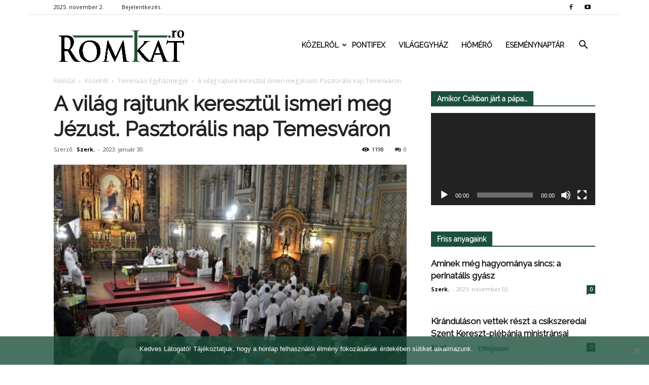

--- FILE ---
content_type: text/html; charset=UTF-8
request_url: https://romkat.ro/2023/01/30/a-vilag-rajtunk-keresztul-ismeri-meg-jezust-pasztoralis-nap-temesvaron/
body_size: 24680
content:
<!doctype html >
<!--[if IE 8]>    <html class="ie8" lang="en"> <![endif]-->
<!--[if IE 9]>    <html class="ie9" lang="en"> <![endif]-->
<!--[if gt IE 8]><!--> <html lang="hu" prefix="og: http://ogp.me/ns#"> <!--<![endif]-->
<head>
    <link rel="stylesheet" media="print" onload="this.onload=null;this.media='all';" id="ao_optimized_gfonts" href="https://fonts.googleapis.com/css?family=Montserrat%3A400%2C700%7CRoboto%3A100%2C300%2C400%2C700%7CRaleway%3A100%2C+100italic%2C+200%2C+200italic%2C+300%2C+300italic%2C+regular%2C+italic%2C+500%2C+500italic%2C+600%2C+600italic%2C+700%2C+700italic%2C+800%2C+800italic%2C+900%2C+900italic%2C+%7CRaleway%3A400%7COpen+Sans%3A300italic%2C400%2C400italic%2C600%2C600italic%2C700%7CRoboto%3A300%2C400%2C400italic%2C500%2C500italic%2C700%2C900&#038;subset=latin%2Clatin-ext&amp;display=swap"><link media="all" href="https://romkat.ro/wp-content/cache/autoptimize/css/autoptimize_6851c534db68b81603827f81d02ad56c.css" rel="stylesheet"><style media="screen">.td-header-style-6 .td-main-menu-logo{margin-right:32px}.td-header-style-6 .td-main-menu-logo{margin-right:15px}.sf-menu>li>a{padding:0 13px!important}</style><title>A világ rajtunk keresztül ismeri meg Jézust. Pasztorális nap Temesváron | RomKat.ro</title>
    <meta charset="UTF-8" />
    <meta name="viewport" content="width=device-width, initial-scale=1.0">
    <link rel="pingback" href="https://romkat.ro/xmlrpc.php" />
    <meta name='robots' content='max-image-preview:large' />
<meta property="og:image" content="https://romkat.ro/wp-content/uploads/2023/01/pasztoralis-nap1-Small.jpeg" /><meta name="author" content="Szerk.">
<link rel="icon" type="image/png" href="https://romkat.ro/wp-content/uploads/2016/12/favicon-16x16.png"><link href='https://fonts.gstatic.com' crossorigin='anonymous' rel='preconnect' />
<link rel="alternate" type="application/rss+xml" title="RomKat.ro &raquo; hírcsatorna" href="https://romkat.ro/feed/" />
<link rel="alternate" type="application/rss+xml" title="RomKat.ro &raquo; hozzászólás hírcsatorna" href="https://romkat.ro/comments/feed/" />
<link rel="alternate" type="application/rss+xml" title="RomKat.ro &raquo; A világ rajtunk keresztül ismeri meg Jézust. Pasztorális nap Temesváron hozzászólás hírcsatorna" href="https://romkat.ro/2023/01/30/a-vilag-rajtunk-keresztul-ismeri-meg-jezust-pasztoralis-nap-temesvaron/feed/" />
<script type="text/javascript">
/* <![CDATA[ */
window._wpemojiSettings = {"baseUrl":"https:\/\/s.w.org\/images\/core\/emoji\/14.0.0\/72x72\/","ext":".png","svgUrl":"https:\/\/s.w.org\/images\/core\/emoji\/14.0.0\/svg\/","svgExt":".svg","source":{"concatemoji":"https:\/\/romkat.ro\/wp-includes\/js\/wp-emoji-release.min.js?ver=6.4.7"}};
/*! This file is auto-generated */
!function(i,n){var o,s,e;function c(e){try{var t={supportTests:e,timestamp:(new Date).valueOf()};sessionStorage.setItem(o,JSON.stringify(t))}catch(e){}}function p(e,t,n){e.clearRect(0,0,e.canvas.width,e.canvas.height),e.fillText(t,0,0);var t=new Uint32Array(e.getImageData(0,0,e.canvas.width,e.canvas.height).data),r=(e.clearRect(0,0,e.canvas.width,e.canvas.height),e.fillText(n,0,0),new Uint32Array(e.getImageData(0,0,e.canvas.width,e.canvas.height).data));return t.every(function(e,t){return e===r[t]})}function u(e,t,n){switch(t){case"flag":return n(e,"\ud83c\udff3\ufe0f\u200d\u26a7\ufe0f","\ud83c\udff3\ufe0f\u200b\u26a7\ufe0f")?!1:!n(e,"\ud83c\uddfa\ud83c\uddf3","\ud83c\uddfa\u200b\ud83c\uddf3")&&!n(e,"\ud83c\udff4\udb40\udc67\udb40\udc62\udb40\udc65\udb40\udc6e\udb40\udc67\udb40\udc7f","\ud83c\udff4\u200b\udb40\udc67\u200b\udb40\udc62\u200b\udb40\udc65\u200b\udb40\udc6e\u200b\udb40\udc67\u200b\udb40\udc7f");case"emoji":return!n(e,"\ud83e\udef1\ud83c\udffb\u200d\ud83e\udef2\ud83c\udfff","\ud83e\udef1\ud83c\udffb\u200b\ud83e\udef2\ud83c\udfff")}return!1}function f(e,t,n){var r="undefined"!=typeof WorkerGlobalScope&&self instanceof WorkerGlobalScope?new OffscreenCanvas(300,150):i.createElement("canvas"),a=r.getContext("2d",{willReadFrequently:!0}),o=(a.textBaseline="top",a.font="600 32px Arial",{});return e.forEach(function(e){o[e]=t(a,e,n)}),o}function t(e){var t=i.createElement("script");t.src=e,t.defer=!0,i.head.appendChild(t)}"undefined"!=typeof Promise&&(o="wpEmojiSettingsSupports",s=["flag","emoji"],n.supports={everything:!0,everythingExceptFlag:!0},e=new Promise(function(e){i.addEventListener("DOMContentLoaded",e,{once:!0})}),new Promise(function(t){var n=function(){try{var e=JSON.parse(sessionStorage.getItem(o));if("object"==typeof e&&"number"==typeof e.timestamp&&(new Date).valueOf()<e.timestamp+604800&&"object"==typeof e.supportTests)return e.supportTests}catch(e){}return null}();if(!n){if("undefined"!=typeof Worker&&"undefined"!=typeof OffscreenCanvas&&"undefined"!=typeof URL&&URL.createObjectURL&&"undefined"!=typeof Blob)try{var e="postMessage("+f.toString()+"("+[JSON.stringify(s),u.toString(),p.toString()].join(",")+"));",r=new Blob([e],{type:"text/javascript"}),a=new Worker(URL.createObjectURL(r),{name:"wpTestEmojiSupports"});return void(a.onmessage=function(e){c(n=e.data),a.terminate(),t(n)})}catch(e){}c(n=f(s,u,p))}t(n)}).then(function(e){for(var t in e)n.supports[t]=e[t],n.supports.everything=n.supports.everything&&n.supports[t],"flag"!==t&&(n.supports.everythingExceptFlag=n.supports.everythingExceptFlag&&n.supports[t]);n.supports.everythingExceptFlag=n.supports.everythingExceptFlag&&!n.supports.flag,n.DOMReady=!1,n.readyCallback=function(){n.DOMReady=!0}}).then(function(){return e}).then(function(){var e;n.supports.everything||(n.readyCallback(),(e=n.source||{}).concatemoji?t(e.concatemoji):e.wpemoji&&e.twemoji&&(t(e.twemoji),t(e.wpemoji)))}))}((window,document),window._wpemojiSettings);
/* ]]> */
</script>



















<script type="text/javascript" data-cfasync="false" src="https://romkat.ro/wp-includes/js/jquery/jquery.min.js?ver=3.7.1" id="jquery-core-js"></script>

<script type="text/javascript" id="mec-frontend-script-js-extra">
/* <![CDATA[ */
var mecdata = {"day":"day","days":"days","hour":"hour","hours":"hours","minute":"minute","minutes":"minutes","second":"second","seconds":"seconds"};
/* ]]> */
</script>




<link rel="https://api.w.org/" href="https://romkat.ro/wp-json/" /><link rel="alternate" type="application/json" href="https://romkat.ro/wp-json/wp/v2/posts/155567" /><link rel="EditURI" type="application/rsd+xml" title="RSD" href="https://romkat.ro/xmlrpc.php?rsd" />
<meta name="generator" content="WordPress 6.4.7" />
<link rel="canonical" href="https://romkat.ro/2023/01/30/a-vilag-rajtunk-keresztul-ismeri-meg-jezust-pasztoralis-nap-temesvaron/" />
<link rel='shortlink' href='https://romkat.ro/?p=155567' />
<link rel="alternate" type="application/json+oembed" href="https://romkat.ro/wp-json/oembed/1.0/embed?url=https%3A%2F%2Fromkat.ro%2F2023%2F01%2F30%2Fa-vilag-rajtunk-keresztul-ismeri-meg-jezust-pasztoralis-nap-temesvaron%2F" />
<link rel="alternate" type="text/xml+oembed" href="https://romkat.ro/wp-json/oembed/1.0/embed?url=https%3A%2F%2Fromkat.ro%2F2023%2F01%2F30%2Fa-vilag-rajtunk-keresztul-ismeri-meg-jezust-pasztoralis-nap-temesvaron%2F&#038;format=xml" />
<script type="text/javascript">
(function(url){
	if(/(?:Chrome\/26\.0\.1410\.63 Safari\/537\.31|WordfenceTestMonBot)/.test(navigator.userAgent)){ return; }
	var addEvent = function(evt, handler) {
		if (window.addEventListener) {
			document.addEventListener(evt, handler, false);
		} else if (window.attachEvent) {
			document.attachEvent('on' + evt, handler);
		}
	};
	var removeEvent = function(evt, handler) {
		if (window.removeEventListener) {
			document.removeEventListener(evt, handler, false);
		} else if (window.detachEvent) {
			document.detachEvent('on' + evt, handler);
		}
	};
	var evts = 'contextmenu dblclick drag dragend dragenter dragleave dragover dragstart drop keydown keypress keyup mousedown mousemove mouseout mouseover mouseup mousewheel scroll'.split(' ');
	var logHuman = function() {
		if (window.wfLogHumanRan) { return; }
		window.wfLogHumanRan = true;
		var wfscr = document.createElement('script');
		wfscr.type = 'text/javascript';
		wfscr.async = true;
		wfscr.src = url + '&r=' + Math.random();
		(document.getElementsByTagName('head')[0]||document.getElementsByTagName('body')[0]).appendChild(wfscr);
		for (var i = 0; i < evts.length; i++) {
			removeEvent(evts[i], logHuman);
		}
	};
	for (var i = 0; i < evts.length; i++) {
		addEvent(evts[i], logHuman);
	}
})('//romkat.ro/?wordfence_lh=1&hid=A5CD313070C8F69C8A142314ED9CFC84');
</script><!--[if lt IE 9]><script src="https://html5shim.googlecode.com/svn/trunk/html5.js"></script><![endif]-->
    <script data-cfasync="false"> var dFlipLocation = "https://romkat.ro/wp-content/plugins/dflip/assets/"; var dFlipWPGlobal = {"text":{"toggleSound":"Hang be\/ki kapcsol\u00e1sa","toggleThumbnails":"Toggle Thumbnails","toggleOutline":"Toggle Outline\/Bookmark","previousPage":"El\u0151z\u0151 oldal","nextPage":"K\u00f6vetkez\u0151 oldal","toggleFullscreen":"Teljes k\u00e9perny\u0151re v\u00e1lt\u00e1s","zoomIn":"Nagy\u00edt\u00e1s","zoomOut":"Kicsiny\u00edt\u00e9s","toggleHelp":"S\u00fag\u00f3","singlePageMode":"Egy oldalas v\u00e1ltozat","doublePageMode":"Dupla oldalas v\u00e1ltozat","downloadPDFFile":"PDF let\u00f6lt\u00e9se","gotoFirstPage":"Ugr\u00e1s az els\u0151 oldalra","gotoLastPage":"Ugr\u00e1s az utols\u00f3 oldalra","share":"Megoszt\u00e1s"},"mainControls":"altPrev,pageNumber,altNext,outline,thumbnail,zoomIn,zoomOut,fullScreen,share,more","hideControls":"","scrollWheel":"true","backgroundColor":"#777","backgroundImage":"","height":"100%","duration":"800","soundEnable":"false","enableDownload":"false","webgl":"true","hard":"cover","maxTextureSize":"1600"};</script><meta name="generator" content="Powered by Visual Composer - drag and drop page builder for WordPress."/>
<!--[if lte IE 9]><link rel="stylesheet" type="text/css" href="https://romkat.ro/wp-content/plugins/js_composer/assets/css/vc_lte_ie9.min.css" media="screen"><![endif]-->
<!-- JS generated by theme -->

<script>
    
    

	    var tdBlocksArray = []; //here we store all the items for the current page

	    //td_block class - each ajax block uses a object of this class for requests
	    function tdBlock() {
		    this.id = '';
		    this.block_type = 1; //block type id (1-234 etc)
		    this.atts = '';
		    this.td_column_number = '';
		    this.td_current_page = 1; //
		    this.post_count = 0; //from wp
		    this.found_posts = 0; //from wp
		    this.max_num_pages = 0; //from wp
		    this.td_filter_value = ''; //current live filter value
		    this.is_ajax_running = false;
		    this.td_user_action = ''; // load more or infinite loader (used by the animation)
		    this.header_color = '';
		    this.ajax_pagination_infinite_stop = ''; //show load more at page x
	    }


        // td_js_generator - mini detector
        (function(){
            var htmlTag = document.getElementsByTagName("html")[0];

            if ( navigator.userAgent.indexOf("MSIE 10.0") > -1 ) {
                htmlTag.className += ' ie10';
            }

            if ( !!navigator.userAgent.match(/Trident.*rv\:11\./) ) {
                htmlTag.className += ' ie11';
            }

            if ( /(iPad|iPhone|iPod)/g.test(navigator.userAgent) ) {
                htmlTag.className += ' td-md-is-ios';
            }

            var user_agent = navigator.userAgent.toLowerCase();
            if ( user_agent.indexOf("android") > -1 ) {
                htmlTag.className += ' td-md-is-android';
            }

            if ( -1 !== navigator.userAgent.indexOf('Mac OS X')  ) {
                htmlTag.className += ' td-md-is-os-x';
            }

            if ( /chrom(e|ium)/.test(navigator.userAgent.toLowerCase()) ) {
               htmlTag.className += ' td-md-is-chrome';
            }

            if ( -1 !== navigator.userAgent.indexOf('Firefox') ) {
                htmlTag.className += ' td-md-is-firefox';
            }

            if ( -1 !== navigator.userAgent.indexOf('Safari') && -1 === navigator.userAgent.indexOf('Chrome') ) {
                htmlTag.className += ' td-md-is-safari';
            }

            if( -1 !== navigator.userAgent.indexOf('IEMobile') ){
                htmlTag.className += ' td-md-is-iemobile';
            }

        })();




        var tdLocalCache = {};

        ( function () {
            "use strict";

            tdLocalCache = {
                data: {},
                remove: function (resource_id) {
                    delete tdLocalCache.data[resource_id];
                },
                exist: function (resource_id) {
                    return tdLocalCache.data.hasOwnProperty(resource_id) && tdLocalCache.data[resource_id] !== null;
                },
                get: function (resource_id) {
                    return tdLocalCache.data[resource_id];
                },
                set: function (resource_id, cachedData) {
                    tdLocalCache.remove(resource_id);
                    tdLocalCache.data[resource_id] = cachedData;
                }
            };
        })();

    
    
var tds_login_sing_in_widget="show";
var td_viewport_interval_list=[{"limitBottom":767,"sidebarWidth":228},{"limitBottom":1018,"sidebarWidth":300},{"limitBottom":1140,"sidebarWidth":324}];
var tds_general_modal_image="yes";
var td_ajax_url="https:\/\/romkat.ro\/wp-admin\/admin-ajax.php?td_theme_name=Newspaper&v=7.8.1";
var td_get_template_directory_uri="https:\/\/romkat.ro\/wp-content\/themes\/romkat";
var tds_snap_menu="snap";
var tds_logo_on_sticky="show_header_logo";
var tds_header_style="6";
var td_please_wait="K\u00e9rj\u00fck v\u00e1rj...";
var td_email_user_pass_incorrect="Helytelen felhaszn\u00e1l\u00f3n\u00e9v vagy jelsz\u00f3!";
var td_email_user_incorrect="Helytelen email c\u00edm vagy jelsz\u00f3!";
var td_email_incorrect="Helytelen email c\u00edm!";
var tds_more_articles_on_post_enable="";
var tds_more_articles_on_post_time_to_wait="";
var tds_more_articles_on_post_pages_distance_from_top=0;
var tds_theme_color_site_wide="#1b503c";
var tds_smart_sidebar="enabled";
var tdThemeName="Newspaper";
var td_magnific_popup_translation_tPrev="El\u0151z\u0151 (Bal ny\u00edl gomb)";
var td_magnific_popup_translation_tNext="K\u00f6vetkez\u0151 (Jobb ny\u00edl gomb)";
var td_magnific_popup_translation_tCounter="%curr% of %total%";
var td_magnific_popup_translation_ajax_tError="A %url% c\u00edmr\u0151l sz\u00e1rmaz\u00f3 tartalom bet\u00f6lt\u00e9se nem siker\u00fclt.";
var td_magnific_popup_translation_image_tError="A #%curr% c\u00edm\u0171 k\u00e9p bet\u00f6lt\u00e9se nem siker\u00fclt.";
var td_ad_background_click_link="";
var td_ad_background_click_target="";
</script>


<!-- Header style compiled by theme -->



<script>
(function(i,s,o,g,r,a,m){i['GoogleAnalyticsObject']=r;i[r]=i[r]||function(){
  (i[r].q=i[r].q||[]).push(arguments)},i[r].l=1*new Date();a=s.createElement(o),
m=s.getElementsByTagName(o)[0];a.async=1;a.src=g;m.parentNode.insertBefore(a,m)
})(window,document,'script','https://www.google-analytics.com/analytics.js','ga');

  ga('create', 'UA-45628076-1', 'auto');
  ga('send', 'pageview');

</script>
<!-- WordPress Facebook Open Graph protocol plugin (WPFBOGP v2.0.13) http://rynoweb.com/wordpress-plugins/ -->
<meta property="fb:admins" content="https://www.facebook.com/arnold.harasztovics"/>
<meta property="fb:app_id" content="1316332861760620"/>
<meta property="og:url" content="https://romkat.ro/2023/01/30/a-vilag-rajtunk-keresztul-ismeri-meg-jezust-pasztoralis-nap-temesvaron/"/>
<meta property="og:title" content="A világ rajtunk keresztül ismeri meg Jézust. Pasztorális nap Temesváron"/>
<meta property="og:site_name" content="RomKat.ro"/>
<meta property="og:description" content="
Január utolsó szombatja a temesvári egyházmegye számos közössége, plébániája és több hívő számára a lezárás, egyben az újrakezdés napja vo"/>
<meta property="og:type" content="article"/>
<meta property="og:image" content="https://romkat.ro/wp-content/uploads/2017/01/Facebook-default.jpg"/>
<meta property="og:image" content="https://romkat.ro/wp-content/uploads/2023/01/pasztoralis-nap2-Small.jpeg"/>
<meta property="og:image" content="https://romkat.ro/wp-content/uploads/2023/01/pasztoralis-nap12-Small.jpeg"/>
<meta property="og:image" content="https://romkat.ro/wp-content/uploads/2023/01/pasztoralis-nap8-Small.jpeg"/>
<meta property="og:image" content="https://romkat.ro/wp-content/uploads/2023/01/pasztoralis-nap6-Small.jpeg"/>
<meta property="og:image" content="https://romkat.ro/wp-content/uploads/2023/01/pasztoralis-nap5-Small.jpeg"/>
<meta property="og:image" content="https://romkat.ro/wp-content/uploads/2023/01/pasztoralis-nap3-Small.jpeg"/>
<meta property="og:image" content="https://romkat.ro/wp-content/uploads/2023/01/pasztoralis-nap10-Small.jpeg"/>
<meta property="og:image" content="https://romkat.ro/wp-content/uploads/2023/01/pasztoralis-nap4-Small.jpeg"/>
<meta property="og:image" content="https://romkat.ro/wp-content/uploads/2023/01/pasztoralis-nap11-Small.jpeg"/>
<meta property="og:image" content="https://romkat.ro/wp-content/uploads/2023/01/pasztoralis-nap7-Small.jpeg"/>
<meta property="og:image" content="https://romkat.ro/wp-content/uploads/2023/01/pasztoralis-nap8-Small.jpeg"/>
<meta property="og:image" content="https://romkat.ro/wp-content/uploads/2023/01/pasztoralis-nap9-Small.jpeg"/>
<meta property="og:image" content="https://romkat.ro/wp-content/uploads/2023/01/pasztoralis-nap13-Small.jpeg"/>
<meta property="og:image" content="https://romkat.ro/wp-content/uploads/2023/01/pasztoralis-nap1-Small.jpeg"/>
<meta property="og:locale" content="hu_hu"/>
<!-- // end wpfbogp -->
<noscript><style type="text/css"> .wpb_animate_when_almost_visible { opacity: 1; }</style></noscript></head>

<body class="post-template-default single single-post postid-155567 single-format-standard cookies-not-set a-vilag-rajtunk-keresztul-ismeri-meg-jezust-pasztoralis-nap-temesvaron global-block-template-1 td-health white-menu wpb-js-composer js-comp-ver-5.1.1 vc_responsive td-boxed-layout" itemscope="itemscope" itemtype="https://schema.org/WebPage">

        <div class="td-scroll-up"><i class="td-icon-menu-up"></i></div>
    
    <div class="td-menu-background"></div>
<div id="td-mobile-nav">
    <div class="td-mobile-container">
        <!-- mobile menu top section -->
        <div class="td-menu-socials-wrap">
            <!-- socials -->
            <div class="td-menu-socials">
                
        <span class="td-social-icon-wrap">
            <a target="_blank" href="https://www.facebook.com/romkat.vasarnap" title="Facebook">
                <i class="td-icon-font td-icon-facebook"></i>
            </a>
        </span>
        <span class="td-social-icon-wrap">
            <a target="_blank" href="https://www.youtube.com/romkatweb" title="Youtube">
                <i class="td-icon-font td-icon-youtube"></i>
            </a>
        </span>            </div>
            <!-- close button -->
            <div class="td-mobile-close">
                <a href="#"><i class="td-icon-close-mobile"></i></a>
            </div>
        </div>

        <!-- login section -->
                    <div class="td-menu-login-section">
                
    <div class="td-guest-wrap">
        <div class="td-menu-avatar"><div class="td-avatar-container"><img alt='' src='https://secure.gravatar.com/avatar/?s=80&#038;d=mm&#038;r=g' srcset='https://secure.gravatar.com/avatar/?s=160&#038;d=mm&#038;r=g 2x' class='avatar avatar-80 photo avatar-default' height='80' width='80' decoding='async'/></div></div>
        <div class="td-menu-login"><a id="login-link-mob">Bejelentkezés</a></div>
    </div>
            </div>
        
        <!-- menu section -->
        <div class="td-mobile-content">
            <div class="menu-td-demo-header-menu-container"><ul id="menu-td-demo-header-menu" class="td-mobile-main-menu"><li id="menu-item-26" class="menu-item menu-item-type-custom menu-item-object-custom menu-item-has-children menu-item-first menu-item-has-children menu-item-26"><a href="#">Közelről<i class="td-icon-menu-right td-element-after"></i></a>
<ul class="sub-menu">
	<li id="menu-item-0" class="menu-item-0"><a href="https://romkat.ro/kategoria/kozelrol/eletmod/">Életmód</a></li>
	<li class="menu-item-0"><a href="https://romkat.ro/kategoria/kozelrol/emberkozelben/">Emberközelben</a></li>
	<li class="menu-item-0"><a href="https://romkat.ro/kategoria/kozelrol/emberkozelben/interju/">Interjú</a></li>
	<li class="menu-item-0"><a href="https://romkat.ro/kategoria/kozelrol/gyulafehervari-foegyhazmegye/">Gyulafehérvári Főegyházmegye</a></li>
	<li class="menu-item-0"><a href="https://romkat.ro/kategoria/kozelrol/nagyvaradi-egyhazmegye/">Nagyváradi Egyházmegye</a></li>
	<li class="menu-item-0"><a href="https://romkat.ro/kategoria/kozelrol/puspoki_korlevelek/">Püspöki körlevelek</a></li>
	<li class="menu-item-0"><a href="https://romkat.ro/kategoria/kozelrol/szatmari-egyhazmegye/">Szatmári Egyházmegye</a></li>
	<li class="menu-item-0"><a href="https://romkat.ro/kategoria/kozelrol/temesvari-egyhazmegye/">Temesvári Egyházmegye</a></li>
	<li class="menu-item-0"><a href="https://romkat.ro/kategoria/kozelrol/vasarnap/">Vasárnap</a></li>
	<li id="menu-item-332" class="menu-item menu-item-type-taxonomy menu-item-object-category menu-item-332"><a href="https://romkat.ro/kategoria/kult/">Kult</a></li>
</ul>
</li>
<li id="menu-item-30" class="menu-item menu-item-type-taxonomy menu-item-object-category menu-item-30"><a href="https://romkat.ro/kategoria/pontifex/">Pontifex</a></li>
<li id="menu-item-31" class="menu-item menu-item-type-taxonomy menu-item-object-category menu-item-31"><a href="https://romkat.ro/kategoria/vilagegyhaz/">Világegyház</a></li>
<li id="menu-item-729" class="menu-item menu-item-type-taxonomy menu-item-object-category menu-item-729"><a href="https://romkat.ro/kategoria/homero/">Hőmérő</a></li>
<li id="menu-item-830" class="menu-item menu-item-type-post_type menu-item-object-page menu-item-830"><a href="https://romkat.ro/esemenytar/">Eseménynaptár</a></li>
</ul></div>        </div>
    </div>

    <!-- register/login section -->
            <div id="login-form-mobile" class="td-register-section">
            
            <div id="td-login-mob" class="td-login-animation td-login-hide-mob">
            	<!-- close button -->
	            <div class="td-login-close">
	                <a href="#" class="td-back-button"><i class="td-icon-read-down"></i></a>
	                <div class="td-login-title">Bejelentkezés</div>
	                <!-- close button -->
		            <div class="td-mobile-close">
		                <a href="#"><i class="td-icon-close-mobile"></i></a>
		            </div>
	            </div>
	            <div class="td-login-form-wrap">
	                <div class="td-login-panel-title"><span>Isten hozta!</span>Jelentkezz be a fiókodba</div>
	                <div class="td_display_err"></div>
	                <div class="td-login-inputs"><input class="td-login-input" type="text" name="login_email" id="login_email-mob" value="" required><label>felhasználóneved</label></div>
	                <div class="td-login-inputs"><input class="td-login-input" type="password" name="login_pass" id="login_pass-mob" value="" required><label>jelszavad</label></div>
	                <input type="button" name="login_button" id="login_button-mob" class="td-login-button" value="BEJELENTKEZÉS">
	                <div class="td-login-info-text"><a href="#" id="forgot-pass-link-mob">Elfelejtetted a jelszavadat?</a></div>
                </div>
            </div>

            

            <div id="td-forgot-pass-mob" class="td-login-animation td-login-hide-mob">
                <!-- close button -->
	            <div class="td-forgot-pass-close">
	                <a href="#" class="td-back-button"><i class="td-icon-read-down"></i></a>
	                <div class="td-login-title">Jelszó emlékeztető</div>
	            </div>
	            <div class="td-login-form-wrap">
	                <div class="td-login-panel-title">Kérj jelszó emlékeztetőt</div>
	                <div class="td_display_err"></div>
	                <div class="td-login-inputs"><input class="td-login-input" type="text" name="forgot_email" id="forgot_email-mob" value="" required><label>email címed</label></div>
	                <input type="button" name="forgot_button" id="forgot_button-mob" class="td-login-button" value="Küld el a Jelszavamat">
                </div>
            </div>
        </div>
    </div>    <div class="td-search-background"></div>
<div class="td-search-wrap-mob">
	<div class="td-drop-down-search" aria-labelledby="td-header-search-button">
		<form method="get" class="td-search-form" action="https://romkat.ro/">
			<!-- close button -->
			<div class="td-search-close">
				<a href="#"><i class="td-icon-close-mobile"></i></a>
			</div>
			<div role="search" class="td-search-input">
				<span>Keresés</span>
				<input id="td-header-search-mob" type="text" value="" name="s" autocomplete="off" />
			</div>
		</form>
		<div id="td-aj-search-mob"></div>
	</div>
</div>    
    
    <div id="td-outer-wrap" class="td-theme-wrap">
    
        <!--
Header style 6
-->

<div class="td-header-wrap td-header-style-6">

    <div class="td-header-top-menu-full td-container-wrap ">
        <div class="td-container td-header-row td-header-top-menu">
            
    <div class="top-bar-style-1">
        
<div class="td-header-sp-top-menu">


	        <div class="td_data_time">
            <div >

                2025. november 2.
            </div>
        </div>
    <ul class="top-header-menu td_ul_login"><li class="menu-item"><a class="td-login-modal-js menu-item" href="#login-form" data-effect="mpf-td-login-effect">Bejelentkezés</a><span class="td-sp-ico-login td_sp_login_ico_style"></span></li></ul></div>
        <div class="td-header-sp-top-widget">
    
        <span class="td-social-icon-wrap">
            <a target="_blank" href="https://www.facebook.com/romkat.vasarnap" title="Facebook">
                <i class="td-icon-font td-icon-facebook"></i>
            </a>
        </span>
        <span class="td-social-icon-wrap">
            <a target="_blank" href="https://www.youtube.com/romkatweb" title="Youtube">
                <i class="td-icon-font td-icon-youtube"></i>
            </a>
        </span></div>
    </div>

<!-- LOGIN MODAL -->

                <div  id="login-form" class="white-popup-block mfp-hide mfp-with-anim">
                    <div class="td-login-wrap">
                        <a href="#" class="td-back-button"><i class="td-icon-modal-back"></i></a>
                        <div id="td-login-div" class="td-login-form-div td-display-block">
                            <div class="td-login-panel-title">Bejelentkezés</div>
                            <div class="td-login-panel-descr">Üdvözlünk! Jelentkezz be a fiókodba</div>
                            <div class="td_display_err"></div>
                            <div class="td-login-inputs"><input class="td-login-input" type="text" name="login_email" id="login_email" value="" required><label>felhasználóneved</label></div>
	                        <div class="td-login-inputs"><input class="td-login-input" type="password" name="login_pass" id="login_pass" value="" required><label>jelszavad</label></div>
                            <input type="button" name="login_button" id="login_button" class="wpb_button btn td-login-button" value="Bejelentkezés">
                            <div class="td-login-info-text"><a href="#" id="forgot-pass-link">Elfelejtetted a jelszavadat? Kérj segítséget!</a></div>
                            
                        </div>

                        

                         <div id="td-forgot-pass-div" class="td-login-form-div td-display-none">
                            <div class="td-login-panel-title">Jelszó emlékeztető</div>
                            <div class="td-login-panel-descr">Kérj jelszó emlékeztetőt</div>
                            <div class="td_display_err"></div>
                            <div class="td-login-inputs"><input class="td-login-input" type="text" name="forgot_email" id="forgot_email" value="" required><label>email címed</label></div>
                            <input type="button" name="forgot_button" id="forgot_button" class="wpb_button btn td-login-button" value="Küld el a Jelszavamat">
                            <div class="td-login-info-text">A jelszódat emailben küldtük.</div>
                        </div>
                    </div>
                </div>
                        </div>
    </div>

    <div class="td-header-menu-wrap-full td-container-wrap ">
        <div class="td-header-menu-wrap">
            <div class="td-container td-header-row td-header-main-menu black-menu">
                <div id="td-header-menu" role="navigation">
    <div id="td-top-mobile-toggle"><a href="#"><i class="td-icon-font td-icon-mobile"></i></a></div>
    <div class="td-main-menu-logo td-logo-in-menu">
                    <a class="td-main-logo" href="https://romkat.ro/">
                <img src="https://romkat.ro/wp-content/uploads/2018/12/romkat_logo_fent.png" alt="RomKat" title="Kincseiből régit és újat"/>
                <span class="td-visual-hidden">RomKat.ro</span>
            </a>
            </div>
    <div class="menu-td-demo-header-menu-container"><ul id="menu-td-demo-header-menu-1" class="sf-menu"><li class="menu-item menu-item-type-custom menu-item-object-custom menu-item-has-children menu-item-first td-menu-item td-mega-menu menu-item-26"><a href="#">Közelről</a>
<ul class="sub-menu">
	<li class="menu-item-0"><div class="td-container-border"><div class="td-mega-grid"><div class="td_block_wrap td_block_mega_menu td_uid_1_69077be2e078d_rand td_with_ajax_pagination td-pb-border-top td_block_template_1"  data-td-block-uid="td_uid_1_69077be2e078d" ><script>var block_td_uid_1_69077be2e078d = new tdBlock();
block_td_uid_1_69077be2e078d.id = "td_uid_1_69077be2e078d";
block_td_uid_1_69077be2e078d.atts = '{"limit":4,"sort":"","post_ids":"","tag_slug":"","autors_id":"","installed_post_types":"","category_id":"5","category_ids":"","custom_title":"","custom_url":"","show_child_cat":30,"sub_cat_ajax":"","ajax_pagination":"next_prev","header_color":"","header_text_color":"","ajax_pagination_infinite_stop":"","td_column_number":3,"td_ajax_preloading":"","td_ajax_filter_type":"td_category_ids_filter","td_ajax_filter_ids":"","td_filter_default_txt":"\u00d6sszes","color_preset":"","border_top":"","class":"td_uid_1_69077be2e078d_rand","el_class":"","offset":"","css":"","tdc_css":"","tdc_css_class":"td_uid_1_69077be2e078d_rand","live_filter":"","live_filter_cur_post_id":"","live_filter_cur_post_author":"","block_template_id":""}';
block_td_uid_1_69077be2e078d.td_column_number = "3";
block_td_uid_1_69077be2e078d.block_type = "td_block_mega_menu";
block_td_uid_1_69077be2e078d.post_count = "4";
block_td_uid_1_69077be2e078d.found_posts = "10570";
block_td_uid_1_69077be2e078d.header_color = "";
block_td_uid_1_69077be2e078d.ajax_pagination_infinite_stop = "";
block_td_uid_1_69077be2e078d.max_num_pages = "2643";
tdBlocksArray.push(block_td_uid_1_69077be2e078d);
</script><div class="td_mega_menu_sub_cats"><div class="block-mega-child-cats"><a class="cur-sub-cat mega-menu-sub-cat-td_uid_1_69077be2e078d" id="td_uid_2_69077be2e139d" data-td_block_id="td_uid_1_69077be2e078d" data-td_filter_value="" href="https://romkat.ro/kategoria/kozelrol/">Összes</a><a class="mega-menu-sub-cat-td_uid_1_69077be2e078d"  id="td_uid_3_69077be2e13d2" data-td_block_id="td_uid_1_69077be2e078d" data-td_filter_value="11933" href="https://romkat.ro/kategoria/kozelrol/eletmod/">Életmód</a><a class="mega-menu-sub-cat-td_uid_1_69077be2e078d"  id="td_uid_4_69077be2e13f7" data-td_block_id="td_uid_1_69077be2e078d" data-td_filter_value="1362" href="https://romkat.ro/kategoria/kozelrol/emberkozelben/">Emberközelben</a><a class="mega-menu-sub-cat-td_uid_1_69077be2e078d"  id="td_uid_5_69077be2e1418" data-td_block_id="td_uid_1_69077be2e078d" data-td_filter_value="12761" href="https://romkat.ro/kategoria/kozelrol/emberkozelben/interju/">Interjú</a><a class="mega-menu-sub-cat-td_uid_1_69077be2e078d"  id="td_uid_6_69077be2e1440" data-td_block_id="td_uid_1_69077be2e078d" data-td_filter_value="9" href="https://romkat.ro/kategoria/kozelrol/gyulafehervari-foegyhazmegye/">Gyulafehérvári Főegyházmegye</a><a class="mega-menu-sub-cat-td_uid_1_69077be2e078d"  id="td_uid_7_69077be2e145e" data-td_block_id="td_uid_1_69077be2e078d" data-td_filter_value="7" href="https://romkat.ro/kategoria/kozelrol/nagyvaradi-egyhazmegye/">Nagyváradi Egyházmegye</a><a class="mega-menu-sub-cat-td_uid_1_69077be2e078d"  id="td_uid_8_69077be2e147d" data-td_block_id="td_uid_1_69077be2e078d" data-td_filter_value="1361" href="https://romkat.ro/kategoria/kozelrol/puspoki_korlevelek/">Püspöki körlevelek</a><a class="mega-menu-sub-cat-td_uid_1_69077be2e078d"  id="td_uid_9_69077be2e14a6" data-td_block_id="td_uid_1_69077be2e078d" data-td_filter_value="6" href="https://romkat.ro/kategoria/kozelrol/szatmari-egyhazmegye/">Szatmári Egyházmegye</a><a class="mega-menu-sub-cat-td_uid_1_69077be2e078d"  id="td_uid_10_69077be2e14c4" data-td_block_id="td_uid_1_69077be2e078d" data-td_filter_value="8" href="https://romkat.ro/kategoria/kozelrol/temesvari-egyhazmegye/">Temesvári Egyházmegye</a><a class="mega-menu-sub-cat-td_uid_1_69077be2e078d"  id="td_uid_11_69077be2e14e1" data-td_block_id="td_uid_1_69077be2e078d" data-td_filter_value="49" href="https://romkat.ro/kategoria/kozelrol/vasarnap/">Vasárnap</a></div></div><div id=td_uid_1_69077be2e078d class="td_block_inner"><div class="td-mega-row"><div class="td-mega-span">
        <div class="td_module_mega_menu td_mod_mega_menu">
            <div class="td-module-image">
                <div class="td-module-thumb"><a href="https://romkat.ro/2025/11/02/aminek-meg-hagyomanya-sincs-a-perinatalis-gyasz/" rel="bookmark" title="Aminek még hagyománya sincs: a perinatális gyász"><img width="218" height="150" class="entry-thumb" src="https://romkat.ro/wp-content/uploads/2025/10/8old-eletmod-gyasz-2-218x150.jpg" srcset="https://romkat.ro/wp-content/uploads/2025/10/8old-eletmod-gyasz-2-218x150.jpg 218w, https://romkat.ro/wp-content/uploads/2025/10/8old-eletmod-gyasz-2-474x324.jpg 474w, https://romkat.ro/wp-content/uploads/2025/10/8old-eletmod-gyasz-2-100x70.jpg 100w" sizes="(max-width: 218px) 100vw, 218px" alt="" title="Aminek még hagyománya sincs: a perinatális gyász"/></a></div>                <a href="https://romkat.ro/kategoria/kozelrol/" class="td-post-category">Közelről</a>            </div>

            <div class="item-details">
                <h3 class="entry-title td-module-title"><a href="https://romkat.ro/2025/11/02/aminek-meg-hagyomanya-sincs-a-perinatalis-gyasz/" rel="bookmark" title="Aminek még hagyománya sincs: a perinatális gyász">Aminek még hagyománya sincs: a perinatális gyász</a></h3>            </div>
        </div>
        </div><div class="td-mega-span">
        <div class="td_module_mega_menu td_mod_mega_menu">
            <div class="td-module-image">
                <div class="td-module-thumb"><a href="https://romkat.ro/2025/11/02/kirandulason-vettek-reszt-a-csikszeredai-szent-kereszt-plebania-ministransai/" rel="bookmark" title="Kiránduláson vettek részt a csíkszeredai Szent Kereszt-plébánia ministránsai"><img width="218" height="150" class="entry-thumb" src="https://romkat.ro/wp-content/uploads/2025/11/kirandulas-8-e1762007295339-218x150.jpg" srcset="https://romkat.ro/wp-content/uploads/2025/11/kirandulas-8-e1762007295339-218x150.jpg 218w, https://romkat.ro/wp-content/uploads/2025/11/kirandulas-8-e1762007295339-474x324.jpg 474w, https://romkat.ro/wp-content/uploads/2025/11/kirandulas-8-e1762007295339-100x70.jpg 100w" sizes="(max-width: 218px) 100vw, 218px" alt="" title="Kiránduláson vettek részt a csíkszeredai Szent Kereszt-plébánia ministránsai"/></a></div>                <a href="https://romkat.ro/kategoria/kozelrol/gyulafehervari-foegyhazmegye/" class="td-post-category">Gyulafehérvári Főegyházmegye</a>            </div>

            <div class="item-details">
                <h3 class="entry-title td-module-title"><a href="https://romkat.ro/2025/11/02/kirandulason-vettek-reszt-a-csikszeredai-szent-kereszt-plebania-ministransai/" rel="bookmark" title="Kiránduláson vettek részt a csíkszeredai Szent Kereszt-plébánia ministránsai">Kiránduláson vettek részt a csíkszeredai Szent Kereszt-plébánia ministránsai</a></h3>            </div>
        </div>
        </div><div class="td-mega-span">
        <div class="td_module_mega_menu td_mod_mega_menu">
            <div class="td-module-image">
                <div class="td-module-thumb"><a href="https://romkat.ro/2025/11/02/az-elmulas-meseje/" rel="bookmark" title="Az elmúlás meséje"><img width="218" height="150" class="entry-thumb" src="https://romkat.ro/wp-content/uploads/2025/10/fokusz-7lent-vagva-218x150.jpg" srcset="https://romkat.ro/wp-content/uploads/2025/10/fokusz-7lent-vagva-218x150.jpg 218w, https://romkat.ro/wp-content/uploads/2025/10/fokusz-7lent-vagva-474x324.jpg 474w, https://romkat.ro/wp-content/uploads/2025/10/fokusz-7lent-vagva-100x70.jpg 100w" sizes="(max-width: 218px) 100vw, 218px" alt="" title="Az elmúlás meséje"/></a></div>                <a href="https://romkat.ro/kategoria/kozelrol/" class="td-post-category">Közelről</a>            </div>

            <div class="item-details">
                <h3 class="entry-title td-module-title"><a href="https://romkat.ro/2025/11/02/az-elmulas-meseje/" rel="bookmark" title="Az elmúlás meséje">Az elmúlás meséje</a></h3>            </div>
        </div>
        </div><div class="td-mega-span">
        <div class="td_module_mega_menu td_mod_mega_menu">
            <div class="td-module-image">
                <div class="td-module-thumb"><a href="https://romkat.ro/2025/11/01/laczko-vass-robert-mindenszentek-a-hazsongardi-temetoben/" rel="bookmark" title="Laczkó Vass Róbert: mindenszentek a Házsongárdi temetőben"><img width="218" height="150" class="entry-thumb" src="https://romkat.ro/wp-content/uploads/2025/11/LVR-Hazsongardi-temeto-22-218x150.jpg" srcset="https://romkat.ro/wp-content/uploads/2025/11/LVR-Hazsongardi-temeto-22-218x150.jpg 218w, https://romkat.ro/wp-content/uploads/2025/11/LVR-Hazsongardi-temeto-22-474x324.jpg 474w, https://romkat.ro/wp-content/uploads/2025/11/LVR-Hazsongardi-temeto-22-100x70.jpg 100w" sizes="(max-width: 218px) 100vw, 218px" alt="" title="Laczkó Vass Róbert: mindenszentek a Házsongárdi temetőben"/></a></div>                <a href="https://romkat.ro/kategoria/kozelrol/" class="td-post-category">Közelről</a>            </div>

            <div class="item-details">
                <h3 class="entry-title td-module-title"><a href="https://romkat.ro/2025/11/01/laczko-vass-robert-mindenszentek-a-hazsongardi-temetoben/" rel="bookmark" title="Laczkó Vass Róbert: mindenszentek a Házsongárdi temetőben">Laczkó Vass Róbert: mindenszentek a Házsongárdi temetőben</a></h3>            </div>
        </div>
        </div></div></div><div class="td-next-prev-wrap"><a href="#" class="td-ajax-prev-page ajax-page-disabled" id="prev-page-td_uid_1_69077be2e078d" data-td_block_id="td_uid_1_69077be2e078d"><i class="td-icon-font td-icon-menu-left"></i></a><a href="#"  class="td-ajax-next-page" id="next-page-td_uid_1_69077be2e078d" data-td_block_id="td_uid_1_69077be2e078d"><i class="td-icon-font td-icon-menu-right"></i></a></div><div class="clearfix"></div></div> <!-- ./block1 --></div></div></li>
	<li class="menu-item menu-item-type-taxonomy menu-item-object-category td-menu-item td-normal-menu menu-item-332"><a href="https://romkat.ro/kategoria/kult/">Kult</a></li>
</ul>
</li>
<li class="menu-item menu-item-type-taxonomy menu-item-object-category td-menu-item td-normal-menu menu-item-30"><a href="https://romkat.ro/kategoria/pontifex/">Pontifex</a></li>
<li class="menu-item menu-item-type-taxonomy menu-item-object-category td-menu-item td-normal-menu menu-item-31"><a href="https://romkat.ro/kategoria/vilagegyhaz/">Világegyház</a></li>
<li class="menu-item menu-item-type-taxonomy menu-item-object-category td-menu-item td-normal-menu menu-item-729"><a href="https://romkat.ro/kategoria/homero/">Hőmérő</a></li>
<li class="menu-item menu-item-type-post_type menu-item-object-page td-menu-item td-normal-menu menu-item-830"><a href="https://romkat.ro/esemenytar/">Eseménynaptár</a></li>
</ul></div></div>


<div class="td-search-wrapper">
    <div id="td-top-search">
        <!-- Search -->
        <div class="header-search-wrap">
            <div class="dropdown header-search">
                <a id="td-header-search-button" href="#" role="button" class="dropdown-toggle " data-toggle="dropdown"><i class="td-icon-search"></i></a>
                <a id="td-header-search-button-mob" href="#" role="button" class="dropdown-toggle " data-toggle="dropdown"><i class="td-icon-search"></i></a>
            </div>
        </div>
    </div>
</div>

<div class="header-search-wrap">
	<div class="dropdown header-search">
		<div class="td-drop-down-search" aria-labelledby="td-header-search-button">
			<form method="get" class="td-search-form" action="https://romkat.ro/">
				<div role="search" class="td-head-form-search-wrap">
					<input id="td-header-search" type="text" value="" name="s" autocomplete="off" /><input class="wpb_button wpb_btn-inverse btn" type="submit" id="td-header-search-top" value="Keresés" />
				</div>
			</form>
			<div id="td-aj-search"></div>
		</div>
	</div>
</div>            </div>
        </div>
    </div>

    <div class="td-banner-wrap-full td-container-wrap ">
        <div class="td-container-header td-header-row td-header-header">
            <div class="td-header-sp-recs">
                <div class="td-header-rec-wrap">
    
</div>            </div>
        </div>
    </div>

</div><div class="td-main-content-wrap td-container-wrap">

    <div class="td-container td-post-template-default ">
        <div class="td-crumb-container"><div class="entry-crumbs" itemscope itemtype="http://schema.org/BreadcrumbList"><span class="td-bred-first"><a href="https://romkat.ro/">Főoldal</a></span> <i class="td-icon-right td-bread-sep"></i> <span itemscope itemprop="itemListElement" itemtype="http://schema.org/ListItem">
                               <a title="Az összes bejegyzés megtekintése a következő helyen:  Közelről" class="entry-crumb" itemscope itemprop="item" itemtype="http://schema.org/Thing" href="https://romkat.ro/kategoria/kozelrol/">
                                  <span itemprop="name">Közelről</span>    </a>    <meta itemprop="position" content = "1"></span> <i class="td-icon-right td-bread-sep"></i> <span itemscope itemprop="itemListElement" itemtype="http://schema.org/ListItem">
                               <a title="Az összes bejegyzés megtekintése a következő helyen:  Temesvári Egyházmegye" class="entry-crumb" itemscope itemprop="item" itemtype="http://schema.org/Thing" href="https://romkat.ro/kategoria/kozelrol/temesvari-egyhazmegye/">
                                  <span itemprop="name">Temesvári Egyházmegye</span>    </a>    <meta itemprop="position" content = "2"></span> <i class="td-icon-right td-bread-sep td-bred-no-url-last"></i> <span class="td-bred-no-url-last">A világ rajtunk keresztül ismeri meg Jézust. Pasztorális nap Temesváron</span></div></div>

        <div class="td-pb-row">
                                    <div class="td-pb-span8 td-main-content" role="main">
                            <div class="td-ss-main-content">
                                
    <article id="post-155567" class="post-155567 post type-post status-publish format-standard has-post-thumbnail hentry category-temesvari-egyhazmegye tag-admissio tag-akolitus tag-kepzes tag-kiemelt tag-pal-jozsef-csaba-megyes-puspok" itemscope itemtype="https://schema.org/Article">
        <div class="td-post-header">

            
            <header class="td-post-title">
                <h1 class="entry-title">A világ rajtunk keresztül ismeri meg Jézust. Pasztorális nap Temesváron</h1>

                

                <div class="td-module-meta-info">
                    <div class="td-post-author-name"><div class="td-author-by">Szerző: </div> <a href="https://romkat.ro/author/szerk/">Szerk.</a><div class="td-author-line"> - </div> </div>                    <span class="td-post-date"><time class="entry-date updated td-module-date" datetime="2023-01-30T16:07:19+00:00" >2023. január 30.</time></span>                    <div class="td-post-comments"><a href="https://romkat.ro/2023/01/30/a-vilag-rajtunk-keresztul-ismeri-meg-jezust-pasztoralis-nap-temesvaron/#respond"><i class="td-icon-comments"></i>0</a></div>                    <div class="td-post-views"><i class="td-icon-views"></i><span class="td-nr-views-155567">1198</span></div>                </div>

            </header>

        </div>

        

        <div class="td-post-content">

        <div class="td-post-featured-image"><figure><a href="https://romkat.ro/wp-content/uploads/2023/01/pasztoralis-nap1-Small.jpeg" data-caption="Fotók: A temesvári püspökség sajtóirodája"><img width="696" height="477" class="entry-thumb td-modal-image" src="https://romkat.ro/wp-content/uploads/2023/01/pasztoralis-nap1-Small-696x477.jpeg" srcset="https://romkat.ro/wp-content/uploads/2023/01/pasztoralis-nap1-Small-696x477.jpeg 696w, https://romkat.ro/wp-content/uploads/2023/01/pasztoralis-nap1-Small-300x206.jpeg 300w, https://romkat.ro/wp-content/uploads/2023/01/pasztoralis-nap1-Small-474x324.jpeg 474w, https://romkat.ro/wp-content/uploads/2023/01/pasztoralis-nap1-Small-100x70.jpeg 100w, https://romkat.ro/wp-content/uploads/2023/01/pasztoralis-nap1-Small-218x150.jpeg 218w, https://romkat.ro/wp-content/uploads/2023/01/pasztoralis-nap1-Small-613x420.jpeg 613w, https://romkat.ro/wp-content/uploads/2023/01/pasztoralis-nap1-Small.jpeg 700w" sizes="(max-width: 696px) 100vw, 696px" alt="" title="pasztoralis nap1 (Small)"/></a><figcaption class="wp-caption-text">Fotók: A temesvári püspökség sajtóirodája</figcaption></figure></div>
        
<p class="has-white-background-color has-background"><strong>Január utolsó szombatja a temesvári egyházmegye számos közössége, plébániája és több hívő számára a lezárás, egyben az újrakezdés napja volt. Három évvel ezelőtt, 2020 februárjában egyházmegye különböző egyházközségeiből mintegy százan csatlakoztak Pál József Csaba megyés püspök kezdeményezéséhez, hogy részt vegyenek egy felnőtt világi keresztényeknek szánt képzésen, amelyet a Temesvári Római Katolikus Püspökség szervezett a Család- és Felnőttpasztorációs iroda vezetésével. A tanfolyam elvégzése után, január 28-án, szombaton a kurzus résztvevői, valamint több pap és a megszentelt élet intézményeinek tagjai találkoztak Temesváron, hogy a képzés éveit pasztorális- és lelki nappal zárják le. Szombaton délután három állandó diakónusjelölt, Baum Péter, Kiss Mihály és Piklor László a temesvár-gyárvárosi Millenniumi templomban celebrált szentmise keretében részt vett az admissio szertartásán.</strong></p>



<figure class="wp-block-gallery has-nested-images columns-default is-cropped wp-block-gallery-1 is-layout-flex wp-block-gallery-is-layout-flex">
<figure class="wp-block-image size-large is-style-default"><a href="https://romkat.ro/wp-content/uploads/2023/01/pasztoralis-nap13-Small.jpeg"><img fetchpriority="high" decoding="async" width="685" height="480" data-id="155566" src="https://romkat.ro/wp-content/uploads/2023/01/pasztoralis-nap13-Small.jpeg" alt="" class="wp-image-155566" srcset="https://romkat.ro/wp-content/uploads/2023/01/pasztoralis-nap13-Small.jpeg 685w, https://romkat.ro/wp-content/uploads/2023/01/pasztoralis-nap13-Small-300x210.jpeg 300w, https://romkat.ro/wp-content/uploads/2023/01/pasztoralis-nap13-Small-100x70.jpeg 100w, https://romkat.ro/wp-content/uploads/2023/01/pasztoralis-nap13-Small-599x420.jpeg 599w" sizes="(max-width: 685px) 100vw, 685px" /></a></figure>
</figure>



<p> </p>



<p>A tanfolyammal a szervezők célja támogatni a híveket abban, hogy missziós lelkülettel kapcsolódjanak be az egyes plébániák életébe, megerősödjenek a hitükben, fejlődjenek a keresztényi szolgálatban. A koronavírus terjedésének megakadályozására vonatkozó egészségügyi intézkedések sem a résztvevőknek, sem a meghívott előadóknak nem jelentettek akadályt, mivel a találkozók mindvégig online, internetes felületen zajlottak, több részben.</p>



<p>A tanfolyam elvégzése után, január 28-án, szombaton a kurzus résztvevői, valamint több pap és a megszentelt élet intézményeinek tagjai, összesen mintegy 100 személy találkozott Temesváron, hogy a képzés éveit ünnepélyes keretek között, pasztorális és lelki nappal zárják le, amelyet az (újra)találkozás öröme, meghatottság, tapasztalat, valamint a mindennapi életben megélt hit tanúságtételei jellemeztek. Ugyanakkor erre a napra a három állandó diakónusjelölt, Baum Péter, Kiss Mihály és Piklor László is készült, akik délután a temesvár-gyárvárosi Millenniumi templomban celebrált szentmise keretében részt vettek az admissio szertartásán.</p>



<figure class="wp-block-gallery has-nested-images columns-default is-cropped wp-block-gallery-2 is-layout-flex wp-block-gallery-is-layout-flex">
<figure class="wp-block-image size-large is-style-default"><a href="https://romkat.ro/wp-content/uploads/2023/01/pasztoralis-nap9-Small.jpeg"><img decoding="async" width="725" height="480" data-id="155562" src="https://romkat.ro/wp-content/uploads/2023/01/pasztoralis-nap9-Small.jpeg" alt="" class="wp-image-155562" srcset="https://romkat.ro/wp-content/uploads/2023/01/pasztoralis-nap9-Small.jpeg 725w, https://romkat.ro/wp-content/uploads/2023/01/pasztoralis-nap9-Small-300x199.jpeg 300w, https://romkat.ro/wp-content/uploads/2023/01/pasztoralis-nap9-Small-696x461.jpeg 696w, https://romkat.ro/wp-content/uploads/2023/01/pasztoralis-nap9-Small-634x420.jpeg 634w" sizes="(max-width: 725px) 100vw, 725px" /></a></figure>



<figure class="wp-block-image size-large is-style-default"><a href="https://romkat.ro/wp-content/uploads/2023/01/pasztoralis-nap8-Small.jpeg"><img decoding="async" width="725" height="480" data-id="155561" src="https://romkat.ro/wp-content/uploads/2023/01/pasztoralis-nap8-Small.jpeg" alt="" class="wp-image-155561" srcset="https://romkat.ro/wp-content/uploads/2023/01/pasztoralis-nap8-Small.jpeg 725w, https://romkat.ro/wp-content/uploads/2023/01/pasztoralis-nap8-Small-300x199.jpeg 300w, https://romkat.ro/wp-content/uploads/2023/01/pasztoralis-nap8-Small-696x461.jpeg 696w, https://romkat.ro/wp-content/uploads/2023/01/pasztoralis-nap8-Small-634x420.jpeg 634w" sizes="(max-width: 725px) 100vw, 725px" /></a></figure>



<figure class="wp-block-image size-large is-style-default"><a href="https://romkat.ro/wp-content/uploads/2023/01/pasztoralis-nap7-Small.jpeg"><img loading="lazy" decoding="async" width="672" height="480" data-id="155560" src="https://romkat.ro/wp-content/uploads/2023/01/pasztoralis-nap7-Small.jpeg" alt="" class="wp-image-155560" srcset="https://romkat.ro/wp-content/uploads/2023/01/pasztoralis-nap7-Small.jpeg 672w, https://romkat.ro/wp-content/uploads/2023/01/pasztoralis-nap7-Small-300x214.jpeg 300w, https://romkat.ro/wp-content/uploads/2023/01/pasztoralis-nap7-Small-100x70.jpeg 100w, https://romkat.ro/wp-content/uploads/2023/01/pasztoralis-nap7-Small-588x420.jpeg 588w" sizes="(max-width: 672px) 100vw, 672px" /></a></figure>



<figure class="wp-block-image size-large is-style-default"><a href="https://romkat.ro/wp-content/uploads/2023/01/pasztoralis-nap11-Small.jpeg"><img loading="lazy" decoding="async" width="725" height="480" data-id="155565" src="https://romkat.ro/wp-content/uploads/2023/01/pasztoralis-nap11-Small.jpeg" alt="" class="wp-image-155565" srcset="https://romkat.ro/wp-content/uploads/2023/01/pasztoralis-nap11-Small.jpeg 725w, https://romkat.ro/wp-content/uploads/2023/01/pasztoralis-nap11-Small-300x199.jpeg 300w, https://romkat.ro/wp-content/uploads/2023/01/pasztoralis-nap11-Small-696x461.jpeg 696w, https://romkat.ro/wp-content/uploads/2023/01/pasztoralis-nap11-Small-634x420.jpeg 634w" sizes="(max-width: 725px) 100vw, 725px" /></a></figure>
</figure>



<p> </p>



<p>A pasztorális napnak a temesvári Kolping-ház adott otthont, ahol Eduard Dobre, a Kolping Románia igazgatója és munkatársai szívélyesen fogadták a vendégeket. Bevezetőjében Szilvágyi Zsolt pasztorális helynök, temesvár-józsefvárosi plébános, a találkozó moderátora üdvözölte a főpásztort meg a jelenlévő papokat, és elmondta: ezen a napon három személy nyer felvételt az állandó diakonátusra készülő jelöltek sorába, a kurzus 16 résztvevőjét akolitussá avatják, 62 végzősnek pedig a tanfolyam lezárása alkalmából oklevelet nyújtanak át.</p>



<figure class="wp-block-gallery has-nested-images columns-default is-cropped wp-block-gallery-3 is-layout-flex wp-block-gallery-is-layout-flex">
<figure class="wp-block-image size-large is-style-default"><a href="https://romkat.ro/wp-content/uploads/2023/01/pasztoralis-nap4-Small.jpeg"><img loading="lazy" decoding="async" width="725" height="480" data-id="155557" src="https://romkat.ro/wp-content/uploads/2023/01/pasztoralis-nap4-Small.jpeg" alt="" class="wp-image-155557" srcset="https://romkat.ro/wp-content/uploads/2023/01/pasztoralis-nap4-Small.jpeg 725w, https://romkat.ro/wp-content/uploads/2023/01/pasztoralis-nap4-Small-300x199.jpeg 300w, https://romkat.ro/wp-content/uploads/2023/01/pasztoralis-nap4-Small-696x461.jpeg 696w, https://romkat.ro/wp-content/uploads/2023/01/pasztoralis-nap4-Small-634x420.jpeg 634w" sizes="(max-width: 725px) 100vw, 725px" /></a></figure>



<figure class="wp-block-image size-large is-style-default"><a href="https://romkat.ro/wp-content/uploads/2023/01/pasztoralis-nap10-Small.jpeg"><img loading="lazy" decoding="async" width="709" height="480" data-id="155563" src="https://romkat.ro/wp-content/uploads/2023/01/pasztoralis-nap10-Small.jpeg" alt="" class="wp-image-155563" srcset="https://romkat.ro/wp-content/uploads/2023/01/pasztoralis-nap10-Small.jpeg 709w, https://romkat.ro/wp-content/uploads/2023/01/pasztoralis-nap10-Small-300x203.jpeg 300w, https://romkat.ro/wp-content/uploads/2023/01/pasztoralis-nap10-Small-696x471.jpeg 696w, https://romkat.ro/wp-content/uploads/2023/01/pasztoralis-nap10-Small-620x420.jpeg 620w" sizes="(max-width: 709px) 100vw, 709px" /></a></figure>



<figure class="wp-block-image size-large is-style-default"><a href="https://romkat.ro/wp-content/uploads/2023/01/pasztoralis-nap3-Small.jpeg"><img loading="lazy" decoding="async" width="725" height="480" data-id="155556" src="https://romkat.ro/wp-content/uploads/2023/01/pasztoralis-nap3-Small.jpeg" alt="" class="wp-image-155556" srcset="https://romkat.ro/wp-content/uploads/2023/01/pasztoralis-nap3-Small.jpeg 725w, https://romkat.ro/wp-content/uploads/2023/01/pasztoralis-nap3-Small-300x199.jpeg 300w, https://romkat.ro/wp-content/uploads/2023/01/pasztoralis-nap3-Small-696x461.jpeg 696w, https://romkat.ro/wp-content/uploads/2023/01/pasztoralis-nap3-Small-634x420.jpeg 634w" sizes="(max-width: 725px) 100vw, 725px" /></a></figure>
</figure>



<p> </p>



<p>A találkozó Ferenc pápa <em>Evangelii gaudium</em> című apostoli buzdításáról szóló elmélkedéssel kezdődött, amelyet Veniamin Pălie hegyvidéki főesperes tartott. „Külön köszönetemet és hálámat fejezem ki püspök atyának, aki hívott, megbízott és felkért bennünket egyházmegyénk megújítására. Tíz évvel ezelőtt Ferenc pápa az <em>Evangelii gaudium</em> kezdetű buzdítással ajándékozta meg az egyházat, amelyben rávilágított a világ társadalmainak állapotára. Ismertette azokat a lelkipásztori és társadalmi kihívásokat, amelyekre úgy érezte, hogy az egyháznak válaszolnia kell. Ezzel a buzdítással az egész egyház számára megmutatta az evangelizáció útját és eszközeit, amelyek mellett nemcsak a püspököknek, papoknak és felszentelt személyeknek, hanem minden hívőnek el kell köteleznie magát” – hangsúlyozta az előadó.</p>



<p>Ezt követően kiscsoportos beszélgetések és plénum következett, ahol a csoportok képviselői megosztották egymással a témával kapcsolatos gondolataikat és tapasztalataikat. A plénumot követően a találkozó tanúságtételekkel folytatódott: Balta-Taics Tünde a pécskai gyermekekkel és fiatalokkal végzett munkát mutatta be, Ciubotaru Simon temesvár-szabadfalui plébános és Szabó Iosif a betegpasztorációról és a plébániai közösségről, dr. Vastag Zsolt és Adrian Ioncsov az ifjúsági bibliakörről beszélt.</p>



<figure class="wp-block-gallery has-nested-images columns-default is-cropped wp-block-gallery-4 is-layout-flex wp-block-gallery-is-layout-flex">
<figure class="wp-block-image size-full is-style-default"><a href="https://romkat.ro/wp-content/uploads/2023/01/pasztoralis-nap5-Small.jpeg"><img loading="lazy" decoding="async" width="725" height="480" data-id="155558" src="https://romkat.ro/wp-content/uploads/2023/01/pasztoralis-nap5-Small.jpeg" alt="" class="wp-image-155558" srcset="https://romkat.ro/wp-content/uploads/2023/01/pasztoralis-nap5-Small.jpeg 725w, https://romkat.ro/wp-content/uploads/2023/01/pasztoralis-nap5-Small-300x199.jpeg 300w, https://romkat.ro/wp-content/uploads/2023/01/pasztoralis-nap5-Small-696x461.jpeg 696w, https://romkat.ro/wp-content/uploads/2023/01/pasztoralis-nap5-Small-634x420.jpeg 634w" sizes="(max-width: 725px) 100vw, 725px" /></a></figure>



<figure class="wp-block-image size-large is-style-default"><a href="https://romkat.ro/wp-content/uploads/2023/01/pasztoralis-nap6-Small.jpeg"><img loading="lazy" decoding="async" width="725" height="480" data-id="155559" src="https://romkat.ro/wp-content/uploads/2023/01/pasztoralis-nap6-Small.jpeg" alt="" class="wp-image-155559" srcset="https://romkat.ro/wp-content/uploads/2023/01/pasztoralis-nap6-Small.jpeg 725w, https://romkat.ro/wp-content/uploads/2023/01/pasztoralis-nap6-Small-300x199.jpeg 300w, https://romkat.ro/wp-content/uploads/2023/01/pasztoralis-nap6-Small-696x461.jpeg 696w, https://romkat.ro/wp-content/uploads/2023/01/pasztoralis-nap6-Small-634x420.jpeg 634w" sizes="(max-width: 725px) 100vw, 725px" /></a></figure>



<figure class="wp-block-image size-large is-style-default"><a href="https://romkat.ro/wp-content/uploads/2023/01/pasztoralis-nap8-Small.jpeg"><img decoding="async" width="725" height="480" data-id="155561" src="https://romkat.ro/wp-content/uploads/2023/01/pasztoralis-nap8-Small.jpeg" alt="" class="wp-image-155561" srcset="https://romkat.ro/wp-content/uploads/2023/01/pasztoralis-nap8-Small.jpeg 725w, https://romkat.ro/wp-content/uploads/2023/01/pasztoralis-nap8-Small-300x199.jpeg 300w, https://romkat.ro/wp-content/uploads/2023/01/pasztoralis-nap8-Small-696x461.jpeg 696w, https://romkat.ro/wp-content/uploads/2023/01/pasztoralis-nap8-Small-634x420.jpeg 634w" sizes="(max-width: 725px) 100vw, 725px" /></a></figure>
</figure>



<p> </p>



<p>Pál József Csaba megyés püspök hozzászólásában arra buzdította a jelenlévőket, hogy legyenek Jézus munkatársai, akik elfogadva Isten akaratát, mindennap megélik és tanúságot tesznek az evangélium tanításáról. „A világ rajtunk keresztül fogja megismerni Jézust. A mi feladatunk az, hogy életmódunkkal és cselekedeteinkkel láthatóvá tegyük Jézust a többiek számára. A keresztség által az egyház tagjává válunk, azaz egy több mint kétmilliárd keresztényből álló nagy közösség részévé, ami számunkra gyakran túlságosan elvont. Ezért fontos, hogy ezt az érzést kis közösségekben tapasztaljuk meg. Segítsék példájukkal a településükön élő többi keresztényt, hogy csatlakozzanak ehhez a közösséghez. Jó, ha találna olyan munkatársakat, akikkel együtt tudnak dolgozni” – mondta a püspök.</p>



<p>Ebéd után a jelenlévők az idei lelkipásztori év témáját vitatták meg, amely a diakónia, a felebarát szolgálata.</p>



<p>A temesvár-gyárvárosi Millenniumi templomban a 16 órakor kezdődő püspöki szentmisén az állandó diakonátusra készülők felvételére (admissio szertartása) és akolitusavatásra került sor, továbbá a 62 végzősnek átnyújtották az okleveleket.</p>



<p>A liturgián koncelebrált az egyházmegye papjainak népes csoportja, a zenei szolgálatot Dumitresc Emil kántor látta el. A szentmisét bemutató főpásztor a következő szavakkal kezdte homíliáját: „A mai nap különösen fontos egyházmegyénk életében. Ez a 62 személy három éven át készült arra, különböző csoportokban, hogy Krisztus tanítványa legyen mint akolitus, előimádkozó, csoportvezető és gyakorlati szolgálattevő. Ez egyúttal különleges nap a három állandó diakónusjelölt számára is. Azok, akik elvégezték a tanfolyamot, oklevelet és küldetést kapnak Isten országának építéséhez – fogalmazott a megyés püspök.</p>



<figure class="wp-block-gallery has-nested-images columns-default is-cropped wp-block-gallery-5 is-layout-flex wp-block-gallery-is-layout-flex">
<figure class="wp-block-image size-large is-style-default"><a href="https://romkat.ro/wp-content/uploads/2023/01/pasztoralis-nap12-Small.jpeg"><img loading="lazy" decoding="async" width="632" height="480" data-id="155564" src="https://romkat.ro/wp-content/uploads/2023/01/pasztoralis-nap12-Small.jpeg" alt="" class="wp-image-155564" srcset="https://romkat.ro/wp-content/uploads/2023/01/pasztoralis-nap12-Small.jpeg 632w, https://romkat.ro/wp-content/uploads/2023/01/pasztoralis-nap12-Small-300x228.jpeg 300w, https://romkat.ro/wp-content/uploads/2023/01/pasztoralis-nap12-Small-80x60.jpeg 80w, https://romkat.ro/wp-content/uploads/2023/01/pasztoralis-nap12-Small-553x420.jpeg 553w" sizes="(max-width: 632px) 100vw, 632px" /></a></figure>



<figure class="wp-block-image size-large is-style-default"><a href="https://romkat.ro/wp-content/uploads/2023/01/pasztoralis-nap2-Small.jpeg"><img loading="lazy" decoding="async" width="480" height="771" data-id="155555" src="https://romkat.ro/wp-content/uploads/2023/01/pasztoralis-nap2-Small.jpeg" alt="" class="wp-image-155555" srcset="https://romkat.ro/wp-content/uploads/2023/01/pasztoralis-nap2-Small.jpeg 480w, https://romkat.ro/wp-content/uploads/2023/01/pasztoralis-nap2-Small-187x300.jpeg 187w, https://romkat.ro/wp-content/uploads/2023/01/pasztoralis-nap2-Small-261x420.jpeg 261w" sizes="(max-width: 480px) 100vw, 480px" /></a></figure>
</figure>



<p> </p>



<p>„Vegyétek a kenyér és a bor kelyhét az Eucharisztia ünneplésére, és úgy éljetek, hogy méltóképpen szolgálhassatok az Úr asztalánál és az egyházban” – hangzottak a főpásztor szavai az akolitusok beiktatásakor. Az oklevelek átadását követően Pál József Csaba megyés püspök köszönetet mondott Szilvágyi Zsolt pasztorális helynöknek, valamint a Család- és Felnőttpasztorációs Iroda munkatársainak a tanfolyam jó megszervezéséért és lebonyolításáért, és Szent Gellért-érmet adományozott mindannyiuknak.</p>



<p>A résztvevők Temesvár, Arad, Pécska, Lugos, Karánsebes, Resicabánya, Újarad, Krassóvár, Nagyszentmiklós, Újmoldova, Újszentes, Buziásfürdő, Perjámos, Temesszlatina, Óbesenyő egyházközségekből érkeztek.</p>



<p><strong>Forrás: <a href="https://gerhardus.ro/hu/pasztoralis-nap-temesvaron/" target="_blank" rel="noreferrer noopener">A temesvári püspökség sajtóirodája</a></strong></p>
        </div>


        <footer>
                        
            <div class="td-post-source-tags">
                                <ul class="td-tags td-post-small-box clearfix"><li><span>CIMKÉK</span></li><li><a href="https://romkat.ro/cimke/admissio/">admissio</a></li><li><a href="https://romkat.ro/cimke/akolitus/">akolitus</a></li><li><a href="https://romkat.ro/cimke/kepzes/">képzés</a></li><li><a href="https://romkat.ro/cimke/kiemelt/">kiemelt</a></li><li><a href="https://romkat.ro/cimke/pal-jozsef-csaba-megyes-puspok/">Pál József Csaba megyés püspök</a></li></ul>            </div>

            <div class="td-post-sharing td-post-sharing-bottom td-with-like"><span class="td-post-share-title">MEGOSZTÁS</span>
            <div class="td-default-sharing">
	            <a class="td-social-sharing-buttons td-social-facebook" href="https://www.facebook.com/sharer.php?u=https%3A%2F%2Fromkat.ro%2F2023%2F01%2F30%2Fa-vilag-rajtunk-keresztul-ismeri-meg-jezust-pasztoralis-nap-temesvaron%2F" onclick="window.open(this.href, 'mywin','left=50,top=50,width=600,height=350,toolbar=0'); return false;"><i class="td-icon-facebook"></i><div class="td-social-but-text">Facebook</div></a>
	            <a class="td-social-sharing-buttons td-social-twitter" href="https://twitter.com/intent/tweet?text=A+vil%C3%A1g+rajtunk+kereszt%C3%BCl+ismeri+meg+J%C3%A9zust.+Pasztor%C3%A1lis+nap+Temesv%C3%A1ron&url=https%3A%2F%2Fromkat.ro%2F2023%2F01%2F30%2Fa-vilag-rajtunk-keresztul-ismeri-meg-jezust-pasztoralis-nap-temesvaron%2F&via=RomKat.ro"><i class="td-icon-twitter"></i><div class="td-social-but-text">Twitter</div></a>
	            <a class="td-social-sharing-buttons td-social-google" href="https://plus.google.com/share?url=https://romkat.ro/2023/01/30/a-vilag-rajtunk-keresztul-ismeri-meg-jezust-pasztoralis-nap-temesvaron/" onclick="window.open(this.href, 'mywin','left=50,top=50,width=600,height=350,toolbar=0'); return false;"><i class="td-icon-googleplus"></i></a>
	            <a class="td-social-sharing-buttons td-social-pinterest" href="https://pinterest.com/pin/create/button/?url=https://romkat.ro/2023/01/30/a-vilag-rajtunk-keresztul-ismeri-meg-jezust-pasztoralis-nap-temesvaron/&amp;media=https://romkat.ro/wp-content/uploads/2023/01/pasztoralis-nap1-Small.jpeg&description=A+vil%C3%A1g+rajtunk+kereszt%C3%BCl+ismeri+meg+J%C3%A9zust.+Pasztor%C3%A1lis+nap+Temesv%C3%A1ron" onclick="window.open(this.href, 'mywin','left=50,top=50,width=600,height=350,toolbar=0'); return false;"><i class="td-icon-pinterest"></i></a>
	            <a class="td-social-sharing-buttons td-social-whatsapp" href="whatsapp://send?text=A+vil%C3%A1g+rajtunk+kereszt%C3%BCl+ismeri+meg+J%C3%A9zust.+Pasztor%C3%A1lis+nap+Temesv%C3%A1ron%20-%20https%3A%2F%2Fromkat.ro%2F2023%2F01%2F30%2Fa-vilag-rajtunk-keresztul-ismeri-meg-jezust-pasztoralis-nap-temesvaron%2F" ><i class="td-icon-whatsapp"></i></a>
            </div><div class="td-classic-sharing"><ul><li class="td-classic-facebook"><iframe frameBorder="0" src="https://www.facebook.com/plugins/like.php?href=https://romkat.ro/2023/01/30/a-vilag-rajtunk-keresztul-ismeri-meg-jezust-pasztoralis-nap-temesvaron/&amp;layout=button_count&amp;show_faces=false&amp;width=105&amp;action=like&amp;colorscheme=light&amp;height=21" style="border:none; overflow:hidden; width:105px; height:21px; background-color:transparent;"></iframe></li><li class="td-classic-twitter"><a href="https://twitter.com/share" class="twitter-share-button" data-url="https://romkat.ro/2023/01/30/a-vilag-rajtunk-keresztul-ismeri-meg-jezust-pasztoralis-nap-temesvaron/" data-text="A világ rajtunk keresztül ismeri meg Jézust. Pasztorális nap Temesváron" data-via="" data-lang="en">tweet</a> <script>!function(d,s,id){var js,fjs=d.getElementsByTagName(s)[0];if(!d.getElementById(id)){js=d.createElement(s);js.id=id;js.src="//platform.twitter.com/widgets.js";fjs.parentNode.insertBefore(js,fjs);}}(document,"script","twitter-wjs");</script></li></ul></div></div>                        <div class="author-box-wrap"><a href="https://romkat.ro/author/szerk/"><img alt='' src='https://secure.gravatar.com/avatar/1db2546b566ebcc0ad7ca1dda8a41c23?s=96&#038;d=mm&#038;r=g' srcset='https://secure.gravatar.com/avatar/1db2546b566ebcc0ad7ca1dda8a41c23?s=192&#038;d=mm&#038;r=g 2x' class='avatar avatar-96 photo' height='96' width='96' loading='lazy' decoding='async'/></a><div class="desc"><div class="td-author-name vcard author"><span class="fn"><a href="https://romkat.ro/author/szerk/">Szerk.</a></span></div><div class="td-author-description"></div><div class="td-author-social"></div><div class="clearfix"></div></div></div>	        <span style="display: none;" itemprop="author" itemscope itemtype="https://schema.org/Person"><meta itemprop="name" content="Szerk."></span><meta itemprop="datePublished" content="2023-01-30T16:07:19+00:00"><meta itemprop="dateModified" content="2023-01-30T16:07:20+02:00"><meta itemscope itemprop="mainEntityOfPage" itemType="https://schema.org/WebPage" itemid="https://romkat.ro/2023/01/30/a-vilag-rajtunk-keresztul-ismeri-meg-jezust-pasztoralis-nap-temesvaron/"/><span style="display: none;" itemprop="publisher" itemscope itemtype="https://schema.org/Organization"><span style="display: none;" itemprop="logo" itemscope itemtype="https://schema.org/ImageObject"><meta itemprop="url" content="https://romkat.ro/wp-content/uploads/2018/12/romkat_logo_fent.png"></span><meta itemprop="name" content="RomKat.ro"></span><meta itemprop="headline " content="A világ rajtunk keresztül ismeri meg Jézust. Pasztorális nap Temesváron"><span style="display: none;" itemprop="image" itemscope itemtype="https://schema.org/ImageObject"><meta itemprop="url" content="https://romkat.ro/wp-content/uploads/2023/01/pasztoralis-nap1-Small.jpeg"><meta itemprop="width" content="700"><meta itemprop="height" content="480"></span>        </footer>

    </article> <!-- /.post -->

    <div class="td_block_wrap td_block_related_posts td_uid_14_69077be2e616b_rand td_with_ajax_pagination td-pb-border-top td_block_template_1"  data-td-block-uid="td_uid_14_69077be2e616b" ><script>var block_td_uid_14_69077be2e616b = new tdBlock();
block_td_uid_14_69077be2e616b.id = "td_uid_14_69077be2e616b";
block_td_uid_14_69077be2e616b.atts = '{"limit":3,"sort":"","post_ids":"","tag_slug":"","autors_id":"","installed_post_types":"","category_id":"","category_ids":"","custom_title":"","custom_url":"","show_child_cat":"","sub_cat_ajax":"","ajax_pagination":"next_prev","header_color":"","header_text_color":"","ajax_pagination_infinite_stop":"","td_column_number":3,"td_ajax_preloading":"","td_ajax_filter_type":"td_custom_related","td_ajax_filter_ids":"","td_filter_default_txt":"\u00d6sszes","color_preset":"","border_top":"","class":"td_uid_14_69077be2e616b_rand","el_class":"","offset":"","css":"","tdc_css":"","tdc_css_class":"td_uid_14_69077be2e616b_rand","live_filter":"cur_post_same_categories","live_filter_cur_post_id":155567,"live_filter_cur_post_author":"10","block_template_id":""}';
block_td_uid_14_69077be2e616b.td_column_number = "3";
block_td_uid_14_69077be2e616b.block_type = "td_block_related_posts";
block_td_uid_14_69077be2e616b.post_count = "3";
block_td_uid_14_69077be2e616b.found_posts = "879";
block_td_uid_14_69077be2e616b.header_color = "";
block_td_uid_14_69077be2e616b.ajax_pagination_infinite_stop = "";
block_td_uid_14_69077be2e616b.max_num_pages = "293";
tdBlocksArray.push(block_td_uid_14_69077be2e616b);
</script><h4 class="td-related-title td-block-title"><a id="td_uid_15_69077be2ea59b" class="td-related-left td-cur-simple-item" data-td_filter_value="" data-td_block_id="td_uid_14_69077be2e616b" href="#">KAPCSOLÓDÓ CIKKEK</a><a id="td_uid_16_69077be2ea59f" class="td-related-right" data-td_filter_value="td_related_more_from_author" data-td_block_id="td_uid_14_69077be2e616b" href="#">TOVÁBBIAK A SZERZŐTŐL</a></h4><div id=td_uid_14_69077be2e616b class="td_block_inner">

	<div class="td-related-row">

	<div class="td-related-span4">

        <div class="td_module_related_posts td-animation-stack td_mod_related_posts">
            <div class="td-module-image">
                <div class="td-module-thumb"><a href="https://romkat.ro/2025/10/22/vedoszentek-oltalmaban-szent-lukacs/" rel="bookmark" title="Védőszentek oltalmában – Szent Lukács"><img width="218" height="150" class="entry-thumb" src="https://romkat.ro/wp-content/uploads/2025/10/2fr-218x150.jpg" srcset="https://romkat.ro/wp-content/uploads/2025/10/2fr-218x150.jpg 218w, https://romkat.ro/wp-content/uploads/2025/10/2fr-474x324.jpg 474w, https://romkat.ro/wp-content/uploads/2025/10/2fr-100x70.jpg 100w" sizes="(max-width: 218px) 100vw, 218px" alt="" title="Védőszentek oltalmában – Szent Lukács"/></a></div>                            </div>
            <div class="item-details">
                <h3 class="entry-title td-module-title"><a href="https://romkat.ro/2025/10/22/vedoszentek-oltalmaban-szent-lukacs/" rel="bookmark" title="Védőszentek oltalmában – Szent Lukács">Védőszentek oltalmában – Szent Lukács</a></h3>            </div>
        </div>
        
	</div> <!-- ./td-related-span4 -->

	<div class="td-related-span4">

        <div class="td_module_related_posts td-animation-stack td_mod_related_posts">
            <div class="td-module-image">
                <div class="td-module-thumb"><a href="https://romkat.ro/2025/10/21/a-misszios-elet-ket-alapveto-eleme-az-imadsag-es-isten-igejenek-hirdetese/" rel="bookmark" title="A missziós élet két alapvető eleme az imádság és Isten igéjének hirdetése"><img width="218" height="150" class="entry-thumb" src="https://romkat.ro/wp-content/uploads/2025/10/misszios-vasarnap-1-218x150.jpg" srcset="https://romkat.ro/wp-content/uploads/2025/10/misszios-vasarnap-1-218x150.jpg 218w, https://romkat.ro/wp-content/uploads/2025/10/misszios-vasarnap-1-474x324.jpg 474w, https://romkat.ro/wp-content/uploads/2025/10/misszios-vasarnap-1-100x70.jpg 100w" sizes="(max-width: 218px) 100vw, 218px" alt="" title="A missziós élet két alapvető eleme az imádság és Isten igéjének hirdetése"/></a></div>                            </div>
            <div class="item-details">
                <h3 class="entry-title td-module-title"><a href="https://romkat.ro/2025/10/21/a-misszios-elet-ket-alapveto-eleme-az-imadsag-es-isten-igejenek-hirdetese/" rel="bookmark" title="A missziós élet két alapvető eleme az imádság és Isten igéjének hirdetése">A missziós élet két alapvető eleme az imádság és Isten igéjének hirdetése</a></h3>            </div>
        </div>
        
	</div> <!-- ./td-related-span4 -->

	<div class="td-related-span4">

        <div class="td_module_related_posts td-animation-stack td_mod_related_posts">
            <div class="td-module-image">
                <div class="td-module-thumb"><a href="https://romkat.ro/2025/10/19/folytatodnak-a-szinodalis-talalkozok-a-temesvari-puspoksegen/" rel="bookmark" title="Folytatódnak a szinodális találkozók a temesvári püspökségen"><img width="218" height="150" class="entry-thumb" src="https://romkat.ro/wp-content/uploads/2025/10/2-scaled-1-218x150.jpg" srcset="https://romkat.ro/wp-content/uploads/2025/10/2-scaled-1-218x150.jpg 218w, https://romkat.ro/wp-content/uploads/2025/10/2-scaled-1-474x324.jpg 474w, https://romkat.ro/wp-content/uploads/2025/10/2-scaled-1-100x70.jpg 100w" sizes="(max-width: 218px) 100vw, 218px" alt="" title="Folytatódnak a szinodális találkozók a temesvári püspökségen"/></a></div>                            </div>
            <div class="item-details">
                <h3 class="entry-title td-module-title"><a href="https://romkat.ro/2025/10/19/folytatodnak-a-szinodalis-talalkozok-a-temesvari-puspoksegen/" rel="bookmark" title="Folytatódnak a szinodális találkozók a temesvári püspökségen">Folytatódnak a szinodális találkozók a temesvári püspökségen</a></h3>            </div>
        </div>
        
	</div> <!-- ./td-related-span4 --></div><!--./row-fluid--></div><div class="td-next-prev-wrap"><a href="#" class="td-ajax-prev-page ajax-page-disabled" id="prev-page-td_uid_14_69077be2e616b" data-td_block_id="td_uid_14_69077be2e616b"><i class="td-icon-font td-icon-menu-left"></i></a><a href="#"  class="td-ajax-next-page" id="next-page-td_uid_14_69077be2e616b" data-td_block_id="td_uid_14_69077be2e616b"><i class="td-icon-font td-icon-menu-right"></i></a></div></div> <!-- ./block -->
	<div class="comments" id="comments">
        	<div id="respond" class="comment-respond">
		<h3 id="reply-title" class="comment-reply-title">SZÓLJ HOZZÁ <small><a rel="nofollow" id="cancel-comment-reply-link" href="/2023/01/30/a-vilag-rajtunk-keresztul-ismeri-meg-jezust-pasztoralis-nap-temesvaron/#respond" style="display:none;">Válasz visszavonása</a></small></h3><p class="must-log-in td-login-comment"><a class="td-login-modal-js" data-effect="mpf-td-login-effect" href="#login-form">Jelentkezz be a hozzászóláshoz </a></p>	</div><!-- #respond -->
	    </div> <!-- /.content -->
                            </div>
                        </div>
                        <div class="td-pb-span4 td-main-sidebar" role="complementary">
                            <div class="td-ss-main-sidebar">
                                <aside class="td_block_template_1 widget widget_media_video"><h4 class="block-title"><span>Amikor Csíkban járt a pápa&#8230;</span></h4><div style="width:100%;" class="wp-video"><!--[if lt IE 9]><script>document.createElement('video');</script><![endif]-->
<video class="wp-video-shortcode" id="video-155567-1" preload="metadata" controls="controls"><source type="video/youtube" src="https://youtu.be/gQX1T-eGgBc?_=1" /><a href="https://youtu.be/gQX1T-eGgBc">https://youtu.be/gQX1T-eGgBc</a></video></div></aside><div class="td_block_wrap td_block_9 td_block_widget td_uid_17_69077be2ebd1d_rand td-pb-border-top td_block_template_1 td-column-1 td_block_padding td_block_bot_line"  data-td-block-uid="td_uid_17_69077be2ebd1d" ><script>var block_td_uid_17_69077be2ebd1d = new tdBlock();
block_td_uid_17_69077be2ebd1d.id = "td_uid_17_69077be2ebd1d";
block_td_uid_17_69077be2ebd1d.atts = '{"limit":"3","sort":"","post_ids":"","tag_slug":"","autors_id":"","installed_post_types":"","category_id":"","category_ids":"","custom_title":"Friss anyagaink","custom_url":"","show_child_cat":"","sub_cat_ajax":"","ajax_pagination":"","header_color":"#","header_text_color":"#","ajax_pagination_infinite_stop":"","td_column_number":1,"td_ajax_preloading":"","td_ajax_filter_type":"","td_ajax_filter_ids":"","td_filter_default_txt":"All","color_preset":"","border_top":"","class":"td_block_widget td_uid_17_69077be2ebd1d_rand","el_class":"","offset":"","css":"","tdc_css":"","tdc_css_class":"td_uid_17_69077be2ebd1d_rand","live_filter":"","live_filter_cur_post_id":"","live_filter_cur_post_author":"","block_template_id":""}';
block_td_uid_17_69077be2ebd1d.td_column_number = "1";
block_td_uid_17_69077be2ebd1d.block_type = "td_block_9";
block_td_uid_17_69077be2ebd1d.post_count = "3";
block_td_uid_17_69077be2ebd1d.found_posts = "17891";
block_td_uid_17_69077be2ebd1d.header_color = "#";
block_td_uid_17_69077be2ebd1d.ajax_pagination_infinite_stop = "";
block_td_uid_17_69077be2ebd1d.max_num_pages = "5964";
tdBlocksArray.push(block_td_uid_17_69077be2ebd1d);
</script><div class="td-block-title-wrap"><h4 class="block-title"><span class="td-pulldown-size">Friss anyagaink</span></h4></div><div id=td_uid_17_69077be2ebd1d class="td_block_inner">

	<div class="td-block-span12">

        <div class="td_module_8 td_module_wrap">

            <div class="item-details">
                <h3 class="entry-title td-module-title"><a href="https://romkat.ro/2025/11/02/aminek-meg-hagyomanya-sincs-a-perinatalis-gyasz/" rel="bookmark" title="Aminek még hagyománya sincs: a perinatális gyász">Aminek még hagyománya sincs: a perinatális gyász</a></h3>
                <div class="td-module-meta-info">
                                        <span class="td-post-author-name"><a href="https://romkat.ro/author/szerk/">Szerk.</a> <span>-</span> </span>                    <span class="td-post-date"><time class="entry-date updated td-module-date" datetime="2025-11-02T17:00:00+00:00" >2025. november 02.</time></span>                    <div class="td-module-comments"><a href="https://romkat.ro/2025/11/02/aminek-meg-hagyomanya-sincs-a-perinatalis-gyasz/#respond">0</a></div>                </div>
            </div>

            
        </div>

        
	</div> <!-- ./td-block-span12 -->

	<div class="td-block-span12">

        <div class="td_module_8 td_module_wrap">

            <div class="item-details">
                <h3 class="entry-title td-module-title"><a href="https://romkat.ro/2025/11/02/kirandulason-vettek-reszt-a-csikszeredai-szent-kereszt-plebania-ministransai/" rel="bookmark" title="Kiránduláson vettek részt a csíkszeredai Szent Kereszt-plébánia ministránsai">Kiránduláson vettek részt a csíkszeredai Szent Kereszt-plébánia ministránsai</a></h3>
                <div class="td-module-meta-info">
                                        <span class="td-post-author-name"><a href="https://romkat.ro/author/szerk/">Szerk.</a> <span>-</span> </span>                    <span class="td-post-date"><time class="entry-date updated td-module-date" datetime="2025-11-02T15:00:00+00:00" >2025. november 02.</time></span>                    <div class="td-module-comments"><a href="https://romkat.ro/2025/11/02/kirandulason-vettek-reszt-a-csikszeredai-szent-kereszt-plebania-ministransai/#respond">0</a></div>                </div>
            </div>

            
        </div>

        
	</div> <!-- ./td-block-span12 -->

	<div class="td-block-span12">

        <div class="td_module_8 td_module_wrap">

            <div class="item-details">
                <h3 class="entry-title td-module-title"><a href="https://romkat.ro/2025/11/02/az-elmulas-meseje/" rel="bookmark" title="Az elmúlás meséje">Az elmúlás meséje</a></h3>
                <div class="td-module-meta-info">
                                        <span class="td-post-author-name"><a href="https://romkat.ro/author/szerk/">Szerk.</a> <span>-</span> </span>                    <span class="td-post-date"><time class="entry-date updated td-module-date" datetime="2025-11-02T13:00:00+00:00" >2025. november 02.</time></span>                    <div class="td-module-comments"><a href="https://romkat.ro/2025/11/02/az-elmulas-meseje/#respond">0</a></div>                </div>
            </div>

            
        </div>

        
	</div> <!-- ./td-block-span12 --></div></div> <!-- ./block -->                            </div>
                        </div>
                            </div> <!-- /.td-pb-row -->
    </div> <!-- /.td-container -->
</div> <!-- /.td-main-content-wrap -->


<!-- Instagram -->



<!-- Footer -->
<div class="td-footer-wrapper td-container-wrap ">
    <div class="td-container">

	    <div class="td-pb-row">
		    <div class="td-pb-span12">
                		    </div>
	    </div>

        <div class="td-pb-row">

            <div class="td-pb-span4">
                <div class="td_block_wrap td_block_text_with_title td_block_widget td_uid_19_69077be2ec5ff_rand td-pb-border-top td_block_template_1"  data-td-block-uid="td_uid_19_69077be2ec5ff" ><h4 class="block-title"><span class="td-pulldown-size">A Verbum Kiadó média portfóliója</span></h4><div class="td_mod_wrap"><a href="https://verbumkiado.ro/hu/olvasosarok">
<img border="0" alt="Vasárnap Katolikus Hetilap" src="https://romkat.ro/wp-content/uploads/2018/12/Vasarnap-logo-2017-negativ.png" width="252" height="73">
</a>
<a href="https://keresztenyszo.verbumkiado.ro/">
<img border="0" alt="Keresztény Szó" src="https://romkat.ro/wp-content/uploads/2016/11/Kerszo_logo-web-compressor.png" width="252" height="73">
</div></div>            </div>

            <div class="td-pb-span4">
                <div class="td_block_wrap td_block_7 td_block_widget td_uid_20_69077be2ec737_rand td-pb-border-top td_block_template_1 td-column-1 td_block_padding"  data-td-block-uid="td_uid_20_69077be2ec737" ><script>var block_td_uid_20_69077be2ec737 = new tdBlock();
block_td_uid_20_69077be2ec737.id = "td_uid_20_69077be2ec737";
block_td_uid_20_69077be2ec737.atts = '{"limit":"4","sort":"random_7_day","post_ids":"","tag_slug":"","autors_id":"","installed_post_types":"","category_id":"5","category_ids":"","custom_title":"Ezt olvasta m\u00e1r?","custom_url":"romkat.ro","show_child_cat":"","sub_cat_ajax":"","ajax_pagination":"","header_color":"#","header_text_color":"#","ajax_pagination_infinite_stop":"","td_column_number":1,"td_ajax_preloading":"","td_ajax_filter_type":"","td_ajax_filter_ids":"","td_filter_default_txt":"All","color_preset":"","border_top":"","class":"td_block_widget td_uid_20_69077be2ec737_rand","el_class":"","offset":"","css":"","tdc_css":"","tdc_css_class":"td_uid_20_69077be2ec737_rand","live_filter":"","live_filter_cur_post_id":"","live_filter_cur_post_author":"","block_template_id":""}';
block_td_uid_20_69077be2ec737.td_column_number = "1";
block_td_uid_20_69077be2ec737.block_type = "td_block_7";
block_td_uid_20_69077be2ec737.post_count = "4";
block_td_uid_20_69077be2ec737.found_posts = "30";
block_td_uid_20_69077be2ec737.header_color = "#";
block_td_uid_20_69077be2ec737.ajax_pagination_infinite_stop = "";
block_td_uid_20_69077be2ec737.max_num_pages = "8";
tdBlocksArray.push(block_td_uid_20_69077be2ec737);
</script><div class="td-block-title-wrap"><h4 class="block-title"><a href="http://romkat.ro" class="td-pulldown-size">Ezt olvasta már?</a></h4></div><div id=td_uid_20_69077be2ec737 class="td_block_inner">

	<div class="td-block-span12">

        <div class="td_module_6 td_module_wrap td-animation-stack">

        <div class="td-module-thumb"><a href="https://romkat.ro/2025/10/29/requiem-egyhazzenei-ahitat-a-szent-mihaly-templomban/" rel="bookmark" title="Requiem – Egyházzenei áhítat a Szent Mihály-templomban"><img width="100" height="70" class="entry-thumb" src="https://romkat.ro/wp-content/uploads/2025/10/REquiem-fb-cover-100x70.jpg" srcset="https://romkat.ro/wp-content/uploads/2025/10/REquiem-fb-cover-100x70.jpg 100w, https://romkat.ro/wp-content/uploads/2025/10/REquiem-fb-cover-218x150.jpg 218w" sizes="(max-width: 100px) 100vw, 100px" alt="" title="Requiem – Egyházzenei áhítat a Szent Mihály-templomban"/></a></div>
        <div class="item-details">
            <h3 class="entry-title td-module-title"><a href="https://romkat.ro/2025/10/29/requiem-egyhazzenei-ahitat-a-szent-mihaly-templomban/" rel="bookmark" title="Requiem – Egyházzenei áhítat a Szent Mihály-templomban">Requiem – Egyházzenei áhítat a Szent Mihály-templomban</a></h3>            <div class="td-module-meta-info">
                                                <span class="td-post-date"><time class="entry-date updated td-module-date" datetime="2025-10-29T11:00:00+00:00" >2025. október 29.</time></span>                            </div>
        </div>

        </div>

        
	</div> <!-- ./td-block-span12 -->

	<div class="td-block-span12">

        <div class="td_module_6 td_module_wrap td-animation-stack">

        <div class="td-module-thumb"><a href="https://romkat.ro/2025/10/27/elhunyt-groszhardt-ferenc-c-esperes-tb-kanonok-ny-plebanos/" rel="bookmark" title="Elhunyt Groszhardt Ferenc c. esperes, tb. kanonok, ny. plébános"><img width="100" height="70" class="entry-thumb" src="https://romkat.ro/wp-content/uploads/2025/10/567677249_841387291668948_9001748651462087624_n-100x70.png" srcset="https://romkat.ro/wp-content/uploads/2025/10/567677249_841387291668948_9001748651462087624_n-100x70.png 100w, https://romkat.ro/wp-content/uploads/2025/10/567677249_841387291668948_9001748651462087624_n-218x150.png 218w" sizes="(max-width: 100px) 100vw, 100px" alt="" title="Elhunyt Groszhardt Ferenc c. esperes, tb. kanonok, ny. plébános"/></a></div>
        <div class="item-details">
            <h3 class="entry-title td-module-title"><a href="https://romkat.ro/2025/10/27/elhunyt-groszhardt-ferenc-c-esperes-tb-kanonok-ny-plebanos/" rel="bookmark" title="Elhunyt Groszhardt Ferenc c. esperes, tb. kanonok, ny. plébános">Elhunyt Groszhardt Ferenc c. esperes, tb. kanonok, ny. plébános</a></h3>            <div class="td-module-meta-info">
                                                <span class="td-post-date"><time class="entry-date updated td-module-date" datetime="2025-10-27T12:10:56+00:00" >2025. október 27.</time></span>                            </div>
        </div>

        </div>

        
	</div> <!-- ./td-block-span12 -->

	<div class="td-block-span12">

        <div class="td_module_6 td_module_wrap td-animation-stack">

        <div class="td-module-thumb"><a href="https://romkat.ro/2025/10/29/kozos-utkereses-ciofliceni-ben-talalkoztak-a-katolikus-oktatasert-felelos-szemelyek/" rel="bookmark" title="Közös útkeresés – Ciofliceni-ben találkoztak a katolikus oktatásért felelős személyek"><img width="100" height="70" class="entry-thumb" src="https://romkat.ro/wp-content/uploads/2025/10/IMG-20251027-WA0073-100x70.jpg" srcset="https://romkat.ro/wp-content/uploads/2025/10/IMG-20251027-WA0073-100x70.jpg 100w, https://romkat.ro/wp-content/uploads/2025/10/IMG-20251027-WA0073-218x150.jpg 218w" sizes="(max-width: 100px) 100vw, 100px" alt="" title="Közös útkeresés – Ciofliceni-ben találkoztak a katolikus oktatásért felelős személyek"/></a></div>
        <div class="item-details">
            <h3 class="entry-title td-module-title"><a href="https://romkat.ro/2025/10/29/kozos-utkereses-ciofliceni-ben-talalkoztak-a-katolikus-oktatasert-felelos-szemelyek/" rel="bookmark" title="Közös útkeresés – Ciofliceni-ben találkoztak a katolikus oktatásért felelős személyek">Közös útkeresés – Ciofliceni-ben találkoztak a katolikus oktatásért felelős személyek</a></h3>            <div class="td-module-meta-info">
                                                <span class="td-post-date"><time class="entry-date updated td-module-date" datetime="2025-10-29T19:00:00+00:00" >2025. október 29.</time></span>                            </div>
        </div>

        </div>

        
	</div> <!-- ./td-block-span12 -->

	<div class="td-block-span12">

        <div class="td_module_6 td_module_wrap td-animation-stack">

        <div class="td-module-thumb"><a href="https://romkat.ro/2025/10/27/a-lathatova-valt-elhivas-admisszio-es-beoltozes-gyulafehervaron/" rel="bookmark" title="A láthatóvá vált elhívás – admisszió és beöltözés Gyulafehérváron"><img width="100" height="70" class="entry-thumb" src="https://romkat.ro/wp-content/uploads/2025/10/FB_IMG_1761507921197-1-100x70.jpg" srcset="https://romkat.ro/wp-content/uploads/2025/10/FB_IMG_1761507921197-1-100x70.jpg 100w, https://romkat.ro/wp-content/uploads/2025/10/FB_IMG_1761507921197-1-218x150.jpg 218w" sizes="(max-width: 100px) 100vw, 100px" alt="" title="A láthatóvá vált elhívás – admisszió és beöltözés Gyulafehérváron"/></a></div>
        <div class="item-details">
            <h3 class="entry-title td-module-title"><a href="https://romkat.ro/2025/10/27/a-lathatova-valt-elhivas-admisszio-es-beoltozes-gyulafehervaron/" rel="bookmark" title="A láthatóvá vált elhívás – admisszió és beöltözés Gyulafehérváron">A láthatóvá vált elhívás – admisszió és beöltözés Gyulafehérváron</a></h3>            <div class="td-module-meta-info">
                                                <span class="td-post-date"><time class="entry-date updated td-module-date" datetime="2025-10-27T09:02:00+00:00" >2025. október 27.</time></span>                            </div>
        </div>

        </div>

        
	</div> <!-- ./td-block-span12 --></div></div> <!-- ./block -->            </div>

            <div class="td-pb-span4">
                <aside class="td_block_template_1 widget widget_rss"><h4 class="block-title"><span><a class="rsswidget rss-widget-feed" href="http://romkat.ro"><img class="rss-widget-icon" style="border:0" width="14" height="14" src="https://romkat.ro/wp-includes/images/rss.png" alt="RSS" loading="lazy" /></a> <a class="rsswidget rss-widget-title" href="https://romkat.ro/">RSS</a></span></h4><ul><li><a class='rsswidget' href='https://romkat.ro/2025/11/02/a-halal-az-eletre-emlekeztet/'>A halál az életre emlékeztet</a> <span class="rss-date">2025. november 02.</span></li><li><a class='rsswidget' href='https://romkat.ro/2025/11/01/nem-az-elmulase-az-utolso-szo/'>Nem az elmúlásé az utolsó szó</a> <span class="rss-date">2025. november 01.</span></li><li><a class='rsswidget' href='https://romkat.ro/2025/11/01/laczko-vass-robert-mindenszentek-a-hazsongardi-temetoben/'>Laczkó Vass Róbert: mindenszentek a Házsongárdi temetőben</a> <span class="rss-date">2025. november 01.</span></li></ul></aside>            </div>
        </div>
    </div>
<div class="td-footer-bottom-full">
    <div class="td-container">
        <div class="td-pb-row">
            <div class="td-pb-span3"><aside class="footer-logo-wrap"><a href="https://romkat.ro/"><img src="https://romkat.ro/wp-content/uploads/2018/12/romkat_logo11-web.png" alt="RomKat" title="Kincseiből régit és újat"/></a></aside></div><div class="td-pb-span5"><aside class="footer-text-wrap"><div class="block-title"><span>RÓLUNK</span></div>Erdélyben szerkesztett katolikus portál vagyunk, amely információkat szolgáltat a kiadóját alapító négy egyházmegye életéből. Ökumenikus nyitottsággal tekintünk a világra és szeretnénk megmutatni belőle azt, amit értékesnek, relevánsnak látunk.<div class="footer-email-wrap">Lépj kapcsolatba velünk: <a href="mailto:szerk@verbum.ro">szerk@verbum.ro</a></div></aside></div><div class="td-pb-span4"><aside class="footer-social-wrap td-social-style-2"><div class="block-title"><span>KÖVESS MINKET</span></div>
        <span class="td-social-icon-wrap">
            <a target="_blank" href="https://www.facebook.com/romkat.vasarnap" title="Facebook">
                <i class="td-icon-font td-icon-facebook"></i>
            </a>
        </span>
        <span class="td-social-icon-wrap">
            <a target="_blank" href="https://www.youtube.com/romkatweb" title="Youtube">
                <i class="td-icon-font td-icon-youtube"></i>
            </a>
        </span></aside></div>        </div>
    </div>
</div>
</div>

<!-- Sub Footer -->
    <div class="td-sub-footer-container td-container-wrap ">
        <div class="td-container">
            <div class="td-pb-row">
                <div class="td-pb-span td-sub-footer-menu">
                        <div class="menu-td-demo-footer-menu-container"><ul id="menu-td-demo-footer-menu" class="td-subfooter-menu"><li id="menu-item-140" class="menu-item menu-item-type-post_type menu-item-object-page menu-item-first td-menu-item td-normal-menu menu-item-140"><a href="https://romkat.ro/impresszum/">Impresszum</a></li>
<li id="menu-item-136" class="menu-item menu-item-type-post_type menu-item-object-page td-menu-item td-normal-menu menu-item-136"><a href="https://romkat.ro/felhasznalasi-feltetelek/">Felhasználási feltételek</a></li>
<li id="menu-item-137" class="menu-item menu-item-type-post_type menu-item-object-page td-menu-item td-normal-menu menu-item-137"><a href="https://romkat.ro/jogi-nyilatkozat/">Jogi nyilatkozat</a></li>
<li id="menu-item-138" class="menu-item menu-item-type-post_type menu-item-object-page td-menu-item td-normal-menu menu-item-138"><a href="https://romkat.ro/adatvedelem/">Adatvédelem</a></li>
<li id="menu-item-139" class="menu-item menu-item-type-post_type menu-item-object-page td-menu-item td-normal-menu menu-item-139"><a href="https://romkat.ro/mediaajanlat/">Médiaajánlat</a></li>
<li id="menu-item-134" class="menu-item menu-item-type-post_type menu-item-object-page td-menu-item td-normal-menu menu-item-134"><a href="https://romkat.ro/kapcsolat-hirbekuldes/">Kapcsolat</a></li>
</ul></div>                </div>

                <div class="td-pb-span td-sub-footer-copy">
                    &copy; Verbum Keresztény Kulturális Egyesület                </div>
            </div>
        </div>
    </div>
</div><!--close td-outer-wrap-->



    <!--

        Theme: Newspaper by tagDiv.com 2017
        Version: 7.8.1 (rara)
        Deploy mode: deploy
        
        uid: 69077be319727
    -->

    
<!-- Custom css form theme panel -->







<script type="text/javascript" id="jquery-ui-datepicker-js-after">
/* <![CDATA[ */
jQuery(function(jQuery){jQuery.datepicker.setDefaults({"closeText":"Bez\u00e1r\u00e1s","currentText":"Ma","monthNames":["janu\u00e1r","febru\u00e1r","m\u00e1rcius","\u00e1prilis","m\u00e1jus","j\u00fanius","j\u00falius","augusztus","szeptember","okt\u00f3ber","november","december"],"monthNamesShort":["jan","febr","m\u00e1rc","\u00e1pr","m\u00e1j","j\u00fan","j\u00fal","aug","szept","okt","nov","dec"],"nextText":"K\u00f6vetkez\u0151","prevText":"El\u0151z\u0151","dayNames":["vas\u00e1rnap","h\u00e9tf\u0151","kedd","szerda","cs\u00fct\u00f6rt\u00f6k","p\u00e9ntek","szombat"],"dayNamesShort":["vas","h\u00e9t","ked","sze","cs\u00fc","p\u00e9n","szo"],"dayNamesMin":["v","h","K","s","c","p","s"],"dateFormat":"yy. MM dd.","firstDay":1,"isRTL":false});});
/* ]]> */
</script>
<script type="text/javascript" id="cookie-notice-front-js-before">
/* <![CDATA[ */
var cnArgs = {"ajaxUrl":"https:\/\/romkat.ro\/wp-admin\/admin-ajax.php","nonce":"6901c3ec88","hideEffect":"fade","position":"bottom","onScroll":false,"onScrollOffset":200,"onClick":false,"cookieName":"cookie_notice_accepted","cookieTime":31536000,"cookieTimeRejected":2592000,"globalCookie":false,"redirection":false,"cache":true,"revokeCookies":false,"revokeCookiesOpt":"automatic"};
/* ]]> */
</script>



<script type="text/javascript" data-cfasync="false" src="https://romkat.ro/wp-content/cache/autoptimize/js/autoptimize_single_324ec6ecde2d5e071a0b7f3a7efbf806.js?ver=1.2.61" id="dflip-script-js"></script>
<script type="text/javascript" id="mediaelement-core-js-before">
/* <![CDATA[ */
var mejsL10n = {"language":"hu","strings":{"mejs.download-file":"F\u00e1jl let\u00f6lt\u00e9se","mejs.install-flash":"Olyan b\u00f6ng\u00e9sz\u0151 van haszn\u00e1latban, amelyben nincs enged\u00e9lyezve vagy telep\u00edtve a Flash player. A haszn\u00e1lathoz a Flash player b\u0151v\u00edtm\u00e9nyt be kell kapcsolni, vagy a leg\u00fajabb verzi\u00f3t a https:\/\/get.adobe.com\/flashplayer\/ oldalr\u00f3l let\u00f6lteni \u00e9s telep\u00edteni.","mejs.fullscreen":"Teljes k\u00e9perny\u0151","mejs.play":"Lej\u00e1tsz\u00e1s","mejs.pause":"Sz\u00fcnet","mejs.time-slider":"Id\u0151cs\u00faszka","mejs.time-help-text":"A Bal\/Jobb billenty\u0171 haszn\u00e1lat\u00e1val egy m\u00e1sodpercet, a Fel\/Le billenty\u0171 haszn\u00e1lat\u00e1val 10 m\u00e1sodpercet l\u00e9ptethet\u00fcnk.","mejs.live-broadcast":"\u00c9l\u0151 k\u00f6zvet\u00edt\u00e9s","mejs.volume-help-text":"A hanger\u0151 n\u00f6vel\u00e9s\u00e9hez, illet\u0151leg cs\u00f6kkent\u00e9s\u00e9hez a Fel\/Le billenty\u0171ket kell haszn\u00e1lni.","mejs.unmute":"N\u00e9m\u00edt\u00e1s felold\u00e1sa","mejs.mute":"N\u00e9m\u00edt\u00e1s","mejs.volume-slider":"Hanger\u0151 cs\u00faszka","mejs.video-player":"Vide\u00f3lej\u00e1tsz\u00f3","mejs.audio-player":"Audi\u00f3 lej\u00e1tsz\u00f3","mejs.captions-subtitles":"K\u00e9pal\u00e1\u00edr\u00e1s\/Felirat","mejs.captions-chapters":"Fejezetek","mejs.none":"Semmi","mejs.afrikaans":"afrikai","mejs.albanian":"alb\u00e1n","mejs.arabic":"arab","mejs.belarusian":"feh\u00e9r orosz","mejs.bulgarian":"bolg\u00e1r","mejs.catalan":"katal\u00e1n","mejs.chinese":"k\u00ednai","mejs.chinese-simplified":"k\u00ednai (egyszer\u0171s\u00edtett)","mejs.chinese-traditional":"k\u00ednai (hagyom\u00e1nyos)","mejs.croatian":"horv\u00e1t","mejs.czech":"cseh","mejs.danish":"d\u00e1n","mejs.dutch":"holland","mejs.english":"Angol","mejs.estonian":"\u00e9szt","mejs.filipino":"filipp\u00edn\u00f3","mejs.finnish":"finn","mejs.french":"francia","mejs.galician":"gal\u00edciai","mejs.german":"n\u00e9met","mejs.greek":"g\u00f6r\u00f6g","mejs.haitian-creole":"haiti kreol","mejs.hebrew":"h\u00e9ber","mejs.hindi":"hindi","mejs.hungarian":"magyar","mejs.icelandic":"izlandi","mejs.indonesian":"indon\u00e9z","mejs.irish":"\u00edr","mejs.italian":"olasz","mejs.japanese":"jap\u00e1n","mejs.korean":"koreai","mejs.latvian":"lett","mejs.lithuanian":"litv\u00e1n","mejs.macedonian":"maced\u00f3n","mejs.malay":"mal\u00e1j","mejs.maltese":"m\u00e1ltai","mejs.norwegian":"norv\u00e9g","mejs.persian":"perzsa","mejs.polish":"lengyel","mejs.portuguese":"portug\u00e1l","mejs.romanian":"rom\u00e1n","mejs.russian":"orosz","mejs.serbian":"szerb","mejs.slovak":"szlov\u00e1k","mejs.slovenian":"szlov\u00e9n","mejs.spanish":"spanyol","mejs.swahili":"szuah\u00e9li","mejs.swedish":"sv\u00e9d","mejs.tagalog":"Tagalog","mejs.thai":"thai","mejs.turkish":"t\u00f6r\u00f6k","mejs.ukrainian":"ukr\u00e1n","mejs.vietnamese":"vietn\u00e1mi","mejs.welsh":"welszi","mejs.yiddish":"Jiddis"}};
/* ]]> */
</script>


<script type="text/javascript" id="mediaelement-js-extra">
/* <![CDATA[ */
var _wpmejsSettings = {"pluginPath":"\/wp-includes\/js\/mediaelement\/","classPrefix":"mejs-","stretching":"responsive","audioShortcodeLibrary":"mediaelement","videoShortcodeLibrary":"mediaelement"};
/* ]]> */
</script>



<!-- JS generated by theme -->

<script>
    


            

	            // if the theme has tdBackstr support, it means this already uses it
                if ( 'undefined' !== typeof window.tdBackstr ) {

                    (function(){
                        // the site background td-backstretch jquery object is dynamically added in DOM, and after any translation effects are applied over td-backstretch
                        var wrapper_image_jquery_obj = jQuery( '<div class=\'backstretch\'></div>' );
                        var image_jquery_obj = jQuery( '<img class=\'td-backstretch not-parallax\' src=\'https://romkat.ro/wp-content/uploads/2016/11/Temesvári-Római-Katolikus-Egyházmegye-2-Large.jpg\'>' );

                        wrapper_image_jquery_obj.append( image_jquery_obj );

                        jQuery( 'body' ).prepend( wrapper_image_jquery_obj );

                        var td_backstr_item = new tdBackstr.item();

                        td_backstr_item.wrapper_image_jquery_obj = wrapper_image_jquery_obj;
                        td_backstr_item.image_jquery_obj = image_jquery_obj;

	                    tdBackstr.add_item( td_backstr_item );

                    })();
                }

            
            

	

		(function(){
			var html_jquery_obj = jQuery('html');

			if (html_jquery_obj.length && (html_jquery_obj.is('.ie8') || html_jquery_obj.is('.ie9'))) {

				var path = 'https://romkat.ro/wp-content/themes/romkat/style.css';

				jQuery.get(path, function(data) {

					var str_split_separator = '#td_css_split_separator';
					var arr_splits = data.split(str_split_separator);
					var arr_length = arr_splits.length;

					if (arr_length > 1) {

						var dir_path = 'https://romkat.ro/wp-content/themes/romkat';
						var splited_css = '';

						for (var i = 0; i < arr_length; i++) {
							if (i > 0) {
								arr_splits[i] = str_split_separator + ' ' + arr_splits[i];
							}
							//jQuery('head').append('<style>' + arr_splits[i] + '</style>');

							var formated_str = arr_splits[i].replace(/\surl\(\'(?!data\:)/gi, function regex_function(str) {
								return ' url(\'' + dir_path + '/' + str.replace(/url\(\'/gi, '').replace(/^\s+|\s+$/gm,'');
							});

							splited_css += "<style>" + formated_str + "</style>";
						}

						var td_theme_css = jQuery('link#td-theme-css');

						if (td_theme_css.length) {
							td_theme_css.after(splited_css);
						}
					}
				});
			}
		})();

	
	
</script>


		<!-- Cookie Notice plugin v2.5.6 by Hu-manity.co https://hu-manity.co/ -->
		<div id="cookie-notice" role="dialog" class="cookie-notice-hidden cookie-revoke-hidden cn-position-bottom" aria-label="Cookie Notice" style="background-color: rgba(27,80,60,0.8);"><div class="cookie-notice-container" style="color: #fff"><span id="cn-notice-text" class="cn-text-container">Kedves Látogató! Tájékoztatjuk, hogy a honlap felhasználói élmény fokozásának érdekében sütiket alkalmazunk. </span><span id="cn-notice-buttons" class="cn-buttons-container"><a href="#" id="cn-accept-cookie" data-cookie-set="accept" class="cn-set-cookie cn-button cn-button-custom button" aria-label="Elfogadom">Elfogadom</a></span><span id="cn-close-notice" data-cookie-set="accept" class="cn-close-icon" title="Nem"></span></div>
			
		</div>
		<!-- / Cookie Notice plugin --><script defer src="https://romkat.ro/wp-content/cache/autoptimize/js/autoptimize_180c7fc59ef02d75ddaf32f429207df0.js"></script><!--noptimize--><!-- Autoptimize found a problem with the HTML in your Theme, tag `/body` missing --><!--/noptimize-->
</body>
</html>
<!-- Dynamic page generated in 0.886 seconds. -->
<!-- Cached page generated by WP-Super-Cache on 2025-11-02 17:42:27 -->

<!-- Compression = gzip -->

--- FILE ---
content_type: text/plain
request_url: https://www.google-analytics.com/j/collect?v=1&_v=j102&a=2133875562&t=pageview&_s=1&dl=https%3A%2F%2Fromkat.ro%2F2023%2F01%2F30%2Fa-vilag-rajtunk-keresztul-ismeri-meg-jezust-pasztoralis-nap-temesvaron%2F&ul=en-us%40posix&dt=A%20vil%C3%A1g%20rajtunk%20kereszt%C3%BCl%20ismeri%20meg%20J%C3%A9zust.%20Pasztor%C3%A1lis%20nap%20Temesv%C3%A1ron%20%7C%20RomKat.ro&sr=1280x720&vp=1280x720&_u=IEBAAEABAAAAACAAI~&jid=683214987&gjid=207899576&cid=1351553210.1762098150&tid=UA-45628076-1&_gid=437937274.1762098150&_r=1&_slc=1&z=1479764371
body_size: -448
content:
2,cG-C4XNB5KY6S

--- FILE ---
content_type: application/javascript; charset=utf-8
request_url: https://romkat.ro/wp-content/cache/autoptimize/js/autoptimize_single_324ec6ecde2d5e071a0b7f3a7efbf806.js?ver=1.2.61
body_size: 36946
content:
'use strict';var DFLIP=DFLIP||{};var PRESENTATION=DFLIP;(function dFlip(DFLIP,$){DFLIP.version="1.2.61";DFLIP.PAGE_MODE={SINGLE:1,DOUBLE:2,AUTO:void 0};DFLIP.DIRECTION={LTR:1,RTL:2};DFLIP.CORNERS={TL:"tl",TR:"tr",BL:"bl",BR:"br",L:"l",R:"r",NONE:void 0};DFLIP.SOURCE_TYPE={IMAGE:"image",PDF:"pdf",HTML:"html"};DFLIP.DISPLAY_TYPE={WEBGL:"3D",HTML:"2D"};DFLIP.PAGE_SIZE={AUTO:0,SINGLE:1,DOUBLEINTERNAL:2}
var defaults=DFLIP.defaults={webgl:true,soundEnable:true,height:'100%',autoEnableOutline:false,overwritePDFOutline:false,enableDownload:true,duration:800,direction:DFLIP.DIRECTION.LTR,pageMode:DFLIP.PAGE_MODE.AUTO,backgroundColor:"#777",transparent:false,hard:"none",maxTextureSize:1600,minTextureSize:512,icons:{'altnext':'ti-angle-right','altprev':'ti-angle-left','next':'ti-angle-right','prev':'ti-angle-left','end':'ti-angle-double-right','start':'ti-angle-double-left','share':'ti-sharethis','help':'ti-help-alt','more':'ti-more-alt','download':'ti-download','zoomin':'ti-zoom-in','zoomout':'ti-zoom-out','fullscreen':'ti-fullscreen','fitscreen':'ti-arrows-corner','thumbnail':'ti-layout-grid2','outline':'ti-menu-alt','close':'ti-close','doublepage':'ti-book','singlepage':'ti-file','sound':'ti-volume','facebook':'ti-facebook','google':'ti-google','twitter':'ti-twitter-alt','mail':'ti-email'},text:{toggleSound:"Turn on/off Sound",toggleThumbnails:"Toggle Thumbnails",toggleOutline:"Toggle Outline/Bookmark",previousPage:"Previous Page",nextPage:"Next Page",toggleFullscreen:"Toggle Fullscreen",zoomIn:"Zoom In",zoomOut:"Zoom Out",toggleHelp:"Toggle Help",singlePageMode:"Single Page Mode",doublePageMode:"Double Page Mode",downloadPDFFile:"Download PDF File",gotoFirstPage:"Goto First Page",gotoLastPage:"Goto Last Page",share:"Share"},allControls:"altPrev,pageNumber,altNext,outline,thumbnail,zoomIn,zoomOut,fullScreen,share,more,download,pageMode,startPage,endPage,sound",mainControls:"altPrev,pageNumber,altNext,outline,thumbnail,zoomIn,zoomOut,fullScreen,share,more",hideControls:"",scrollWheel:true,onCreate:function(){},onCreateUI:function(){},onFlip:function(){},beforeFlip:function(){},onReady:function(){},zoomRatio:1.5,pageSize:DFLIP.PAGE_SIZE.AUTO,pdfjsSrc:"js/libs/pdf.min.js",pdfjsCompatibilitySrc:"js/libs/compatibility.js",pdfjsWorkerSrc:"js/libs/pdf.worker.min.js",threejsSrc:"js/libs/three.min.js",mockupjsSrc:"js/libs/mockup.min.js",soundFile:"sound/turn2.mp3",enableDebugLog:false,canvasToBlob:true,textureLoadFallback:"blank",stiffness:3,minTopOffset:30,backgroundImage:"",pageRatio:void 0,defaultPageRatio:210/297,};var has3d='WebKitCSSMatrix'in window||(document.body&&'MozPerspective'in document.body.style),hasMouse='onmousedown'in window,hasTouch='ontouchstart'in window;var utils=DFLIP.utils={drag:{left:0,right:1,none:-1},mouseEvents:(hasMouse)?{type:"mouse",start:"mousedown",move:"mousemove",end:"mouseup"}:{type:"touch",start:"touchstart",move:"touchmove",end:"touchend"},html:{div:"<div/>",img:"<img/>",a:"<a>",input:"<input type='text'/>"},toRad:function(deg){return deg*Math.PI/180;},toDeg:function(rad){return rad*180/Math.PI;},transition:function(hasTransition,duration){return hasTransition?duration/1000+"s ease-out":"0s none";},display:function(hasDisplay){return hasDisplay?"block":"none";},resetTranslate:function(){return translateStr(0,0);},translateStr:function(x,y){return has3d?' translate3d('+x+'px,'+y+'px, 0px) ':' translate('+x+'px, '+y+'px) ';},resetBoxShadow:function(){return"rgba(0, 0, 0, 0) 0px 0px 20px";},rotateStr:function(deg){return' rotateZ('+deg+'deg) ';},bg:function(src){return'#fff'+bgImage(src);},bgImage:function(src){return(src==void 0||src=="blank"?'':' url('+src+')');},src:function(src){return(src!==void 0?''+src+'':'');},limitAt:function(x,min,max){return x<min?min:x>max?max:x;},distOrigin:function(x,y){return Math.sqrt(Math.pow(x,2)+Math.pow(y,2));},distPoints:function(x1,y1,x2,y2){return Math.sqrt(Math.pow(x2-x1,2)+Math.pow(y2-y1,2));},angleByDistance:function(distance,fullWidth){var h=fullWidth/2;var d=limitAt(distance,0,fullWidth);var angle=d<h?toDeg(Math.asin(d/h)):90+toDeg(Math.asin((d-h)/h));return angle;},log:function(args){if(defaults.enableDebugLog==true&&window.console)
console.log(args);},lowerPowerOfTwo:function(value){return Math.pow(2,Math.floor(Math.log(value)/Math.LN2));},nearestPowerOfTwo:function(value){return Math.pow(2,Math.ceil(Math.log(value)/Math.LN2));},extendOptions:function(defaults,options){return $.extend(true,{},defaults,options);},getBasePage:function(pageNumber){return Math.floor(pageNumber/2)*2;},loadResources:function loadResources(resourceTag,src,callback){var doc=document,element=doc.createElement(resourceTag),refElement=doc.getElementsByTagName(resourceTag)[0];element.async=true;if(callback){element.addEventListener('load',function(e){callback(null,e);},false);}
element.src=src;refElement.parentNode.insertBefore(element,refElement);},getScript:function(source,callback,errorCallback){var script=document.createElement('script');var prior=document.body.getElementsByTagName('script')[0];script.async=1;script.setAttribute("data-cfasync",false);prior.parentNode.insertBefore(script,prior);function load(_,isAbort){if(script!==void 0){if(isAbort||!script.readyState||/loaded|complete/.test(script.readyState)){script.onload=script.onreadystatechange=null;script=void 0;if(!isAbort){if(callback)callback();}}}};script.addEventListener("load",load,false);script.addEventListener("readystatechange",load,false);script.addEventListener("complete",load,false);if(errorCallback){script.addEventListener("error",errorCallback,false);}
script.src=source+(prefix.dom=="MS"?("?"+Math.random(1)):"");},fixMouseEvent:function(event){if(event){var originalEvent=event.originalEvent||event;if(originalEvent.changedTouches&&originalEvent.changedTouches.length>0){var _event=$.event.fix(event);var touch=originalEvent.changedTouches[0];_event.clientX=touch.clientX;_event.clientY=touch.clientY;_event.pageX=touch.pageX;_event.pageY=touch.pageY;_event.movementX=touch.movementX;_event.movementY=touch.movementY;return _event;}
else{return event;}}
else{return event;}},hasWebgl:(function(){try{var canvas=document.createElement('canvas');return!!(window.WebGLRenderingContext&&(canvas.getContext('webgl')||canvas.getContext('experimental-webgl')));}catch(e){return false;}})(),isMobile:(function(){var check=false;(function(a){if(/(android|bb\d+|meego).+mobile|avantgo|bada\/|blackberry|blazer|compal|elaine|fennec|hiptop|iemobile|ip(hone|od)|iris|kindle|lge |maemo|midp|mmp|mobile.+firefox|netfront|opera m(ob|in)i|palm( os)?|phone|p(ixi|re)\/|plucker|pocket|psp|series(4|6)0|symbian|treo|up\.(browser|link)|vodafone|wap|windows ce|xda|xiino|android|ipad|playbook|silk/i.test(a)||/1207|6310|6590|3gso|4thp|50[1-6]i|770s|802s|a wa|abac|ac(er|oo|s\-)|ai(ko|rn)|al(av|ca|co)|amoi|an(ex|ny|yw)|aptu|ar(ch|go)|as(te|us)|attw|au(di|\-m|r |s )|avan|be(ck|ll|nq)|bi(lb|rd)|bl(ac|az)|br(e|v)w|bumb|bw\-(n|u)|c55\/|capi|ccwa|cdm\-|cell|chtm|cldc|cmd\-|co(mp|nd)|craw|da(it|ll|ng)|dbte|dc\-s|devi|dica|dmob|do(c|p)o|ds(12|\-d)|el(49|ai)|em(l2|ul)|er(ic|k0)|esl8|ez([4-7]0|os|wa|ze)|fetc|fly(\-|_)|g1 u|g560|gene|gf\-5|g\-mo|go(\.w|od)|gr(ad|un)|haie|hcit|hd\-(m|p|t)|hei\-|hi(pt|ta)|hp( i|ip)|hs\-c|ht(c(\-| |_|a|g|p|s|t)|tp)|hu(aw|tc)|i\-(20|go|ma)|i230|iac( |\-|\/)|ibro|idea|ig01|ikom|im1k|inno|ipaq|iris|ja(t|v)a|jbro|jemu|jigs|kddi|keji|kgt( |\/)|klon|kpt |kwc\-|kyo(c|k)|le(no|xi)|lg( g|\/(k|l|u)|50|54|\-[a-w])|libw|lynx|m1\-w|m3ga|m50\/|ma(te|ui|xo)|mc(01|21|ca)|m\-cr|me(rc|ri)|mi(o8|oa|ts)|mmef|mo(01|02|bi|de|do|t(\-| |o|v)|zz)|mt(50|p1|v )|mwbp|mywa|n10[0-2]|n20[2-3]|n30(0|2)|n50(0|2|5)|n7(0(0|1)|10)|ne((c|m)\-|on|tf|wf|wg|wt)|nok(6|i)|nzph|o2im|op(ti|wv)|oran|owg1|p800|pan(a|d|t)|pdxg|pg(13|\-([1-8]|c))|phil|pire|pl(ay|uc)|pn\-2|po(ck|rt|se)|prox|psio|pt\-g|qa\-a|qc(07|12|21|32|60|\-[2-7]|i\-)|qtek|r380|r600|raks|rim9|ro(ve|zo)|s55\/|sa(ge|ma|mm|ms|ny|va)|sc(01|h\-|oo|p\-)|sdk\/|se(c(\-|0|1)|47|mc|nd|ri)|sgh\-|shar|sie(\-|m)|sk\-0|sl(45|id)|sm(al|ar|b3|it|t5)|so(ft|ny)|sp(01|h\-|v\-|v )|sy(01|mb)|t2(18|50)|t6(00|10|18)|ta(gt|lk)|tcl\-|tdg\-|tel(i|m)|tim\-|t\-mo|to(pl|sh)|ts(70|m\-|m3|m5)|tx\-9|up(\.b|g1|si)|utst|v400|v750|veri|vi(rg|te)|vk(40|5[0-3]|\-v)|vm40|voda|vulc|vx(52|53|60|61|70|80|81|83|85|98)|w3c(\-| )|webc|whit|wi(g |nc|nw)|wmlb|wonu|x700|yas\-|your|zeto|zte\-/i.test(a.substr(0,4)))check=true})(navigator.userAgent||navigator.vendor||window.opera);return check;})(),prefix:(function(){var styles=window.getComputedStyle(document.documentElement,''),pre=(Array.prototype.slice.call(styles).join('').match(/-(moz|webkit|ms)-/))[1],dom=('WebKit|Moz|MS').match(new RegExp('('+pre+')','i'))[1];return{dom:dom,lowercase:pre,css:'-'+pre+'-',js:pre[0].toUpperCase()+pre.substr(1)};})(),__extends:(window&&window.__extends)||function(child,parent){for(var key in parent)
if(parent.hasOwnProperty(key))child[key]=parent[key];function Ctor(){this.constructor=child;}
Ctor.prototype=parent.prototype;child.prototype=new Ctor();child.__super=parent.prototype;return child;}};var SOURCE_TYPE=DFLIP.SOURCE_TYPE,DISPLAY_TYPE=DFLIP.DISPLAY_TYPE,drag=utils.drag,mouseEvents=utils.mouseEvents,html=utils.html,toRad=utils.toRad,toDeg=utils.toDeg,transition=utils.transition,translateStr=utils.translateStr,resetBoxShadow=utils.resetBoxShadow,rotateStr=utils.rotateStr,bg=utils.bg,bgImage=utils.bgImage,src=utils.src,limitAt=utils.limitAt,distOrigin=utils.distOrigin,distPoints=utils.distPoints,angleByDistance=utils.angleByDistance,log=utils.log,nearestPowerOfTwo=utils.nearestPowerOfTwo,extendOptions=utils.extendOptions,getBasePage=utils.getBasePage,getScript=utils.getScript,fixMouseEvent=utils.fixMouseEvent,prefix=utils.prefix,isMobile=utils.isMobile,hasWebgl=utils.hasWebgl,__extends=utils.__extends;var extendDFlipOptions=function(options){return $.extend(true,{},defaults,options);};var createUI=function(container,object){var uiClass="df-ui";var wrapperClass="df-ui-wrapper";var buttonClass=uiClass+"-"+"btn";var ui=object.ui=$(html.div,{'class':uiClass});var options=object.options;ui.dispose=function(){container.find("."+buttonClass).each(function(){$(this).off();});controls.remove();sizeControls.remove();prev.remove();next.remove();zoom.remove();if(ui.shareBox){if(ui.shareBox.dispose)
ui.shareBox.dispose();ui.shareBox=null;}
document.removeEventListener('keyup',onKeyUp,false);window.removeEventListener('click',closeMoreOptions,false);object=null;};var validPage=function(pageNumber){if(isNaN(pageNumber))pageNumber=object.target._activePage;else if(pageNumber<1)pageNumber=1;else if(pageNumber>object.target.pageCount)pageNumber=object.target.pageCount;return pageNumber;};var next=ui.next=$(html.div,{class:buttonClass+" "+uiClass+"-next "+options.icons['next'],title:options.text.nextPage,html:"<span>"+options.text.nextPage+"</span>"}).on("click",function(){object.next();});var prev=ui.prev=$(html.div,{class:buttonClass+" "+uiClass+"-prev "+options.icons['prev'],title:options.text.previousPage,html:"<span>"+options.text.previousPage+"</span>"}).on("click",function(){object.prev();});var zoom=$(html.div,{class:wrapperClass+" "+uiClass+"-zoom"});var zoomIn=ui.zoomIn=$(html.div,{class:buttonClass+" "+uiClass+"-zoomin "+options.icons['zoomin'],title:options.text.zoomIn,html:"<span>"+options.text.zoomIn+"</span>"}).on("click",function(){object.zoom(true);ui.update();if(object.target.startPoint&&object.target.pan)
object.target.pan(object.target.startPoint);});var zoomOut=ui.zoomOut=$(html.div,{class:buttonClass+" "+uiClass+"-zoomout "+options.icons['zoomout'],title:options.text.zoomOut,html:"<span>"+options.text.zoomOut+"</span>"}).on("click",function(){object.zoom(false);ui.update();if(object.target.startPoint&&object.target.pan)
object.target.pan(object.target.startPoint);});zoom.append(zoomIn).append(zoomOut);var page=ui.pageNumber=$(html.div,{class:buttonClass+" "+uiClass+"-page",}).on("change",function(){var pageNumber=parseInt((ui.pageInput.val()),10);pageNumber=validPage(pageNumber);object.gotoPage(pageNumber);}).on("keyup",function(event){if(event.keyCode==13){var pageNumber=parseInt((ui.pageInput.val()),10);pageNumber=validPage(pageNumber);if(pageNumber!==validPage(object.target._activePage||object._activePage))
object.gotoPage(pageNumber);}});ui.pageInput=$('<input id="df_book_page_number" type="text"/>').appendTo(page);ui.pageLabel=$('<label for="df_book_page_number"/>').appendTo(page);var sizeControls=$(html.div,{class:wrapperClass+" "+uiClass+"-size"});var help=$(html.div,{class:buttonClass+" "+uiClass+"-help "+options.icons['help'],title:options.text.toggleHelp,html:"<span>"+options.text.toggleHelp+"</span>"}).on("click",function(){});var sound=ui.sound=$(html.div,{class:buttonClass+" "+uiClass+"-sound "+options.icons['sound'],title:options.text.toggleSound,html:"<span>"+options.text.toggleSound+"</span>"}).on("click",function(){options.soundEnable=!options.soundEnable;ui.updateSound();});ui.updateSound=function(){if(options.soundEnable==false||options.soundEnable=='false')
sound.addClass("disabled");else
sound.removeClass("disabled");};ui.updateSound();var more=ui.more=$(html.div,{class:buttonClass+" "+uiClass+"-more "+options.icons['more']}).on("click",function(event){if(!more.hasClass("df-active")){$(this).addClass("df-active");event.stopPropagation();}});function closeMoreOptions(event){more.removeClass("df-active");}
window.addEventListener('click',closeMoreOptions,false);var moreContainer=$(html.div,{class:"more-container"});more.append(moreContainer);if(typeof options.source=='string'&&options.enableDownload==true){var downloadClass=buttonClass+" "+uiClass+"-download "+options.icons['download'];var download=ui.download=$('<a download target="_blank" class="'+downloadClass+'"><span>'+options.text.downloadPDFFile+'</span></a>');download.attr("href",options.source).attr("title",options.text.downloadPDFFile);}
var fullscreenEnabled=document.fullscreenEnabled||document.mozFullScreenEnabled||document.webkitFullscreenEnabled||document.msFullscreenEnabled;if(!fullscreenEnabled){container.addClass("df-custom-fullscreen");}
var fullScreen=ui.fullScreen=$(html.div,{class:buttonClass+" "+uiClass+"-fullscreen "+options.icons['fullscreen'],title:options.text.toggleFullscreen,html:"<span>"+options.text.toggleFullscreen+"</span>"}).on("click",function(){var fullscreenElement=document.fullscreenElement||document.mozFullScreenElement||document.webkitFullscreenElement||document.msFullscreenElement;var container=object.container[0];if(ui.isFullscreen!=true){object.container.addClass("df-fullscreen");if(container.requestFullscreen){container.requestFullscreen();}else if(container.msRequestFullscreen){container.msRequestFullscreen();}else if(container.mozRequestFullScreen){container.mozRequestFullScreen();}else if(container.webkitRequestFullscreen){container.webkitRequestFullscreen();}
ui.isFullscreen=true}
else{object.container.removeClass("df-fullscreen");ui.isFullscreen=false;if(document.exitFullscreen){document.exitFullscreen();}else if(document.msExitFullscreen){document.msExitFullscreen();}else if(document.mozCancelFullScreen){document.mozCancelFullScreen();}else if(document.webkitExitFullscreen){document.webkitExitFullscreen();}}
setTimeout(function(){$(window).trigger("resize");},50);});var fit=ui.fit=$(html.div,{class:buttonClass+" "+uiClass+"-fit "+options.icons['fitscreen']}).on("click",function(){$(this).toggleClass("df-button-fit-active");});sizeControls.append(fullScreen);var controls=$(html.div,{class:wrapperClass+" "+uiClass+"-controls"});var shareBox=ui.shareBox=new DFLIP.Share(container,options);var share=ui.share=$(html.div,{class:buttonClass+" "+uiClass+"-share "+options.icons['share'],title:options.text.share,html:"<span>"+options.text.share+"</span>"}).on("click",function(event){if(ui.shareBox.isOpen==true)
ui.shareBox.close();else{ui.shareBox.update(object.getURLHash());ui.shareBox.show();}});var start=ui.startPage=$(html.div,{class:buttonClass+" "+uiClass+"-start "+options.icons['start'],title:options.text.gotoFirstPage,html:"<span>"+options.text.gotoFirstPage+"</span>"}).on("click",function(){object.start();});var end=ui.endPage=$(html.div,{class:buttonClass+" "+uiClass+"-end "+options.icons['end'],title:options.text.gotoLastPage,html:"<span>"+options.text.gotoLastPage+"</span>"}).on("click",function(){object.end();});var pageModeButton=ui.pageMode=$(html.div,{class:buttonClass+" "+uiClass+"-pagemode "+options.icons['singlepage'],html:"<span>"+options.text.singlePageMode+"</span>"}).on("click",function(){var el=$(this);object.setPageMode(!el.hasClass(options.icons['doublepage']));});object.setPageMode(object.target.pageMode==DFLIP.PAGE_MODE.SINGLE)
var altPrev=ui.altPrev=$(html.div,{class:buttonClass+" "+uiClass+"-prev"+" "+uiClass+"-alt "+options.icons['prev'],title:options.text.previousPage,html:"<span>"+options.text.previousPage+"</span>"}).on("click",function(){object.prev();});var altNext=ui.altNext=$(html.div,{class:buttonClass+" "+uiClass+"-next"+" "+uiClass+"-alt "+options.icons['next'],title:options.text.nextPage,html:"<span>"+options.text.nextPage+"</span>"}).on("click",function(){object.next();});var thumbnail=ui.thumbnail=$(html.div,{class:buttonClass+" "+uiClass+"-thumbnail "+options.icons['thumbnail'],title:options.text.toggleThumbnails,html:"<span>"+options.text.toggleThumbnails+"</span>"}).on("click",function(){var $this=$(this);if(object.target.thumbContainer){var thumbContainer=object.target.thumbContainer;thumbContainer.toggleClass("df-thumb-visible");$this.toggleClass("df-active");}
else{object.contentProvider.initThumbs();$this.toggleClass("df-active");}
if($this.hasClass("df-active")){$this.siblings(".df-active").trigger("click");}
ui.update(true);});var outline=ui.outline=$(html.div,{class:buttonClass+" "+uiClass+"-outline "+options.icons['outline'],title:options.text.toggleOutline,html:"<span>"+options.text.toggleOutline+"</span>"}).on("click",function(){var $this=$(this);if(object.target.outlineContainer){var outlineContainer=object.target.outlineContainer;$this.toggleClass("df-active");outlineContainer.toggleClass("df-outline-visible");if($this.hasClass("df-active")){$this.siblings(".df-active").trigger("click");}
ui.update(true);}});var allControls=options.allControls.replace(/ /g,'').split(','),mainControls=","+options.mainControls.replace(/ /g,'')+",",hideControls=","+options.hideControls.replace(/ /g,'')+",";for(var controlCount=0;controlCount<allControls.length;controlCount++){var controlName=allControls[controlCount];if(hideControls.indexOf(","+controlName+",")<0){var control=ui[controlName];if(control!==void 0){if(mainControls.indexOf(","+controlName+",")>-1)
controls.append(control);else if(controlName!=='more'&&controlName!=='pageNumber')
moreContainer.append(control);}}}
container.append(controls).append(prev).append(next).append(zoom);var ctrlDown=false,shiftDown=false,altDown=false;var shiftKey=16,ctrlKey=17,altKey=18,sKey=83,vKey=86,cKey=67,eKey=69,gKey=71,nKey=78,oKey=79,deleteKey=46,rightKey=39,leftKey=37;document.addEventListener('keyup',onKeyUp,false);function onKeyUp(event){switch(event.keyCode){case shiftKey:shiftDown=false;break;case ctrlKey:ctrlDown=false;break;case altKey:altDown=false;break;case leftKey:object.prev();break;case rightKey:object.next();break;default:break;}}
ui.update=function(resize){log("ui update");var target=object.target;var pageNumber=validPage(target._activePage||object._activePage);var pageCount=target.pageCount||object.pageCount;var isRTL=target.direction==DFLIP.DIRECTION.RTL,isStart=(pageNumber==1||pageNumber==0),isEnd=pageNumber==pageCount;ui.next.show();ui.prev.show();ui.altNext.removeClass("disabled");ui.altPrev.removeClass("disabled");if((isStart&&!isRTL)||(isEnd&&isRTL)){ui.prev.hide();ui.altPrev.addClass("disabled");}
if((isEnd&&!isRTL)||(isStart&&isRTL)){ui.next.hide();ui.altNext.addClass("disabled");}
ui.pageInput.val(pageNumber);ui.pageLabel.html((pageNumber)+"/"+pageCount);if(container.find(".df-thumb-visible, .df-outline-visible").length>0){container.addClass("df-sidemenu-open");}
else{container.removeClass("df-sidemenu-open");}
if(resize==true)
object.resize();if(target.contentProvider.zoomScale==target.contentProvider.maxZoom){ui.zoomIn.addClass("disabled");}
else{ui.zoomIn.removeClass("disabled");}
if(target.contentProvider.zoomScale==1){ui.zoomOut.addClass("disabled");}
else{ui.zoomOut.removeClass("disabled");}};if(object.target!==void 0){object.target.ui=ui;}
if(options.onCreateUI!==void 0)
options.onCreateUI();};var PreviewStage=void 0;function RegisterMockupObjects(){PreviewStage=(function(_super){__extends(PreviewStage,_super);function PreviewStage(parameters){parameters=parameters||{};var _this=this;_super.call(this,parameters);_this.options=parameters;_this.canvas=$(_this.renderer.domElement).addClass("df-3dcanvas");_this.container=parameters.container;_this.container.append(_this.canvas);_this.type="PreviewStage";_this.mouse=new THREE.Vector2();_this.raycaster=new THREE.Raycaster();_this.camera.position.set(0,20,600);_this.camera.lookAt(new THREE.Vector3(0,0,0));_this.spotLight.position.set(-100,200,400);_this.spotLight.castShadow=!isMobile;_this.spotLight.shadow.bias=-0.0008;_this.spotLight.intensity=0.2;_this.ambientLight.color=new THREE.Color("#888");_this.ambientLight.intensity=1.45;var material=new THREE.ShadowMaterial();material.opacity=0.15;_this.ground.material=material;_this.ground.position.z=-3;_this.orbitControl.maxAzimuthAngle=0.4;_this.orbitControl.minAzimuthAngle=-0.4;_this.orbitControl.minPolarAngle=1.4;_this.orbitControl.maxPolarAngle=2.2;_this.orbitControl.mouseButtons.ORBIT=THREE.MOUSE.RIGHT;_this.orbitControl.mouseButtons.PAN=-1;_this.orbitControl.maxDistance=5000;_this.orbitControl.minDistance=50;_this.orbitControl.noZoom=true;_this.selectiveRendering=true;_this.orbitControl.zoomSpeed=5;_this.orbitControl.keyPanSpeed=0;_this.orbitControl.center.set(0,0,0);_this.orbitControl.update();_this.swipe_threshold=isMobile?15:20;var cssRenderer=_this.cssRenderer=new THREE.CSS3DRenderer();$(cssRenderer.domElement).css({position:"absolute",top:0,pointerEvents:"none"}).addClass("df-3dcanvas");_this.container[0].appendChild(cssRenderer.domElement);var cssScene=_this.cssScene=new THREE.Scene();var divLeftDOM=document.createElement("div");var divRightDOM=document.createElement("div");var divLeft=cssScene.divLeft=new THREE.CSS3DObject(divLeftDOM);var divRight=cssScene.divRight=new THREE.CSS3DObject(divRightDOM);cssScene.add(divLeft);cssScene.add(divRight);_this.resizeCallback=function(){cssRenderer.setSize(_this.canvas.width(),_this.canvas.height());};function requestRender(){_this.renderRequestPending=true;}
window.addEventListener(mouseEvents.move,requestRender,false);window.addEventListener('keyup',requestRender,false);_this.dispose=function(){_this.clearChild();_this.render();window.removeEventListener(mouseEvents.move,requestRender,false);if(_this.options.scrollWheel==true){_this.renderer.domElement.removeEventListener('mousewheel',onMouseWheel,false);_this.renderer.domElement.removeEventListener('DOMMouseScroll',onMouseWheel,false);}
window.removeEventListener('keyup',requestRender,false);_this.renderer.domElement.removeEventListener("mousemove",editor_mouseMove,false);_this.renderer.domElement.removeEventListener("touchmove",editor_mouseMove,false);_this.renderer.domElement.removeEventListener("mousedown",editor_mouseDown,false);_this.renderer.domElement.removeEventListener("touchstart",editor_mouseDown,false);_this.renderer.domElement.removeEventListener("mouseup",editor_mouseUp,false);_this.renderer.domElement.removeEventListener("touchend",editor_mouseUp,false);_this.canvas.remove();cssRenderer.domElement.remove();_this.renderCallback=null;_this.orbitControl.dispose();_this.renderer.dispose();_this.cancelRAF();};_this.renderCallback=function(){if(TWEEN.getAll().length>0)
_this.renderRequestPending=true;TWEEN.update();cssRenderer.render(cssScene,_this.camera)};var onMouseWheel=function(event){var delta=0;if(event.wheelDelta!==void 0){delta=event.wheelDelta;}else if(event.detail!==void 0){delta=-event.detail;}
if(delta){var currentZoom=_this.previewObject.contentProvider.zoomScale;if((delta>0&&currentZoom==1)||(delta<0&&currentZoom>1)){event.preventDefault();}
_this.previewObject.zoom(delta>0);}
requestRender();};var editor_mouseMove=function(event){_this.renderRequestPending=true;event=fixMouseEvent(event);if(_this.isMouseDown&&event.movementX!=0&&event.movementY!=0){_this.isMouseMoving=true;}
if(_this.isMouseDown==true&&_this.previewObject.contentProvider.zoomScale==1){var swipe_dist=event.pageX-_this.lastPos,swipe_time=performance.now()-_this.lastTime;if(Math.abs(swipe_dist)>_this.swipe_threshold){if(swipe_dist<0){_this.target.next();}
else{_this.target.prev();}
event.preventDefault();_this.isMouseDown=false;}
_this.lastPos=event.pageX;_this.lastTime=performance.now();}};var editor_mouseDown=function(event){event=fixMouseEvent(event);document.activeElement.blur();_this.mouseValue=event.pageX+","+event.pageY;_this.isMouseMoving=false;_this.isMouseDown=true;_this.lastPos=event.pageX;_this.lastTime=performance.now();};var editor_click=function(event){_this.isMouseDown=false;if(event.button!==0)return this;var mouseValue=event.pageX+","+event.pageY;if(_this.isMouseMoving){}
else if(mouseValue==_this.mouseValue){event=event||window.event;event=$.event.fix(event);var mouse=_this.mouse,raycaster=_this.raycaster;mouse.x=((event.offsetX)/_this.canvas.innerWidth())*2-1;mouse.y=1-((event.offsetY)/_this.canvas.innerHeight())*2;raycaster.setFromCamera(mouse,_this.camera);var intersects=raycaster.intersectObjects(_this.target instanceof MOCKUP.Bundle?_this.target.children:[_this.target],true);if(intersects.length>0){var object,objectCount=0;do{object=intersects[objectCount]!==void 0?intersects[objectCount].object:void 0;objectCount++;}while((object instanceof THREE.BoxHelper||!(object instanceof MOCKUP.Paper)||object.isFlipping==true)&&objectCount<intersects.length);if(object.userData.object!==void 0){}else{if(object.angles[1]>90){if(object.isEdge!=true)_this.target.next();}
else{if(object.isEdge!=true)_this.target.prev();}}}else{}}};var editor_mouseUp=function(event){event=fixMouseEvent(event);editor_click(event);};_this.renderer.domElement.addEventListener("mousemove",editor_mouseMove,false);_this.renderer.domElement.addEventListener("touchmove",editor_mouseMove,false);_this.renderer.domElement.addEventListener("mousedown",editor_mouseDown,false);_this.renderer.domElement.addEventListener("touchstart",editor_mouseDown,false);_this.renderer.domElement.addEventListener("mouseup",editor_mouseUp,false);_this.renderer.domElement.addEventListener("touchend",editor_mouseUp,false);if(_this.options.scrollWheel==true){_this.renderer.domElement.addEventListener('mousewheel',onMouseWheel,false);_this.renderer.domElement.addEventListener('DOMMouseScroll',onMouseWheel,false);}
$(_this.renderer.domElement).css({display:"block"});$(window).trigger("resize");return this;}
PreviewStage.prototype.width=function(){return this.container.width();};PreviewStage.prototype.height=function(){return this.container.height();};return PreviewStage;})(MOCKUP.Stage);MOCKUP.PreviewStage=PreviewStage;var BookPaper=(function(_super){__extends(BookPaper,_super);function BookPaper(parameters,stage){parameters=parameters||{};parameters.folds=1;_super.call(this,parameters,stage);this.angle=0;this.isFlipping=false;this.type="BookPaper";}
BookPaper.prototype.tween=function(oldAngle,newAngle){var page=this;var epsilon=0.00001;page.originalStiff=page.stiffness;var oldTarget=page.newStiffness;var diff=newAngle-oldAngle;page.init={angle:oldAngle,angle2:(oldAngle<90?0:180),stiff:page.originalStiff};page.first={angle:oldAngle+diff/4,angle2:(oldAngle<90?90:90),stiff:page.originalStiff};page.mid={angle:oldAngle+diff*2/4,angle2:(oldAngle<90?135:45),stiff:page.newStiffness};page.mid2={angle:oldAngle+diff*3/4,angle2:(oldAngle<90?180:0),stiff:page.newStiffness};page.end={angle:newAngle,angle2:(oldAngle<90?180:0),stiff:page.newStiffness};page.isFlipping=true;var update=function(tween,event){page.angles[1]=tween.angle;page.angles[4]=tween.angle2;page.stiffness=tween.stiff/(oldTarget+epsilon)*(page.newStiffness+epsilon);page.stiffness=isNaN(page.stiffness)?0:tween.stiff;page.updateAngle(true);};new TWEEN.Tween(page.init).to({angle:[page.first.angle,page.mid.angle,page.mid2.angle,page.end.angle],angle2:[page.first.angle2,page.mid.angle2,page.mid2.angle2,page.end.angle2],stiff:[page.first.stiff,page.mid.stiff,page.mid2.stiff,page.end.stiff]},page.parent.duration).onUpdate(function(event){update(this,event);}).easing(TWEEN.Easing.Sinusoidal.Out).onComplete(function(event){page.stiffness=page.newStiffness;page.updateAngle();page.isFlipping=false;if(page.parent&&page.parent.refresh)
page.parent.refresh();}).start();};return BookPaper;})(MOCKUP.FlexBoxPaper);MOCKUP.BookPaper=BookPaper;var Book=(function(_super){__extends(Book,_super);function Book(parameters,stage){parameters=parameters||{};parameters.segments=parameters.segments||50;this.pageCount=parameters.pageCount;this.height=parameters.height;this.width=parameters.width;this.pageCount=(this.pageCount==1?this.pageCount:Math.ceil(this.pageCount/2)*2);this.direction=parameters.direction||DFLIP.DIRECTION.LTR;this.startPage=1;this.endPage=this.pageCount;this.stackCount=parameters.stackCount||6;this.materials=[];_super.call(this,parameters,stage);this.angles=[0,0,0,0,0,0];this.stiffness=parameters.stiffness||1.5;this._activePage=parameters.openPage||this.startPage;this.createStack(parameters);this.pageMode=parameters.pageMode||((isMobile||this.pageCount<=2)?DFLIP.PAGE_MODE.SINGLE:DFLIP.PAGE_MODE.DOUBLE);this.type="Book";}
Book.prototype.getPageByNumber=function(pageNumber){return this.getObjectByName(Math.floor((pageNumber-1)/2).toString());};Book.prototype.activePage=function(pageNumber){if(pageNumber==void 0)return this._activePage;this.gotoPage(pageNumber);};Book.prototype.gotoPage=function(pageNumber){pageNumber=parseInt(pageNumber,10);this._activePage=pageNumber;this.updatePage(pageNumber);};Book.prototype.moveBy=function(step){var nextPage=this._activePage+step;nextPage=limitAt(nextPage,this.startPage,this.endPage);this.gotoPage(nextPage);};Book.prototype.next=function(step){if(step==void 0)
step=(this.direction==DFLIP.DIRECTION.RTL)?-this.pageMode:this.pageMode;this.moveBy(step);};Book.prototype.prev=function(step){if(step==void 0)
step=(this.direction==DFLIP.DIRECTION.RTL)?this.pageMode:-this.pageMode;this.moveBy(step);};Book.prototype.updateAngle=function(){var startAngle=this.angles[1];var endAngle=this.angles[4];var spreadAngle=endAngle-startAngle;var stacks=this.stackCount;for(var _stackCount=0;_stackCount<stacks;_stackCount++){var clone=this.children[_stackCount];clone.angles[1]=startAngle+_stackCount*spreadAngle/(stacks*100);clone.stiffness=this.stiffness;clone.updateAngle();}};Book.prototype.refresh=function(){this.updatePage(this._activePage);if(this.flipCallback!==void 0)this.flipCallback();};Book.prototype.updatePage=function(pageNumber){var isRTL=(this.direction==DFLIP.DIRECTION.RTL);pageNumber=Math.floor((pageNumber/2));if(isRTL)pageNumber=Math.floor(this.pageCount/2)-pageNumber;var oldBaseNumber=this.oldBaseNumber||0;var pageCount=this.pageCount/2;var stackCount=this.stackCount;var angleShift=0.02;var depth=0.4;var stiffFactor=(0.5-Math.abs(pageCount/2-pageNumber)/pageCount)/this.stiffness;var positionFactor=1;var centre=Math.floor(stackCount/2);var midPoint=centre;var isLeft=false;if(oldBaseNumber>pageNumber){isLeft=true;this.children[stackCount-1].skipFlip=true;this.children.unshift(this.children.pop());}
else if(oldBaseNumber<pageNumber){this.children[0].skipFlip=true;this.children.push(this.children.shift());}
else{}
if(Math.abs(oldBaseNumber-pageNumber)>1){}
var remainingPages=(pageCount-pageNumber);var stackDepth=(5)/pageCount;var leftDepth=stackDepth*pageNumber/2;var rightDepth=stackDepth*remainingPages/2;var maxDepth=(leftDepth<rightDepth?rightDepth:leftDepth);for(var _pageCount=0;_pageCount<stackCount;_pageCount++){var page=this.children[_pageCount];var color=page.color;var oldAngle=page.angles[1];var newAngle;var relativePageNumber=pageNumber-midPoint+_pageCount;var oldName=page.name;page.visible=(relativePageNumber>=0&&relativePageNumber<pageCount);if(this.requestPage!==void 0){if(isRTL)relativePageNumber=Math.floor(this.pageCount/2)-relativePageNumber-1;page.name=relativePageNumber.toString();if(page.name!=oldName&&page.visible==true){page.textureLoaded=false;page.backTextureLoaded=false;page.frontTextureLoaded=false;page.thumbLoaded=false;this.requestPage(relativePageNumber*2+1);this.requestPage(relativePageNumber*2+2);}}
page.isEdge=false;if(_pageCount==0){page.depth=leftDepth<depth?depth:leftDepth;}
else if(_pageCount==stackCount-1){page.depth=rightDepth<depth?depth:rightDepth;}
else{page.depth=depth;page.isEdge=false;}
if(page.isFlipping==true){page.depth=depth;}
page.position.x=0;var leftAngle=angleShift*_pageCount,rightAngle=180-angleShift*(_pageCount-midPoint)+angleShift*_pageCount;if(_pageCount<midPoint){page.newStiffness=stiffFactor/(pageNumber/pageCount)/4;newAngle=leftAngle;page.position.z=maxDepth-(-_pageCount+midPoint)*depth;if(isLeft==true)page.position.z-=depth;}
else{newAngle=rightAngle;page.newStiffness=stiffFactor/(Math.abs(pageCount-pageNumber)/pageCount)/4;page.position.z=(maxDepth-(-stackCount+_pageCount+midPoint+1)*depth)-page.depth;}
if(page.isFlipping==false){if(Math.abs(oldAngle-newAngle)>20&&page.skipFlip==false){page.depth=depth;var predicted=page.stiffness;if(oldAngle>newAngle){predicted=stiffFactor/(Math.abs(pageCount-pageNumber)/pageCount)/4;}
else{predicted=stiffFactor/(pageNumber/pageCount)/4;}
page.position.z+=depth;page.stiffness=isNaN(predicted)?page.stiffness:predicted;page.updateAngle(true);page.targetStiffness=(_pageCount<pageNumber)?stiffFactor/(Math.abs(pageCount-pageNumber)/pageCount)/4:stiffFactor/(pageNumber/pageCount)/4;page.targetStiffness=isNaN(page.targetStiffness)?page.stiffness:page.targetStiffness;page.isFlipping=true;page.tween(oldAngle,newAngle);if(this.preFlipCallback!==void 0)
this.preFlipCallback();}else{page.skipFlip=false;page.newStiffness=isNaN(page.newStiffness)?0:page.newStiffness;if(page.angles[1]!=newAngle||page.stiffness!=page.newStiffness||page.depth!=page.oldDepth){page.angles[1]=page.angles[4]=newAngle;page.stiffness=page.newStiffness;page.updateAngle(true);}
else{}}}
page.oldDepth=page.depth;var xPos=Math.abs(page.geometry.boundingBox.max.x)<Math.abs(page.geometry.boundingBox.min.x)?page.geometry.boundingBox.max.x:page.geometry.boundingBox.min.x;page.position.x=(page.isEdge==true&&page.isFlipping==false)?((_pageCount<midPoint)?xPos:-xPos):0;}
this.oldBaseNumber=pageNumber;if(this.updatePageCallback!==void 0)
this.updatePageCallback();};Book.prototype.createCover=function(parameters){parameters.width=parameters.width*2;this.cover=new MOCKUP.BiFold(parameters);this.add(this.cover);};Book.prototype.createStack=function(parameters){var colors="red,green,blue,yellow,orange,black".split(",");for(var _stackCount=0;_stackCount<this.stackCount;_stackCount++){parameters.angles=[,this.stackCount-_stackCount];parameters.stiffness=(this.stackCount-_stackCount)/100;var clone=new MOCKUP.BookPaper(parameters);clone.angles[1]=180;clone.index=_stackCount;clone.updateAngle();clone.textureReady=false;clone.textureRequested=false;this.add(clone);clone.color=colors[_stackCount];clone.position.z=-1*_stackCount;}};Book.prototype.shininess=function(shininess){if(shininess==void 0){return this.mainObject.shininess();}
else{this.mainObject.shininess(shininess);}};Book.prototype.bumpScale=function(bumpScale){if(bumpScale==void 0){return this.mainObject.bumpScale();}
else{this.mainObject.bumpScale(bumpScale);}};Book.prototype.frontImage=function(frontImage){if(frontImage==void 0){return this.mainObject.frontImage();}
else{this.mainObject.frontImage(frontImage);}};Book.prototype.backImage=function(backImage){if(backImage==void 0){return this.mainObject.backImage();}
else{this.mainObject.backImage(backImage);}};return Book;})(MOCKUP.Bundle);MOCKUP.Book=Book;}
var PreviewObject=(function(_super){function PreviewObject(parameters){parameters=parameters||{};this.type="PreviewObject";var _this=this;function resizeDelay(){setTimeout(function(){_this.resize()},50);}
window.addEventListener("resize",resizeDelay,false);this.sound=document.createElement("audio");this.sound.setAttribute("src",parameters.soundFile+"?ver="+DFLIP.version);this.sound.setAttribute("type","audio/mpeg");this.dispose=function(){if(this.container&&this.container.info&&this.container.info.remove)
this.container.info.remove();if(this.target&&this.target.dispose)
this.target.dispose();this.target=null;if(this.stage&&this.stage.dispose)
this.stage.dispose();this.stage=null;if(this.ui&&this.ui.dispose)
this.ui.dispose();this.ui=null;if(this.contentProvider&&this.contentProvider.dispose)
this.contentProvider.dispose();this.contentProvider=null;window.removeEventListener("resize",resizeDelay);};}
PreviewObject.prototype={start:function(){this.target.gotoPage(this.target.startPage);},end:function(){this.target.gotoPage(this.target.endPage);},next:function(){},prev:function(){},zoom:function(delta){this.pendingZoom=true;this.zoomDelta=delta;this.resize();this.ui.update();},resize:function(){var _this=this;if(_this.target==void 0||_this.target.ui==void 0||_this.target.contentProvider==void 0||_this.target.contentProvider.viewport==void 0||_this.target.stage==void 0)
return;var isSingle=this.target.pageMode==DFLIP.PAGE_MODE.SINGLE,isFloating=_this.container.hasClass("df-floating");var target=_this.target,stage=target.stage,contentProvider=target.contentProvider,pageRatio=contentProvider.pageRatio,zoomViewport=contentProvider.zoomViewport,is3d=target.mode!=="css";var parentWidth,parentHeight,windowHeight=$(window).height();var containerHeight=target.ui.isFullscreen==true?windowHeight:this.options.height;_this.container.height(containerHeight);if(Math.min(_this.container.height(),windowHeight)==windowHeight)
containerHeight=windowHeight;_this.container.height(containerHeight);containerHeight=_this.container.height();if(!is3d){stage.css({top:0,bottom:0,right:0,left:0,transform:"translate3d("+_this.target.left+"px,"+_this.target.top+"px,0)"});target.stageHeight=stage.height();}
parentWidth=stage.width();parentHeight=stage.height();var availableWidth=parentWidth,availableHeight=Math.min(parentHeight,windowHeight),possibleWidth=Math.floor(isSingle?availableWidth:availableWidth/2);var requiredHeight=Math.floor(possibleWidth/pageRatio);var height,width,cameraZ,fov,zoom;height=Math.min(requiredHeight,availableHeight);width=Math.floor(height*pageRatio);contentProvider.maxZoom=contentProvider.zoomViewport.height/height;if(_this.pendingZoom==true&&_this.zoomDelta!==void 0){_this.pendingZoom=false;var delta=_this.zoomDelta,predictedIndex,currentMaxDimension=Math.max(height,width);var improperZoom=contentProvider.zoomScale==1;var currentZoomScale=limitAt(improperZoom?contentProvider.zoomScale:contentProvider.zoomScale+delta,1,contentProvider.maxZoom);if(delta>0){predictedIndex=nearestPowerOfTwo(currentMaxDimension*currentZoomScale);}else{predictedIndex=utils.lowerPowerOfTwo(currentMaxDimension*currentZoomScale);}
contentProvider.zoomScale=limitAt(delta>0?_this.options.zoomRatio*contentProvider.zoomScale:contentProvider.zoomScale/_this.options.zoomRatio,1,contentProvider.maxZoom);_this.zoomDelta=void 0;}
zoom=(contentProvider.zoomScale==1||contentProvider.zoomScale==void 0)?1:contentProvider.zoomScale;contentProvider.checkViewportSize(width*zoom,height*zoom);if(contentProvider.zoomScale!=1){this.target.container.addClass("df-zoom-enabled");}
else{this.target.container.removeClass("df-zoom-enabled");}
var maxZoom=contentProvider.maxZoom;if(is3d){height=containerHeight;var controlsHeight=_this.container.find(".df-ui-controls").height();if(controlsHeight==null||isFloating)controlsHeight=0;stage.canvas.height(height-controlsHeight);if(_this.container.hasClass("df-sidemenu-open")){parentWidth=parentWidth-220;}
stage.resizeCanvas(parentWidth,height-controlsHeight);var refHeight=target.height,refWidth=parentWidth*refHeight/height,aspect=parentWidth/height;var pageModeWidth=target.width*(isSingle?1:2);var refLength=refWidth<pageModeWidth?pageModeWidth/aspect:target.height;var padding=_this.options.minTopOffset+(isFloating?(60):30);var adjustment=zoom==1?height/(height-padding):refHeight/refLength;cameraZ=1/(2*Math.tan(Math.PI*stage.camera.fov*0.5/180)/((refLength)/(zoom/adjustment)));stage.camera.updateProjectionMatrix();stage.renderRequestPending=true;stage.camera.position.z=cameraZ;var shift=padding/2-_this.options.minTopOffset;_this.target.position.y=shift*refHeight/(_this.container.height()-padding);stage.cssScene.position.y=_this.target.position.y;if(contentProvider.zoomScale==1){stage.camera.position.set(0,0,cameraZ);stage.orbitControl.target=new THREE.Vector3(0,0,0);}
stage.orbitControl.update();stage.orbitControl.mouseButtons.ORBIT=zoom!=1?-1:THREE.MOUSE.RIGHT;stage.orbitControl.mouseButtons.PAN=zoom!=1?THREE.MOUSE.LEFT:-1;}
else{if(target!==void 0){target.pageWidth=Math.floor(width);target.fullWidth=target.pageWidth*2;target.height=height;var stagePaddingW=target.stage.innerWidth()-target.stage.width(),stagePaddingH=target.stage.innerHeight()-target.stage.height();var shiftHeight=target.shiftHeight=limitAt((height*zoom-(containerHeight-stagePaddingH))/2,0,target.height*zoom),shiftWidth=target.shiftWidth=limitAt(zoom==1?1:(target.fullWidth*zoom-target.container.width()+stagePaddingW)/2,0,target.fullWidth*zoom);target.stage.css({top:-shiftHeight,bottom:-shiftHeight,right:-shiftWidth,left:-shiftWidth,transform:"translate3d("+target.left+"px,"+target.top+"px,0)"});var stageInnerHeight=target.stage.innerHeight();target.wrapper.css({width:target.fullWidth*zoom,height:height*zoom,marginTop:(containerHeight-height*zoom-stagePaddingH)>0?(containerHeight-stagePaddingH-height*zoom)/2:0});var wrapperSize=Math.floor(distOrigin(width,height))*zoom;target.stage.find(".df-page-wrapper").width(wrapperSize).height(wrapperSize);target.stage.find(".df-book-page, .df-page-front , .df-page-back, .df-page-fold-inner-shadow").height(height*zoom).width(width*zoom);}}
this.checkCenter();if(target.thumblist){target.thumblist.reset($(target.thumblist.container).height());}
var containerWidth=_this.container.width();if(containerWidth<400){_this.container.addClass("df-xs");}else{_this.container.removeClass("df-xs");}},playSound:function(){try{if(this.options&&this.options.soundEnable==true){this.sound.currentTime=0;this.sound.play();}}catch(error){}},setPageMode:function(isSingle){if(isSingle==true){this.ui.pageMode.addClass(this.options.icons['doublepage']);this.ui.pageMode.html("<span>"+this.options.text.doublePageMode+"</span>");this.ui.pageMode.attr("title",this.options.text.doublePageMode);this.target.pageMode=DFLIP.PAGE_MODE.SINGLE;}
else{this.ui.pageMode.removeClass(this.options.icons['doublepage']);this.ui.pageMode.html("<span>"+this.options.text.singlePageMode+"</span>");this.ui.pageMode.attr("title",this.options.text.singlePageMode);this.target.pageMode=DFLIP.PAGE_MODE.DOUBLE;}
this.resize();},height:function(height){if(height==void 0){return this.container.height();}else{this.options.height=height;this.container.height(height);this.resize();}},checkCenter:function(){this.centerType=this.centerType||"start";var target=this.target;var singleShift=0,left=0,right=0;var basePage=utils.getBasePage(target._activePage);var isEven=target._activePage%2==0;var isRTL=target.direction==DFLIP.DIRECTION.RTL;var isSingle=target.pageMode==DFLIP.PAGE_MODE.SINGLE;var stageWidth=target.stage.width(),width;if(target.mode=='css'){width=target.wrapper.width();singleShift=Math.max((width-stageWidth)/2,0);left=-width/4,right=width/4;if(basePage==0){target.wrapper.css({left:isSingle?isRTL?right-singleShift:left-singleShift:isRTL?right:left});target.shadow.css({width:'50%',left:isRTL?0:'50%',transitionDelay:''});}
else if(basePage==target.pageCount){target.wrapper.css({left:isSingle?isRTL?left-singleShift:right-singleShift:isRTL?left:right});target.shadow.css({width:'50%',left:isRTL?'50%':0,transitionDelay:''});}
else{target.wrapper.css({left:isSingle?isRTL?(isEven?left-singleShift:right-singleShift):(isEven?right-singleShift:left-singleShift):0});target.shadow.css({width:'100%',left:0,transitionDelay:(parseInt(target.duration,10)+50)+'ms'});}}
else if(target.stage!==void 0){var init=target.position.x,end;singleShift=target.width/4;width=target.width;left=-width/2,right=width/2;if(basePage==0){end=isRTL?right:left;}
else if(basePage==target.pageCount){end=isRTL?left:right;}
else{end=isSingle?isRTL?(isEven?left:right):(isEven?right:left):0;}
if(end!==this.centerEnd){this.centerTween=new TWEEN.Tween({x:init}).delay(0).to({x:end},target.duration).onUpdate(function(){target.position.x=this.x;target.stage.cssScene.position.x=this.x;}).easing(target.ease).start();this.centerEnd=end;}}},width:function(width){if(width==void 0){return this.container.width();}else{this.options.width=width;this.container.width(width);this.resize();}}};return PreviewObject;})({});DFLIP.PreviewObject=PreviewObject;var ContentProvider=(function(_super){__extends(ContentProvider,_super);var textureLoadTimeOut=void 0;function ContentProvider(contentSource,callback,parameters,flipbook){parameters=parameters||{};var _this=this;_this.contentRawSource=contentSource||[defaults.textureLoadFallback];_this.contentSource=_this.contentRawSource;_this.contentSourceType=void 0;_this.minDimension=parameters.minTextureSize||512;_this.maxDimension=parameters.maxTextureSize||2048;_this.flipbook=flipbook;_this.waitPeriod=50;_this.enableDebug=false;_this.zoomScale=1;_this.maxZoom=2;_this.options=parameters;_this.outline=parameters.outline;_this.links=parameters.links;_this.html=parameters.html;_this.isCrossOrigin=parameters.isCrossOrigin;_this.normalViewport={height:297,width:210,scale:1};_this.viewport={height:297,width:210,scale:1};_this.zoomViewport={height:297,width:210};_this.thumbsize=128;_this.cacheIndex=512;_this.cache=[];_this.pageRatio=parameters.pageRatio||_this.viewport.width/_this.viewport.height;_this.textureLoadTimeOut=void 0;_this.type="TextureLibrary";if(Array===_this.contentSource.constructor||Array.isArray(_this.contentSource)||_this.contentSource instanceof Array){_this.contentSourceType=SOURCE_TYPE.IMAGE;_this.pageCount=_this.contentSource.length;$("<img/>").attr("src",_this.contentSource[0]).on('load',(function(){_this.viewport.height=this.height;_this.viewport.width=this.width;_this.pageRatio=_this.viewport.width/_this.viewport.height;_this.zoomViewport={width:(_this.pageRatio>1?1:_this.pageRatio)*_this.maxDimension,height:_this.maxDimension/(_this.pageRatio<1?1:_this.pageRatio)};_this.linkService=new PDFLinkService();$(this).off();if(callback!=void 0)callback(_this);log(this.height+":"+this.width);}));}
else if(typeof _this.contentSource=='string'||_this.contentSource instanceof String){var processSource=function(){PDFJS.workerSrc=defaults.pdfjsWorkerSrc;_this.contentSourceType=SOURCE_TYPE.PDF;PDFJS.disableAutoFetch=true;PDFJS.disableStream=true;PDFJS.externalLinkTarget=PDFJS.LinkTarget.BLANK;var loading=PDFJS.getDocument(contentSource);loading.then(function sourceLoaded(pdf){_this.pdfDocument=pdf;pdf.getPage(1).then(function(page){_this.normalViewport=page.getViewport(1);_this.viewport=page.getViewport(1);_this.viewport.height=_this.viewport.height/10;_this.viewport.width=_this.viewport.width/10;_this.pageRatio=_this.viewport.width/_this.viewport.height;_this.zoomViewport={width:(_this.pageRatio>1?1:_this.pageRatio)*_this.maxDimension,height:_this.maxDimension/(_this.pageRatio<1?1:_this.pageRatio)};_this.refPage=page;if(pdf.numPages>1){pdf.getPage(2).then(function(page){if(_this.options.pageSize==DFLIP.PAGE_SIZE.AUTO){var _viewport=page.getViewport(1);if(_viewport.width>_this.normalViewport.width*1.5){_this.options.pageSize=DFLIP.PAGE_SIZE.DOUBLEINTERNAL;_this.pageCount=pdf.numPages*2-2;}
else{_this.options.pageSize=DFLIP.PAGE_SIZE.SINGLE;}}
if(callback!=void 0)callback(_this);});}else{if(callback!=void 0)callback(_this);}});_this.linkService=new PDFLinkService();_this.linkService.setDocument(pdf,null);_this.pageCount=pdf.numPages;_this.contentSource=pdf;},function loadingError(error){var cors="",tmp=document.createElement('a');tmp.href=_this.contentSource;if(tmp.hostname!==window.location.hostname)
cors="CROSS ORIGIN!! ";_this.updateInfo(cors+"Cannot access file!  "+_this.contentSource);});loading.onProgress=function getDocumentProgress(progressData){var percentage=100*progressData.loaded/progressData.total;if(isNaN(percentage)){if(progressData&&progressData.loaded){_this.updateInfo("Loading PDF "+(Math.ceil(progressData.loaded/10000)/100).toString()+"MB ...");}else{_this.updateInfo("Loading PDF ...");}}else{_this.updateInfo("Loading PDF "+percentage.toString().split(".")[0]+"% ...");}};};var checkCORS=function(){defaults.pdfjsWorkerSrc+="?ver="+DFLIP.version;_this.updateInfo("Loading PDF Worker ...");var tmp=document.createElement('a');tmp.href=defaults.pdfjsWorkerSrc;if(tmp.hostname!==window.location.hostname){_this.updateInfo("Loading PDF Worker CORS ...");$.ajax({url:defaults.pdfjsWorkerSrc,cache:true,success:function(data){defaults.pdfjsWorkerSrc=DFLIP.createObjectURL(data,"text/javascript");processSource();}});}
else{processSource();}};if(window.PDFJS==void 0){_this.updateInfo("Loading PDF Service ...");getScript(defaults.pdfjsSrc+"?ver="+DFLIP.version,function(){if(typeof define==='function'&&define.amd){_this.updateInfo("Loading PDF Service (require) ...");require(['pdfjs-dist/build/pdf'],function(pdf){checkCORS();});}else{checkCORS();}},function(){_this.updateInfo("Unable to load PDF service..");});}
else{processSource();}}
else{console.error("Unknown source type. Please check documentation for help");}
this.dispose=function(){if(this.targetObject){if(this.targetObject.dispose)this.targetObject.dispose();this.targetObject.processPage=null;this.targetObject.requestPage=null;}
if(this.pdfDocument&&this.pdfDocument.destroy)this.pdfDocument.destroy();if(this.linkService&&this.linkService.dispose)this.linkService.dispose();if(this.outlineViewer&&this.outlineViewer.dispose)this.outlineViewer.dispose();if(this.thumblist&&this.thumblist.dispose)this.thumblist.dispose();this.targetObject=null;this.pdfDocument=null;this.linkService=null;this.outlineViewer=null;this.thumblist=null;};return this;}
ContentProvider.prototype.updateInfo=function(info){if(this.flipbook&&this.flipbook.updateInfo){this.flipbook.updateInfo(info);}}
ContentProvider.prototype.initThumbs=function(){var _this=this;if(_this.cache[_this.thumbsize]==void 0)_this.cache[_this.thumbsize]=[];var thumbLoadTimeOut;var review=function(){clearTimeout(thumbLoadTimeOut);thumbLoadTimeOut=setTimeout(function(){thumbLoadTimeOut=setTimeout(reviewThumbs,_this.waitPeriod/2);},_this.waitPeriod);};var reviewThumbs=function(){var requestCount=0;if(Date.now()-_this.thumblist.lastScrolled<100){requestCount=1;}else{_this.targetObject.container.find(".df-thumb-container .df-vrow").each(function(){var thumb=$(this);if(!thumb.hasClass("df-thumb-loaded")){requestCount++;var id=$(this).attr("id").replace("df-thumb","");_this.getPage(id,review,true);thumb.addClass("df-thumb-loaded");return false;}});if(requestCount==0){clearTimeout(thumbLoadTimeOut);}}
if(requestCount>0){review();}};_this.thumblist=_this.targetObject.thumblist=new ThumbList({h:500,addFn:function(row){},scrollFn:review,itemHeight:128,totalRows:_this.pageCount,generatorFn:function(row){var el=document.createElement("div");var pageNumber=row+1;el.id="df-thumb"+pageNumber;var elText=document.createElement("div");elText.innerHTML=pageNumber;el.appendChild(elText);return el;}});_this.thumblist.lastScrolled=Date.now();review();_this.targetObject.thumbContainer=$(_this.thumblist.container).addClass("df-thumb-container df-thumb-visible");_this.targetObject.container.append(_this.targetObject.thumbContainer);_this.thumblist.reset($(_this.thumblist.container).height());_this.targetObject.container.on('click','.df-thumb-container .df-vrow',function(e){e.stopPropagation();var id=$(this).attr("id").replace("df-thumb","");_this.targetObject.gotoPage(parseInt(id,10));});};ContentProvider.prototype.initOutline=function(){var _this=this;var outlineContainer=$('<div>').addClass("df-outline-container");_this.targetObject.container.append(outlineContainer);_this.targetObject.outlineContainer=outlineContainer;_this.outlineViewer=new BookMarkViewer({container:outlineContainer[0],linkService:_this.linkService,outlineItemClass:"df-outline-item",outlineToggleClass:"df-outline-toggle",outlineToggleHiddenClass:"df-outlines-hidden"});function processOutline(outline){if(_this.options.overwritePDFOutline==true){outline=[];}
outline=outline||[];if(_this.outline){for(var count=0;count<_this.outline.length;count++){_this.outline[count].custom=true;if(outline)outline.push(_this.outline[count]);}}
_this.outlineViewer.render({outline:outline});}
if(_this.pdfDocument){_this.pdfDocument.getOutline().then(function(outline){processOutline(outline);});}
else{processOutline([]);}
if(_this.options.autoEnableOutline==true){_this.targetObject.ui.outline.trigger("click");}};ContentProvider.prototype.checkViewportSize=function(width,height){var _this=this;var target=_this.targetObject;var oldCacheSize=_this.cacheIndex;if(_this.contentSourceType==SOURCE_TYPE.PDF){_this.viewport=(target.mode=="css")?_this.refPage.getViewport(height/_this.normalViewport.height):_this.refPage.getViewport(300/_this.normalViewport.height);_this.cacheIndex=nearestPowerOfTwo(Math.max(width,height));_this.cacheIndex=limitAt(_this.cacheIndex,_this.minDimension,_this.maxDimension);_this.cacheScale=_this.cacheIndex/Math.max(_this.normalViewport.width,_this.normalViewport.height);if(_this.cache[_this.cacheIndex]==void 0)_this.cache[_this.cacheIndex]=[];if(oldCacheSize!==_this.cacheIndex){for(var pageCount=0;pageCount<target.children.length;pageCount++){var page=target.children[pageCount];page.name="-1";}
target.refresh();}
var div=target.container.find(".linkAnnotation");div.css({transform:'matrix('+_this.viewport.clone({dontFlip:true}).transform.join(',')+')'});}
else{if(_this.cache[_this.cacheIndex]==void 0)_this.cache[_this.cacheIndex]=[];}};ContentProvider.prototype.getCache=function(index,isThumb){return(isThumb==true)?this.cache[this.thumbsize]==void 0?void 0:this.cache[this.thumbsize][index]:this.cache[this.cacheIndex]==void 0?void 0:this.cache[this.cacheIndex][index];};ContentProvider.prototype.setCache=function(index,src,isThumb,cacheIndexSize){if(isThumb==true){if(this.cache[this.thumbsize]!=void 0)this.cache[this.thumbsize][index]=src;}
else{var cacheIndex=cacheIndexSize==void 0?this.cacheIndex:cacheIndexSize;if(this.cache[cacheIndex]!=void 0)
this.cache[cacheIndex][index]=src;}};ContentProvider.prototype.setTarget=function(targetObject){var _this=this;if(targetObject==void 0){return this.targetObject;}
else{this.targetObject=targetObject;targetObject.contentProvider=this;targetObject.container.removeClass("df-loading df-init");if(_this.linkService!==void 0){_this.linkService.setViewer(targetObject);_this.initOutline();}
targetObject.processPage=function(pageNumber,callback){if(pageNumber>0&&pageNumber<=_this.pageCount){_this.getPage(pageNumber,callback);}
else{_this.setPage(pageNumber,defaults.textureLoadFallback,callback);}};targetObject.requestPage=function(pageNumber){_this.setPage(pageNumber,defaults.textureLoadFallback);_this.review("Request");};if(targetObject.resize!==void 0)
targetObject.resize();}};ContentProvider.prototype.review=function(message){var _this=this;message=message||"timer review";clearTimeout(textureLoadTimeOut);textureLoadTimeOut=setTimeout(function(){textureLoadTimeOut=setTimeout(_this.reviewPages,_this.waitPeriod/2,_this,message);},_this.waitPeriod);};ContentProvider.prototype.reviewPages=function(_this,message){_this=_this||this;var target=_this.targetObject;if(target==void 0)return;if(message!==void 0)log(message);var requiresRevisit=false;var pageCount,page;for(pageCount=0;pageCount<_this.targetObject.children.length;pageCount++){page=target.children[pageCount];if(page.isFlipping==true){requiresRevisit=true;break;}}
if(requiresRevisit==false){var pageLength=target.children.length;var midPoint=pageLength/2;var basePage=getBasePage(target._activePage);if(_this.zoomScale>1){pageLength=1;}
for(pageCount=0;pageCount<pageLength;pageCount++){var dividend=Math.floor(pageCount/2);var diff=pageCount%2==0?-dividend*2:(dividend==0?1:dividend)*2;var frontPageNumber=basePage+diff,backPageNumber=basePage+diff+1;var page1=target.getPageByNumber(frontPageNumber);var page2=target.getPageByNumber(backPageNumber);var requestCount=0;if(page1!==void 0&&page1.frontTextureLoaded!=true){target.processPage(frontPageNumber,function(){_this.review("Batch Call");});page1.frontTextureLoaded=true;requestCount++;}
if(page2!==void 0&&page2.backTextureLoaded!=true){target.processPage(backPageNumber,function(){_this.review("Batch Call");});page2.backTextureLoaded=true;requestCount++;}
if(diff==0&&_this.annotedPage!==basePage&&target.mode!=="css"){_this.getAnnotations(frontPageNumber);_this.getAnnotations(backPageNumber);_this.annotedPage=basePage;}
if(requestCount>0){break;}}
if(requestCount==0)
_this.setLoading(basePage),_this.setLoading(basePage+1);}
else{_this.review("Revisit request");if(_this.annotedPage!==void 0&&target.mode!=="css"){var baseActive=getBasePage(target._activePage);$(target.getContentLayer(baseActive)).html("");$(target.getContentLayer(baseActive+1)).html("");_this.annotedPage=void 0;}}};ContentProvider.prototype.getPage=function(pageNumber,callbackFunction,isThumb){var _this=this;pageNumber=parseInt(pageNumber,10);var source=_this.contentSource;if(pageNumber<=0&&pageNumber>=_this.pageCount){_this.setPage(pageNumber,defaults.textureLoadFallback,callbackFunction,isThumb);}
else{if(_this.contentSourceType==SOURCE_TYPE.PDF){if(_this.getCache(pageNumber,isThumb)!==void 0){_this.setPage(pageNumber,_this.getCache(pageNumber,isThumb),callbackFunction,isThumb);log("Page "+pageNumber+" loaded from cache");}
else{if(isThumb!==true)_this.setLoading(pageNumber,true);var _pageNumber=pageNumber;if(_this.options.pageSize==DFLIP.PAGE_SIZE.DOUBLEINTERNAL&&pageNumber>2){_pageNumber=Math.ceil((pageNumber-1)/2)+1;}
source.getPage(_pageNumber,isThumb).then(function(page){renderPage(page,pageNumber,callbackFunction,isThumb);});}}
else if(_this.contentSourceType==SOURCE_TYPE.IMAGE||_this.contentSourceType==SOURCE_TYPE.HTML){if(_this.getCache(pageNumber,isThumb)!==void 0){_this.setPage(pageNumber,_this.getCache(pageNumber,isThumb),callbackFunction,isThumb);log("Page "+pageNumber+" loaded from cache");}
else{if(isThumb!==true)_this.setLoading(pageNumber,true);loadImage(source[pageNumber-1],function(src){_this.setCache(pageNumber,src,isThumb,_this.cacheIndex);_this.setPage(pageNumber,src,callbackFunction,isThumb);if(callbackFunction!=void 0)callbackFunction();},_this.isCrossOrigin);}}}
function loadImage(src,callback,isCrossOrigin){var img=new Image;img.crossOrigin="Anonymous";img.onload=function(){if(isCrossOrigin==true){var canvas=document.createElement("canvas"),ctx=canvas.getContext("2d");canvas.width=img.width;canvas.height=img.height;ctx.drawImage(img,0,0);if(defaults.canvasToBlob==true){canvas.toBlob(function(blob){var src=DFLIP.createObjectURL(blob,"image/jpeg");if(callback!=void 0)callback(src);},"image/jpeg",0.85)}
else{if(callback!=void 0)callback(canvas);}}
else{if(callback!=void 0)callback(src);}
img.onload=null;img=null;}
img.src=src;if(img.complete||img.complete===undefined){img.src="[data-uri]";img.src=src;}}
function renderPage(page,pageNumber,callbackFunction,isThumb){log("rendering"+pageNumber);var scale=_this.cacheScale;var viewport;var canvas=document.createElement('canvas');var start=performance.now();var requestedCacheSize=_this.cacheIndex;var context=canvas.getContext('2d');if(isThumb==true){scale=_this.thumbsize/_this.normalViewport.height;}
canvas.height=_this.normalViewport.height*scale;canvas.width=_this.normalViewport.width*scale;viewport=page.getViewport(scale);if(_this.options.pageSize==DFLIP.PAGE_SIZE.DOUBLEINTERNAL&&pageNumber>2&&pageNumber%2==1){viewport.transform[4]=-canvas.width;}
var renderContext={canvasContext:context,viewport:viewport};page.cleanupAfterRender=true;var pageRendering=page.render(renderContext);pageRendering.promise.then(function(){log(performance.now()-start);start=performance.now();if(isThumb==true||(_this.options.canvasToBlob==true&&_this.webgl!==true)){canvas.toBlob(function(blob){var src=DFLIP.createObjectURL(blob,"image/jpeg");log(performance.now()-start);_this.setCache(pageNumber,src,isThumb,requestedCacheSize);_this.setPage(pageNumber,src,callbackFunction,isThumb);},"image/jpeg",0.85)}
else{_this.setPage(pageNumber,canvas,callbackFunction,isThumb);}
renderContext=null;});}};ContentProvider.prototype.getTargetPage=function(pageNumber){};ContentProvider.prototype.setLoading=function(pageNumber,show){if(this.targetObject!==void 0){if(this.webgl==true){var container=this.targetObject.container;if(show==true)container.addClass("df-loading");else container.removeClass("df-loading");}else{var contentLayer=$(this.targetObject.getContentLayer(pageNumber));if(contentLayer!==void 0){if(show==true)contentLayer.addClass("df-page-loading");else contentLayer.removeClass("df-page-loading");}}}};ContentProvider.prototype.getAnnotations=function(pageNumber){var _this=this;var target=_this.targetObject;pageNumber=parseInt(pageNumber,10);var source=_this.contentSource;var contentLayer=$(target.getContentLayer(pageNumber));contentLayer.empty();if(pageNumber>0&&pageNumber<=_this.pageCount){if(_this.contentSourceType==SOURCE_TYPE.PDF){var basePage=getBasePage(pageNumber);var _pageNumber=pageNumber;if(_this.options.pageSize==DFLIP.PAGE_SIZE.DOUBLEINTERNAL&&pageNumber>2){_pageNumber=Math.ceil((pageNumber-1)/2)+1;}
source.getPage(_pageNumber).then(function(page){if(contentLayer!==void 0&&contentLayer.length>0){_this.setupAnnotations(page,_this.viewport,contentLayer,pageNumber);}});}
if(_this.links!==void 0&&_this.links[pageNumber]!==void 0){var pageLinks=_this.links[pageNumber];for(var index=0;index<pageLinks.length;index++){var pageLink=pageLinks[index];var link=document.createElement('a');link.setAttribute("dest",pageLink.dest);link.className="customLinkAnnotation";link.href="#"+pageLink.dest;link.onclick=function(){var dest=this.getAttribute("dest");if(dest){_this.linkService.customNavigateTo(dest);}
return false;};link.style.left=pageLink.x+"%";link.style.top=pageLink.y+"%";link.style.width=pageLink.w+"%";link.style.height=pageLink.h+"%";contentLayer[0].appendChild(link);}}
if(_this.html!==void 0&&_this.html[pageNumber]!==void 0){var pageHTML=_this.html[pageNumber];contentLayer.append($("<div class='customHTMLAnnotation'>").html(pageHTML));}}};ContentProvider.prototype.setPage=function(pageNumber,textureSrc,callbackFunction,isThumb){var _this=this;var target=_this.targetObject;if(isThumb==true){var page=_this.targetObject.container.find("#df-thumb"+pageNumber);page.css({backgroundImage:bgImage(textureSrc)});}
else{if(textureSrc==defaults.textureLoadFallback){log("Fallback on "+pageNumber);}
else{if(target.mode=="css")
_this.getAnnotations(pageNumber);}
var bookPage=target.getPageByNumber(pageNumber);if(bookPage!==void 0){if(pageNumber%2!=0&&target.direction==DFLIP.DIRECTION.LTR||pageNumber%2!=1&&target.direction==DFLIP.DIRECTION.RTL){log(pageNumber+"rendered to back of "+bookPage.color);bookPage.backImage(textureSrc,function(){_this.setLoading(pageNumber);if(callbackFunction!=void 0)callbackFunction();});}
else{log(pageNumber+"rendered to front of "+bookPage.color);bookPage.frontImage(textureSrc,function(){_this.setLoading(pageNumber);if(callbackFunction!=void 0)callbackFunction();});}}
else{log("Invalid set request on Page "+pageNumber);}}};ContentProvider.prototype.setupAnnotations=function(page,viewport,pageDiv,pageNumber){if(pageDiv==void 0||$(pageDiv).length==0)return;var _this=this;return page.getAnnotations().then(function(annotationsData){viewport=viewport.clone({dontFlip:true});if(_this.options.pageSize==DFLIP.PAGE_SIZE.DOUBLEINTERNAL&&pageNumber>2&&pageNumber%2==1){}
else if(pageNumber==1){}
if(pageDiv==void 0){return;}
pageDiv=$(pageDiv);if(pageDiv.find(".annotationDiv").length==0){pageDiv.append($("<div class='annotationDiv'>"));}
var div=pageDiv.find(".annotationDiv");div.empty();if(_this.options.pageSize==DFLIP.PAGE_SIZE.DOUBLEINTERNAL&&pageNumber>2&&pageNumber%2==1){div.css({left:'-100%'});}
else if(pageNumber==1){div.css({left:''});}
PDFJS.AnnotationLayer.render({annotations:annotationsData,div:div[0],page:page,viewport:viewport,linkService:_this.linkService});div.find(" > section").addClass("someclass");});};return ContentProvider;})({});var PageCSS=(function(){function PageCSS(parameters){this.angles=parameters.angles||[0,0,0,0,0,0];this.stiffness=parameters.angles||0.1;this.segments=parameters.segments||1;this.initDOM();}
function createInternals(pageSide){var contentLayer=pageSide.contentLayer=$(html.div,{class:"df-page-content"});pageSide.append(contentLayer);}
PageCSS.prototype={initDOM:function(){var element=this.element=$(html.div,{class:"df-book-page"});var wrapper=this.wrapper=$(html.div,{class:"df-page-wrapper"});var front=this.front=$(html.div,{class:"df-page-front"});var back=this.back=$(html.div,{class:"df-page-back"});var foldInnerShadow=this.foldInnerShadow=$(html.div,{class:"df-page-fold-inner-shadow"});var foldOuterShadow=this.foldOuterShadow=$(html.div,{class:"df-page-fold-outer-shadow"});createInternals(front,this.segments,true);createInternals(back,this.segments,false);element.append(wrapper).append(foldOuterShadow);wrapper.append(front).append(back).append(foldInnerShadow);},updatePoint:function(point){if(point==void 0)return;var page=this.parent.dragPage!=void 0?this.parent.dragPage:point.page!=void 0?point.page:this;var pageWidth=page.element.width(),pageHeight=page.element.height();var corner=this.parent.corner!==void 0?this.parent.corner:point.corner,corners=DFLIP.CORNERS;var
isRight=page.side==drag.right,isBottom=(corner==corners.BL)||(corner==corners.BR);point.rx=(isRight==true)?pageWidth*2-point.x:point.x;point.ry=(isBottom==true)?pageHeight-point.y:point.y;var radAngle=Math.atan2(point.ry,point.rx);radAngle=Math.PI/2-limitAt(radAngle,0,toRad(90));var correctionX=isRight?point.x/2:pageWidth-point.x/2,correctionY=point.ry/2,refLength=Math.max(0,Math.sin(radAngle-Math.atan2(correctionY,correctionX))*distOrigin(correctionX,correctionY)),foldLength=0.5*distOrigin(point.rx,point.ry);var x=Math.round(pageWidth-refLength*Math.sin(radAngle)),y=Math.round(refLength*Math.cos(radAngle)),angle=toDeg(radAngle);var angle1=isBottom?isRight?180+(90-angle):180+angle:isRight?angle:90-angle;var angle2=isBottom?isRight?180+(90-angle):angle:isRight?angle+180:angle1,angleS=isBottom?isRight?90-angle:angle+90:isRight?angle1-90:angle1+180,x1=isRight?pageWidth-x:x,y1=isBottom?pageHeight+y:-y,x2=isRight?-x:x-pageWidth,y2=isBottom?-pageHeight-y:y;var opacity=limitAt(point.distance*0.5/pageWidth,0,0.5);var foldOpacity=limitAt((pageWidth*2-point.rx)*0.5/pageWidth,0.05,0.3);page.element.addClass("df-folding");var front=isRight?page.back:page.front;var back=isRight?page.front:page.back;var outerShadow=page.foldOuterShadow;var innerShadow=page.foldInnerShadow;page.wrapper.css({transform:translateStr(x1,y1)+rotateStr(angle1)});front.css({transform:rotateStr(-angle1)+translateStr(-x1,-y1)});back.css({transform:rotateStr(angle2)+translateStr(x2,y2),boxShadow:"rgba(0, 0, 0, "+opacity+") 0px 0px 20px"});innerShadow.css({transform:rotateStr(angle2)+translateStr(x2,y2),opacity:foldOpacity/2,backgroundImage:prefix.css+"linear-gradient( "+angleS+"deg, rgba(0, 0, 0, 0.25) , rgb(0, 0, 0) "+foldLength*0.7+"px, rgb(255, 255, 255) "+foldLength+"px)"});outerShadow.css({opacity:foldOpacity/2,left:isRight?"auto":0,right:isRight?0:"auto",backgroundImage:prefix.css+"linear-gradient( "+(-angleS+180)+"deg, rgba(0, 0, 0,0) "+foldLength/3+"px, rgb(0, 0, 0) "+foldLength+"px)"});},updateAngle:function(angle,isRight){var width=this.element.width()*5;this.wrapper.css({perspective:width,perspectiveOrigin:isRight==true?"0% 50%":"100% 50%"});this.front.css({display:(isRight==true?(angle<=-90?'block':'none'):(angle<90?'block':'none')),transform:(prefix.dom!=='MfS'?"":"perspective("+width+"px) ")
+(isRight==true?"translateX(-100%) ":"")
+"rotateY("+((isRight==true?180:0)+angle)+"deg)"});this.back.css({display:(isRight==true?(angle>-90?'block':'none'):(angle>=90?'block':'none')),transform:(prefix.dom!=='MSd'?"":"perspective("+width+"px) ")
+(isRight==false?"translateX(100%) ":"")
+"rotateY("+((isRight==false?-180:0)+angle)+"deg)"});return;},tween:function(point){var page=this;if(page==void 0||page.parent==void 0)return;var isRight=page.side==drag.right;var isBottom=page.parent.corner==DFLIP.CORNERS.BL||page.parent.corner==DFLIP.CORNERS.BR;var travelY=isBottom?page.parent.height:0;var init,first,mid,angle=0;var end=page.end=(page&&page.animateToReset==true)?{x:isRight?page.parent.fullWidth:0,y:travelY}:{x:isRight?0:page.parent.fullWidth,y:travelY};page.ease=page.isHard?TWEEN.Easing.Quadratic.InOut:TWEEN.Easing.Linear.None;var tempDuration=page.parent.duration;if(page.isHard==true){if(point!=void 0){angle=angleByDistance(point.distance,point.fullWidth);}
init=page.init={angle:angle*(isRight?-1:1)};end=page.end=(page&&page.animateToReset==true)?{angle:isRight?0:-0}:{angle:isRight?-180:180};}else{if(point==void 0){init=page.init=(page&&page.animateToReset==true)?{x:isRight?0:page.parent.fullWidth,y:0}:{x:isRight?page.parent.fullWidth:0,y:0};first=page.first={x:(isRight?3:1)*page.parent.fullWidth/4,y:0};mid=page.mid={x:(isRight?1:3)*page.parent.fullWidth/4,y:0};}
else{init=page.init={x:point.x,y:point.y};first=page.first={x:point.x*3/4,y:point.y*3/4};mid=page.mid={x:point.x/4,y:point.y/4};tempDuration=page.parent.duration*distPoints(init.x,init.y,end.x,end.y)/page.parent.fullWidth;tempDuration=limitAt(tempDuration,page.parent.duration/3,page.parent.duration);}}
page.isFlipping=true;var update=function(tween){if(page.isHard==true){page.updateAngle(tween.angle,isRight);}else{page.updatePoint({x:tween.x,y:tween.y});}};var completeTween=page.completeTween=page.completeTween||function(skipRefresh){page.isFlipping=false;if(page.isHard==true){page.updateAngle(page.end.angle);page.back.css({display:"block"});page.front.css({display:"block"});}
else{page.updatePoint({x:page.end.x,y:page.end.y});}
if(page.animateToReset!==true){page.side=page.side==drag.right?drag.left:drag.right;}
else
page.animateToReset=void 0;page.currentTween=void 0;page.pendingPoint=void 0;page.magnetic=false;page.parent.dragPage=void 0;page.parent.corner=DFLIP.CORNERS.NONE;if(skipRefresh!=true)
page.parent.refresh();};if(page.isHard==true){page.currentTween=new TWEEN.Tween(init).delay(0).to(end,page.parent.duration).onUpdate(function(){update(this);}).easing(page.ease).onComplete(page.completeTween).start();}else{if(point==void 0){page.currentTween=new TWEEN.Tween(init).delay(0).to(end,page.parent.duration).onUpdate(function(){update(this);}).easing(TWEEN.Easing.Sinusoidal.Out).onComplete(page.completeTween).start();}
else{page.currentTween=new TWEEN.Tween(init).delay(0).to(end,tempDuration).onUpdate(function(){update(this);}).easing(TWEEN.Easing.Sinusoidal.Out).onComplete(page.completeTween);page.currentTween.start();}}},frontImage:function(texture,callback){if(texture.nodeName=="CANVAS"){this.front.find(">canvas").remove();this.front.append($(texture));}
else{this.front.css({backgroundImage:bgImage(texture)});}
if(callback!==void 0)callback();},backImage:function(texture,callback){if(texture.nodeName=="CANVAS"){this.back.find(">canvas").remove();this.back.append($(texture));}
else{this.back.css({backgroundImage:bgImage(texture)});}
if(callback!==void 0)callback();},updateCSS:function(css){this.element.css(css);},resetCSS:function(){this.wrapper.css({transform:''});this.front.css({transform:'',boxShadow:''});this.back.css({transform:'',boxShadow:''});},clearTween:function(skipRefresh){this.currentTween.stop();this.completeTween(skipRefresh==true);this.resetCSS();}};return PageCSS;})();var BookCSS=(function(_super){__extends(BookCSS,_super);function updateFolding(dragPage){dragPage.parent.container.find(".df-folding").removeClass("df-folding");dragPage.element.addClass("df-folding");}
function hasFlipping(book){var hasFlipping=false;for(var pageCount=0;pageCount<book.pages.length;pageCount++){var page=book.pages[pageCount];if(page.isFlipping==true){hasFlipping=true;break;}}
return hasFlipping;}
function BookCSS(parameters,container){var _this=this;_this.type="BookCSS";_this.images=parameters.images||[];_this.pageCount=parameters.pageCount||2;_this.foldSense=50;_this.stackCount=4;_this.mode="css";_this.pages=[];_this.duration=parameters.duration;_this.container=$(container);_this.options=parameters;_this.drag=drag.none;_this.pageCount=(_this.pageCount==1?_this.pageCount:Math.ceil(_this.pageCount/2)*2);_this.pageMode=parameters.pageMode||((isMobile||_this.pageCount<=2)?DFLIP.PAGE_MODE.SINGLE:DFLIP.PAGE_MODE.DOUBLE);_this.swipe_threshold=isMobile?15:50;_this.direction=parameters.direction||DFLIP.DIRECTION.LTR;_this.startPage=1;_this.endPage=_this.pageCount;_this._activePage=parameters.openPage||_this.startPage;_this.hardConfig=parameters.hard;has3d='WebKitCSSMatrix'in window||(document.body&&'MozPerspective'in document.body.style);_this.animateF=function(){if(TWEEN.getAll().length>0)
TWEEN.update();else
clearInterval(_this.animate);};_this.init(parameters);_this.skipDrag=false;function checkPage(point){if(_this.dragPage!=point.page&&point.page.visible==true){_this.dragPage.clearTween(true);_this.dragPage=point.page;_this.corner=point.corner;_this.dragPage.pendingPoint=point;}}
var mouseMove=function(event){var point=_this.eventToPoint(event);if(event.touches!==void 0&&event.touches.length>1)return;var targetPage=_this.dragPage||point.page;if(_this.contentProvider.zoomScale!==1){if((event.touches!==void 0||_this.isPanning==true)){_this.pan(point);event.preventDefault();}}
else{if(_this.skipDrag!==true){var distance=point.distance;if(!hasFlipping(_this)){if((_this.dragPage!==void 0)||(point.isInside==true)){if(_this.dragPage!==void 0){log("set mouse down move");}
else{point.y=limitAt(point.y,1,_this.height-1);point.x=limitAt(point.x,1,point.fullWidth-1);}
var corner=_this.corner||point.corner;if(targetPage.isHard){var isRight=corner==DFLIP.CORNERS.BR||corner==DFLIP.CORNERS.TR;var angle=angleByDistance(point.distance,point.fullWidth);targetPage.updateAngle(angle*(isRight?-1:1),isRight);}
else{targetPage.updatePoint(point,_this);}
targetPage.magnetic=true;targetPage.magneticCorner=point.corner;event.preventDefault();}
if(_this.dragPage==void 0&&targetPage!==void 0&&point.isInside==false&&targetPage.magnetic==true){targetPage.pendingPoint=point;targetPage.animateToReset=true;_this.corner=targetPage.magneticCorner;_this.animatePage(targetPage);targetPage.pendingPoint=void 0;targetPage.magnetic=false;targetPage.magneticCorner=void 0;}
if(_this.isPanning==true&&_this.dragPage==void 0&&_this.contentProvider.zoomScale==1){var swipe_dist=point.x-_this.lastPos,swipe_time=performance.now()-_this.lastTime;if(Math.abs(swipe_dist)>_this.swipe_threshold){if(swipe_dist<0){_this.next();}
else{_this.prev();}
_this.drag=drag.none;_this.isPanning=false;event.preventDefault();}
_this.lastPos=point.x;_this.lastTime=performance.now();}}}}},mouseUp=function(event){_this.isPanning=false;if(event.touches!==void 0&&event.touches.length>1)return;if(_this.skipDrag!==true){if(_this.dragPage){event.preventDefault();var point=_this.eventToPoint(event);_this.dragPage.pendingPoint=point;if(point.x==_this.startPoint.x&&point.y==_this.startPoint.y&&point.isInside==true){if(_this.corner==DFLIP.CORNERS.BR||_this.corner==DFLIP.CORNERS.TR){checkPage(point);if(_this.dragPage.isFlipping!==true)
_this.next();}
else if(_this.corner==DFLIP.CORNERS.BL||_this.corner==DFLIP.CORNERS.TL){checkPage(point);if(_this.dragPage.isFlipping!==true)
_this.prev();}}
else if(_this.dragPage.isFlipping!==true){if(point.distance>point.fullWidth/2){if(point.x>point.fullWidth/2)
_this.prev();else
_this.next();}
else{_this.dragPage.animateToReset=true;_this.animatePage(_this.dragPage);}}
if(_this.dragPage){_this.dragPage.pendingPoint=void 0;_this.dragPage.magnetic=false;}}
_this.drag=drag.none;}},mouseDown=function(event){if(event.touches!==void 0&&event.touches.length>1)return;var point=_this.eventToPoint(event);_this.startPoint=point;_this.left=_this.left||0;_this.top=_this.top||0;_this.isPanning=true;_this.lastPos=point.x;_this.lastTime=performance.now();if(_this.skipDrag!==true){if(point.isInside==true&&!hasFlipping(_this)){_this.startPoint=point;_this.drag=point.drag;_this.dragPage=point.page;_this.corner=point.corner;log(_this.corner);updateFolding(_this.dragPage);if(point.page.isHard){}
else{point.page.updatePoint(point,_this);}
if(point.page.name=="0"){_this.shadow.css({width:'50%',left:_this.direction==DFLIP.DIRECTION.RTL?0:'50%',transitionDelay:''});}else if(point.page.name==Math.ceil(_this.pageCount/2)-1){_this.shadow.css({width:'50%',left:_this.direction==DFLIP.DIRECTION.RTL?'50%':0,transitionDelay:''});}}}},onMouseWheel=function(event){var delta=0;if(event.wheelDelta!=void 0){delta=event.wheelDelta/120;}else if(event.detail!==void 0){delta=-event.detail/3;}
var zoom1=_this.contentProvider.zoomScale,maxZoom=_this.contentProvider.maxZoom;if(delta){if((delta>0&&zoom1<maxZoom)||(delta<0&&zoom1>1)){event.stopPropagation();event.preventDefault();var pointOld=_this.eventToPoint(event);var pointNew=_this.eventToPoint(event);var origin={x:_this.container.width()/2,y:-23+_this.container.height()/2};_this.previewObject.zoom(delta);var zoom2=_this.contentProvider.zoomScale;if(zoom1!==zoom2){var dz=(zoom2/zoom1);if(zoom2==1){_this.left=0;_this.top=0;}else{_this.left*=dz;_this.top*=dz;}
var dx=(pointOld.raw.x-origin.x)*dz,dy=(pointOld.raw.y-origin.y)*dz;pointNew.raw.x=origin.x+dx;pointNew.raw.y=origin.y+dy;_this.startPoint=pointNew;_this.pan(pointOld);var targetPage=_this.dragPage||pointOld.page;if(_this.dragPage==void 0&&targetPage!==void 0&&pointOld.isInside==true&&targetPage.magnetic==true){targetPage.pendingPoint=pointOld;targetPage.animateToReset=true;_this.corner=targetPage.magneticCorner;_this.animatePage(targetPage);targetPage.pendingPoint=void 0;targetPage.magnetic=false;targetPage.magneticCorner=void 0;}}}}};var containerDom=_this.container[0];var stageDom=_this.stage[0];if(containerDom){containerDom.addEventListener("mousemove",mouseMove,false);containerDom.addEventListener("touchmove",mouseMove,false);containerDom.addEventListener("mousedown",mouseDown,false);containerDom.addEventListener("mouseup",mouseUp,false);containerDom.addEventListener("touchend",mouseUp,false);containerDom.addEventListener("touchstart",mouseDown,false);if(_this.options.scrollWheel==true){stageDom.addEventListener('mousewheel',onMouseWheel,false);stageDom.addEventListener('DOMMouseScroll',onMouseWheel,false);}}
this.dispose=function(){containerDom.removeEventListener("mousemove",mouseMove,false);containerDom.removeEventListener("touchmove",mouseMove,false);containerDom.removeEventListener("mousedown",mouseDown,false);containerDom.removeEventListener("mouseup",mouseUp,false);containerDom.removeEventListener("touchend",mouseUp,false);containerDom.removeEventListener("touchstart",mouseDown,false);if(_this.options.scrollWheel==true){stageDom.removeEventListener('mousewheel',onMouseWheel,false);stageDom.removeEventListener('DOMMouseScroll',onMouseWheel,false);}
_this.flipCallback=null;_this.animateF=null;_this.stage.remove();};}
function isPageHard(setting,pageNumber){return true;}
BookCSS.prototype={add:function(object){if(object instanceof PageCSS)
this.container.append($(object.element));else
this.container.append($(object));},pan:function(point){var origin=this.startPoint;var scale=this.contentProvider.zoomScale;var left=(this.left+(point.raw.x-origin.raw.x)),top=(this.top+(point.raw.y-origin.raw.y));this.left=limitAt(left,-this.shiftWidth,this.shiftWidth);this.top=limitAt(top,-this.shiftHeight,this.shiftHeight);this.startPoint=point;this.stage.css({transform:"translate3d("+this.left+"px,"+this.top+"px,0)"});},getPageByNumber:function(pageNumber){var relativePageNumber=Math.floor((pageNumber-1)/2);var page;for(var count=0;count<this.pages.length;count++){if(relativePageNumber==parseInt(this.pages[count].name,10))
page=this.pages[count];}
return page;},getPageSide:function(pageNumber){var isRTL=this.direction==DFLIP.DIRECTION.RTL;var page=this.getPageByNumber(pageNumber);if(page==void 0)return;if(pageNumber%2==0)
return isRTL?page.back:page.front;else
return isRTL?page.front:page.back;},getContentLayer:function(pageNumber){var pageSide=this.getPageSide(pageNumber);return pageSide==void 0?void 0:pageSide.contentLayer;}};BookCSS.prototype.init=function(parameters){var _this=this;_this.stage=$(html.div,{class:"df-book-stage"});_this.wrapper=$(html.div,{class:"df-book-wrapper"});_this.shadow=$(html.div,{class:"df-book-shadow"});_this.container.append(_this.stage);_this.stage.append(_this.wrapper);_this.wrapper.append(_this.shadow);_this.createStack(parameters);};BookCSS.prototype.createStack=function(parameters){var colors="red,green,blue,yellow,orange,black".split(",");for(var _stackCount=0;_stackCount<this.stackCount;_stackCount++){parameters.angles=[,this.stackCount-_stackCount];parameters.stiffness=(this.stackCount-_stackCount)/100;var clone=new PageCSS(parameters);clone.angles[1]=180;clone.index=_stackCount;clone.parent=this;clone.textureReady=false;clone.textureRequested=false;this.wrapper.append(clone.element);clone.isFlipping=false;this.pages.push(clone);clone.color=colors[_stackCount];}
this.children=this.pages;};BookCSS.prototype.isPageHard=function(pageNumber){if(this.hardConfig!==void 0){var config=this.hardConfig;if(config=="cover"){return pageNumber==0||pageNumber==(Math.floor(this.pageCount/2)-1);}
else if(config=="all"){return true;}
else{var baseTest=(","+config+",").indexOf(","+(pageNumber*2+1)+",")>-1;var nextTest=(","+config+",").indexOf(","+(pageNumber*2+2)+",")>-1;return baseTest||nextTest;}}
return false;};BookCSS.prototype.setDuration=function(_duration){this.duration=_duration;};BookCSS.prototype.moveBy=function(step){var nextPage=this._activePage+step;nextPage=limitAt(nextPage,this.startPage,this.endPage);this.gotoPage(nextPage);};BookCSS.prototype.next=function(step){if(step==void 0)
step=(this.direction==DFLIP.DIRECTION.RTL)?-this.pageMode:this.pageMode;this.moveBy(step);};BookCSS.prototype.prev=function(step){if(step==void 0)
step=(this.direction==DFLIP.DIRECTION.RTL)?this.pageMode:-this.pageMode;this.moveBy(step);};BookCSS.prototype.eventToPoint=function(event){event=fixMouseEvent(event);var wrapper=this.wrapper,pages=this.pages,pageWidth=this.pageWidth,fullWidth=this.fullWidth,height=this.height,win=$(window),point={x:event.clientX,y:event.clientY};var left=point.x-wrapper[0].getBoundingClientRect().left;var top=point.y-wrapper[0].getBoundingClientRect().top;point.x=point.x-this.container[0].getBoundingClientRect().left;point.y=point.y-this.container[0].getBoundingClientRect().top;var distance=(this.drag==drag.none)?left<pageWidth?left:fullWidth-left:this.drag==drag.left?left:fullWidth-left;var page=(left<pageWidth?pages[this.stackCount/2-1]:pages[this.stackCount/2]);var pageDrag=left<this.foldSense?drag.left:(left>fullWidth-this.foldSense)?drag.right:drag.none;var x=left,y=top,h=height,w=fullWidth,delta=this.foldSense,corners=DFLIP.CORNERS,corner;if(x>=0&&x<delta){if(y>=0&&y<=delta)
corner=corners.TL;else if(y>=h-delta&&y<=h)
corner=corners.BL;else if(y>delta&&y<h-delta)
corner=corners.L;else
corner=corners.NONE;}
else if(x>=w-delta&&x<=w){if(y>=0&&y<=delta)
corner=corners.TR;else if(y>=h-delta&&y<=h)
corner=corners.BR;else if(y>delta&&y<h-delta)
corner=corners.R;else
corner=corners.NONE;}
else
corner=corners.NONE;return{isInside:corner!==corners.NONE&&corner!==corners.L&&corner!==corners.R,x:left,y:top,fullWidth:fullWidth,rawDistance:fullWidth-left,distance:distance,page:page,drag:pageDrag,foldSense:this.foldSense,event:event,raw:point,corner:corner};};BookCSS.prototype.gotoPage=function(pageNumber){pageNumber=parseInt(pageNumber,10);this._activePage=pageNumber;this.updatePage(pageNumber);};BookCSS.prototype.refresh=function(){this.updatePage(this._activePage);if(this.flipCallback!==void 0)this.flipCallback();};BookCSS.prototype.updatePage=function(pageNumber){var isRTL=(this.direction==DFLIP.DIRECTION.RTL);pageNumber=Math.floor((pageNumber/2));if(isRTL)pageNumber=Math.floor(this.pageCount/2)-pageNumber;var oldBaseNumber=this.oldBaseNumber||0;var pageCount=this.pageCount/2;var stackCount=this.stackCount;var midPoint=Math.floor(stackCount/2);if(oldBaseNumber>pageNumber){this.children[stackCount-1].skipFlip=true;this.children.unshift(this.children.pop());}
else if(oldBaseNumber<pageNumber){this.children[0].skipFlip=true;this.children.push(this.children.shift());}
for(var _pageCount=0;_pageCount<stackCount;_pageCount++){var page=this.children[_pageCount];if(oldBaseNumber!==pageNumber){if(page.currentTween!==void 0){page.clearTween(true);}}
var oldSide=page.side;var newSide;var relativePageNumber=pageNumber-midPoint+_pageCount;var oldName=page.name;page.isHard=this.isPageHard(relativePageNumber);if(page.isHard){page.element.addClass("df-hard-page");}else{page.element.removeClass("df-hard-page");page.front.css({display:"block"});page.back.css({display:"block"});}
var oldPageNumber=$(page.element).attr("pageNumber");if(oldPageNumber!=relativePageNumber){page.front.contentLayer.empty();page.back.contentLayer.empty();}
$(page.element).attr("pageNumber",relativePageNumber);page.visible=(relativePageNumber>=0&&relativePageNumber<pageCount);if(this.requestPage!==void 0&&page.visible==true){if(isRTL)relativePageNumber=Math.floor(this.pageCount/2)-relativePageNumber-1;page.name=relativePageNumber.toString();if(page.name!=oldName){page.backTextureLoaded=false;page.frontTextureLoaded=false;page.thumbLoaded=false;this.requestPage(relativePageNumber*2+1);this.requestPage(relativePageNumber*2+2);}}
page.isEdge=false;if(_pageCount==0){}
else if(_pageCount==stackCount-1){}
else{page.isEdge=false;}
if(_pageCount<midPoint){newSide=drag.left;}
else{newSide=drag.right;}
if(page.isFlipping==false){if(newSide!==oldSide&&page.skipFlip==false){this.animatePage(page);if(this.preFlipCallback!==void 0)
this.preFlipCallback();}else{page.skipFlip=false;page.element.removeClass("df-flipping df-quick-turn df-folding df-left-side df-right-side");page.element.addClass((_pageCount<midPoint)?"df-left-side":"df-right-side");page.side=newSide;}}
page.oldDepth=page.depth;page.updateCSS({display:page.visible==true?"block":"none",zIndex:6+(_pageCount<midPoint?(_pageCount-midPoint):(midPoint-_pageCount)),transform:''});if(page.pendingPoint==void 0){page.resetCSS();}}
if(TWEEN.getAll().length==0){clearInterval(this.animate);}
$(".quick-hint").html(pageNumber);this.oldBaseNumber=pageNumber;if(this.updatePageCallback!==void 0)
this.updatePageCallback();};BookCSS.prototype.animatePage=function(page){page.element.addClass("df-flipping");page.isFlipping=true;if(this.animate!==void 0){clearInterval(this.animate);}
this.animate=setInterval(this.animateF,30);page.tween(page.pendingPoint);};return BookCSS;})({});var FlipBook=(function(_super){__extends(FlipBook,_super);function FlipBook(container,source,parameters){_super.call(this,parameters);var _this=this;_this.type="FlipBook";_this.container=container;_this.options=parameters;_this.options.source=source;_this.contentSource=source;if(parameters.height!==void 0&&parameters.height.toString().indexOf('%')<0){_this.container.height(Math.min(parameters.height,$(window).height()));}else{_this.container.height(parameters.height);}
if(!_this.options.isLightBox&&_this.container.attr("id")!==void 0){_this.options.id=_this.container.attr("id");}
if(_this.options.parsed!==true&&_this.options.links!=void 0){DFLIP.parseLinks(_this.options.links);}
var webgl=_this.webgl=parameters.webgl==true&&hasWebgl==true;container.addClass("df-container df-loading df-init df-floating");if(_this.options.transparent==true){container.addClass("df-transparent");}
_this.container.info=$(html.div,{class:"loading-info"}).appendTo(_this.container).html("Loading...");if(navigator.userAgent.indexOf('MSIE')!==-1||navigator.appVersion.indexOf('Trident/')>0){_this.options.webgl=false;}
if(!!navigator.userAgent.match(/msie\s[5-9]/i)){_this.container.info.html("Your browser (Internet Explorer) is out of date to run DFlip Flipbook Plugin. <br><a href='http://browsehappy.com/'>Upgrade to a new one</a>").addClass("df-old-browser");container.removeClass("df-loading");return _this;}
_this.container.css({position:"relative",overflow:"hidden",backgroundColor:parameters.backgroundColor,backgroundImage:"url('"+parameters.backgroundImage+"')"});_this.init(webgl,source);if(_this.options.onCreate!==void 0)
_this.options.onCreate();return _this;}
FlipBook.prototype.init=function(webgl){var _this=this;var book=_this.target;var options=_this.options;if(webgl==true){var updateMockupJs=function(callback){var process3d=function(){MOCKUP.defaults.anisotropy=0;MOCKUP.defaults.groundTexture="blank";THREE.skipPowerOfTwo=true;RegisterMockupObjects();if(callback!==void 0)callback();};if(window.MOCKUP==void 0){_this.updateInfo("Loading WEBGL 3D ...");getScript(defaults.threejsSrc+"?ver="+DFLIP.version,function(){_this.updateInfo("Loading 3D Pages ...");getScript(defaults.mockupjsSrc+"?ver="+DFLIP.version,function(){process3d();});});}
else{process3d();}};updateMockupJs(function(){_this.container.css({minHeight:300,minWidth:300});_this.stage=new PreviewStage(extendOptions(_this.options,{container:_this.container}));_this.stage.previewObject=_this;_this.contentProvider=new ContentProvider(_this.contentSource,function(contentProvider){var options={pageCount:contentProvider.pageCount,stackCount:6,segments:20,width:300*contentProvider.pageRatio,height:300};_this.checkOpenPage();_this.target=book=_this.stage.target=new MOCKUP.Book(extendOptions(_this.options,options),_this.stage);createUI(_this.container,_this);book.ui=_this.ui;book.container=_this.container;contentProvider.webgl=webgl;contentProvider.setTarget(_this.target);book.getContentLayer=function(pageNumber){var isRTL=book.direction==DFLIP.DIRECTION.RTL,left=_this.stage.cssScene.divLeft.element,right=_this.stage.cssScene.divRight.element;var baseActive=getBasePage(book._activePage);if(pageNumber%2==0)
return isRTL?right:left;else
return isRTL?left:right;};book.stage=_this.stage;book.flipCallback=function(){_this.contentProvider.review("flipCallback");var baseActive=getBasePage(book._activePage);var width,height;var pageLeft=book.getPageByNumber(baseActive),pageRight=book.getPageByNumber(baseActive+1);var divLeft=book.parent.cssScene.divLeft,divRight=book.parent.cssScene.divRight;var isSingle=book.pageMode==DFLIP.PAGE_MODE.SINGLE;var isRTL=book.direction==DFLIP.DIRECTION.RTL;if(pageLeft!==void 0&&divLeft!==void 0){width=Math.abs(pageLeft.geometry.boundingBox.max.x-pageLeft.geometry.boundingBox.min.x);height=Math.abs(pageLeft.geometry.boundingBox.max.z-pageLeft.geometry.boundingBox.min.z);divLeft.rotation.y=-Math.atan2(height,width)*0.9;divLeft.position.z=height*0.8;divLeft.position.x=height/2.5;$(divLeft.element).css({width:width,left:-width/2});}
if(pageRight!==void 0&&divRight!==void 0){width=Math.abs(pageRight.geometry.boundingBox.max.x-pageRight.geometry.boundingBox.min.x);height=Math.abs(pageRight.geometry.boundingBox.max.z-pageRight.geometry.boundingBox.min.z);divRight.rotation.y=Math.atan2(height,width)*0.9;divRight.position.z=height*0.8;divRight.position.x=-height/2.5;$(divRight.element).css({width:width,left:width/2});}
if(_this.options.onFlip!==void 0)
_this.options.onFlip();};book.resize=function(){_this.resize();}();book.updatePageCallback=function(){_this.ui.update();_this.checkCenter();_this.stage.renderRequestPending=true;};var divLeft=$(_this.stage.cssScene.divLeft.element);var divRight=$(_this.stage.cssScene.divRight.element);book.preFlipCallback=function(){divLeft.empty();divRight.empty();if(_this.options.beforeFlip!==void 0)
_this.options.beforeFlip();_this.playSound();};$(window).trigger("resize");divLeft.css({width:300*contentProvider.pageRatio,height:300,left:-300*contentProvider.pageRatio/2});divRight.css({width:300*contentProvider.pageRatio,height:300,left:300*contentProvider.pageRatio/2});book.ease=TWEEN.Easing.Cubic.InOut;book.contentProvider=contentProvider;book.duration=_this.options.duration;book.gotoPage(book._activePage);book.flipCallback();if(_this.options.onReady!==void 0)
_this.options.onReady();},options,_this);});}
else{_this.contentProvider=new ContentProvider(_this.contentSource,function(contentProvider){var options={pageCount:contentProvider.pageCount};_this.checkOpenPage();_this.target=book=new BookCSS(extendOptions(_this.options,options),_this.container);_this.target.previewObject=_this;createUI(_this.container,_this);contentProvider.webgl=webgl;contentProvider.setTarget(_this.target);contentProvider.waitPeriod=2;book.ease=TWEEN.Easing.Quadratic.InOut;book.duration=_this.options.duration;book.container=_this.container;book.updatePageCallback=function(){_this.ui.update();_this.checkCenter();};book.gotoPage(book._activePage);book.resize=function(){_this.resize();}();$(window).trigger("resize");book.flipCallback=function(){_this.contentProvider.review("flipCallback");if(_this.options.onFlip!==void 0)
_this.options.onFlip();};book.preFlipCallback=function(){if(_this.options.beforeFlip!==void 0)
_this.options.beforeFlip();_this.playSound();};if(_this.options.onReady!==void 0)
_this.options.onReady();},options,_this);}};FlipBook.prototype.getURLHash=function(){if(this.options.id!=void 0){var hash="dflip-"+this.options.id+"/";if(this.target!=void 0&&this.target._activePage!=void 0){hash+=this.target._activePage+"/";}
window.location.hash=hash;}
return window.location.href;};FlipBook.prototype.checkOpenPage=function(){if(this.options.id!=void 0){var book=$("#"+this.options.id);if(book.length>0&&book.data("page")!==void 0){var pageNumber=parseInt(book.data("page"),10);if(!isNaN(pageNumber))
this.options.openPage=pageNumber;}}};FlipBook.prototype.end=function(){this.target.gotoPage(this.target.endPage);};FlipBook.prototype.gotoPage=function(pageNumber){this.target.gotoPage(pageNumber);if(this.ui!==void 0)this.ui.update();};FlipBook.prototype.prev=function(){this.target.prev();};FlipBook.prototype.next=function(){this.target.next();};FlipBook.prototype.updateInfo=function(info){if(this.container&&this.container.info&&this.container.info.html)
this.container.info.html(info);}
return FlipBook;})(PreviewObject);$.fn.extend({shelf:function(){},flipBook:function(source,options){return new FlipBook($(this),source,extendDFlipOptions(options));}});})(DFLIP,jQuery);(function(view){"use strict";view.URL=view.URL||view.webkitURL;if(view.Blob&&view.URL){try{new Blob;return;}catch(e){}}
var BlobBuilder=view.BlobBuilder||view.WebKitBlobBuilder||view.MozBlobBuilder||(function(view){var
get_class=function(object){return Object.prototype.toString.call(object).match(/^\[object\s(.*)\]$/)[1];},FakeBlobBuilder=function BlobBuilder(){this.data=[];},FakeBlob=function Blob(data,type,encoding){this.data=data;this.size=data.length;this.type=type;this.encoding=encoding;},FBB_proto=FakeBlobBuilder.prototype,FB_proto=FakeBlob.prototype,FileReaderSync=view.FileReaderSync,FileException=function(type){this.code=this[this.name=type];},file_ex_codes=("NOT_FOUND_ERR SECURITY_ERR ABORT_ERR NOT_READABLE_ERR ENCODING_ERR "
+"NO_MODIFICATION_ALLOWED_ERR INVALID_STATE_ERR SYNTAX_ERR").split(" "),file_ex_code=file_ex_codes.length,real_URL=view.URL||view.webkitURL||view,real_create_object_URL=real_URL.createObjectURL,real_revoke_object_URL=real_URL.revokeObjectURL,URL=real_URL,btoa=view.btoa,atob=view.atob,ArrayBuffer=view.ArrayBuffer,Uint8Array=view.Uint8Array,origin=/^[\w-]+:\/*\[?[\w\.:-]+\]?(?::[0-9]+)?/;FakeBlob.fake=FB_proto.fake=true;while(file_ex_code--){FileException.prototype[file_ex_codes[file_ex_code]]=file_ex_code+1;}
if(!real_URL.createObjectURL){URL=view.URL=function(uri){var
uri_info=document.createElementNS("http://www.w3.org/1999/xhtml","a"),uri_origin;uri_info.href=uri;if(!("origin"in uri_info)){if(uri_info.protocol.toLowerCase()==="data:"){uri_info.origin=null;}else{uri_origin=uri.match(origin);uri_info.origin=uri_origin&&uri_origin[1];}}
return uri_info;};}
URL.createObjectURL=function(blob){var
type=blob.type,data_URI_header;if(type===null){type="application/octet-stream";}
if(blob instanceof FakeBlob){data_URI_header="data:"+type;if(blob.encoding==="base64"){return data_URI_header+";base64,"+blob.data;}else if(blob.encoding==="URI"){return data_URI_header+","+decodeURIComponent(blob.data);}
if(btoa){return data_URI_header+";base64,"+btoa(blob.data);}else{return data_URI_header+","+encodeURIComponent(blob.data);}}else if(real_create_object_URL){return real_create_object_URL.call(real_URL,blob);}};URL.revokeObjectURL=function(object_URL){if(object_URL.substring(0,5)!=="data:"&&real_revoke_object_URL){real_revoke_object_URL.call(real_URL,object_URL);}};FBB_proto.append=function(data){var bb=this.data;if(Uint8Array&&(data instanceof ArrayBuffer||data instanceof Uint8Array)){var
str="",buf=new Uint8Array(data),i=0,buf_len=buf.length;for(;i<buf_len;i++){str+=String.fromCharCode(buf[i]);}
bb.push(str);}else if(get_class(data)==="Blob"||get_class(data)==="File"){if(FileReaderSync){var fr=new FileReaderSync;bb.push(fr.readAsBinaryString(data));}else{throw new FileException("NOT_READABLE_ERR");}}else if(data instanceof FakeBlob){if(data.encoding==="base64"&&atob){bb.push(atob(data.data));}else if(data.encoding==="URI"){bb.push(decodeURIComponent(data.data));}else if(data.encoding==="raw"){bb.push(data.data);}}else{if(typeof data!=="string"){data+="";}
bb.push(unescape(encodeURIComponent(data)));}};FBB_proto.getBlob=function(type){if(!arguments.length){type=null;}
return new FakeBlob(this.data.join(""),type,"raw");};FBB_proto.toString=function(){return"[object BlobBuilder]";};FB_proto.slice=function(start,end,type){var args=arguments.length;if(args<3){type=null;}
return new FakeBlob(this.data.slice(start,args>1?end:this.data.length),type,this.encoding);};FB_proto.toString=function(){return"[object Blob]";};FB_proto.close=function(){this.size=0;delete this.data;};return FakeBlobBuilder;}(view));view.Blob=function(blobParts,options){var type=options?(options.type||""):"";var builder=new BlobBuilder();if(blobParts){for(var i=0,len=blobParts.length;i<len;i++){if(Uint8Array&&blobParts[i]instanceof Uint8Array){builder.append(blobParts[i].buffer);}
else{builder.append(blobParts[i]);}}}
var blob=builder.getBlob(type);if(!blob.slice&&blob.webkitSlice){blob.slice=blob.webkitSlice;}
return blob;};var getPrototypeOf=Object.getPrototypeOf||function(object){return object.__proto__;};view.Blob.prototype=getPrototypeOf(new view.Blob());}(window));(function(view){"use strict";var
Uint8Array=view.Uint8Array,HTMLCanvasElement=view.HTMLCanvasElement,canvas_proto=HTMLCanvasElement&&HTMLCanvasElement.prototype,is_base64_regex=/\s*;\s*base64\s*(?:;|$)/i,to_data_url="toDataURL",base64_ranks,decode_base64=function(base64){var
len=base64.length,buffer=new Uint8Array(len/4*3|0),i=0,outptr=0,last=[0,0],state=0,save=0,rank,code;while(len--){code=base64.charCodeAt(i++);rank=base64_ranks[code-43];if(rank!==255&&rank!==void 0){last[1]=last[0];last[0]=code;save=(save<<6)|rank;state++;if(state===4){buffer[outptr++]=save>>>16;if(last[1]!==61){buffer[outptr++]=save>>>8;}
if(last[0]!==61){buffer[outptr++]=save;}
state=0;}}}
return buffer;};if(Uint8Array){base64_ranks=new Uint8Array([62,-1,-1,-1,63,52,53,54,55,56,57,58,59,60,61,-1,-1,-1,0,-1,-1,-1,0,1,2,3,4,5,6,7,8,9,10,11,12,13,14,15,16,17,18,19,20,21,22,23,24,25,-1,-1,-1,-1,-1,-1,26,27,28,29,30,31,32,33,34,35,36,37,38,39,40,41,42,43,44,45,46,47,48,49,50,51]);}
if(HTMLCanvasElement&&!canvas_proto.toBlob){canvas_proto.toBlob=function(callback,type){if(!type){type="image/png";}
if(this.mozGetAsFile){callback(this.mozGetAsFile("canvas",type));return;}
if(this.msToBlob&&/^\s*image\/png\s*(?:$|;)/i.test(type)){callback(this.msToBlob());return;}
var
args=Array.prototype.slice.call(arguments,1),dataURI=this[to_data_url].apply(this,args),header_end=dataURI.indexOf(","),data=dataURI.substring(header_end+1),is_base64=is_base64_regex.test(dataURI.substring(0,header_end)),blob;if(Blob.fake){blob=new Blob;if(is_base64){blob.encoding="base64";}else{blob.encoding="URI";}
blob.data=data;blob.size=data.length;}else if(Uint8Array){if(is_base64){blob=new Blob([decode_base64(data)],{type:type});}else{blob=new Blob([decodeURIComponent(data)],{type:type});}}
callback(blob);};if(canvas_proto.toDataURLHD){canvas_proto.toBlobHD=function(){to_data_url="toDataURLHD";var blob=this.toBlob();to_data_url="toDataURL";return blob;}}else{canvas_proto.toBlobHD=canvas_proto.toBlob;}}}(window));(function PerformanceNowPolyfill(){if('performance'in window===false){window.performance={};}
Date.now=(Date.now||function(){return new Date().getTime();});if('now'in window.performance===false){var offset=window.performance.timing&&window.performance.timing.navigationStart?window.performance.timing.navigationStart:Date.now();window.performance.now=function(){return Date.now()-offset;};}})();(function TweenJs(){var TWEEN=TWEEN||(function(){var _tweens=[];return{getAll:function(){return _tweens;},removeAll:function(){_tweens=[];},add:function(tween){_tweens.push(tween);},remove:function(tween){var i=_tweens.indexOf(tween);if(i!==-1){_tweens.splice(i,1);}},update:function(time){if(_tweens.length===0){return false;}
var i=0;time=time!==void 0?time:window.performance.now();while(i<_tweens.length){if(_tweens[i].update(time)){i++;}else{_tweens.splice(i,1);}}
return true;}};})();TWEEN.Tween=function(object){var _object=object;var _valuesStart={};var _valuesEnd={};var _valuesStartRepeat={};var _duration=1000;var _repeat=0;var _yoyo=false;var _isPlaying=false;var _reversed=false;var _delayTime=0;var _startTime=null;var _easingFunction=TWEEN.Easing.Linear.None;var _interpolationFunction=TWEEN.Interpolation.Linear;var _chainedTweens=[];var _onStartCallback=null;var _onStartCallbackFired=false;var _onUpdateCallback=null;var _onCompleteCallback=null;var _onStopCallback=null;for(var field in object){_valuesStart[field]=parseFloat(object[field],10);}
this.to=function(properties,duration){if(duration!==void 0){_duration=duration;}
_valuesEnd=properties;return this;};this.start=function(time){TWEEN.add(this);_isPlaying=true;_onStartCallbackFired=false;_startTime=time!==void 0?time:window.performance.now();_startTime+=_delayTime;for(var property in _valuesEnd){if(_valuesEnd[property]instanceof Array){if(_valuesEnd[property].length===0){continue;}
_valuesEnd[property]=[_object[property]].concat(_valuesEnd[property]);}
if(_valuesStart[property]===void 0){continue;}
_valuesStart[property]=_object[property];if((_valuesStart[property]instanceof Array)===false){_valuesStart[property]*=1.0;}
_valuesStartRepeat[property]=_valuesStart[property]||0;}
return this;};this.stop=function(){if(!_isPlaying){return this;}
TWEEN.remove(this);_isPlaying=false;if(_onStopCallback!==null){_onStopCallback.call(_object);}
this.stopChainedTweens();return this;};this.stopChainedTweens=function(){for(var i=0,numChainedTweens=_chainedTweens.length;i<numChainedTweens;i++){_chainedTweens[i].stop();}};this.complete=function(){if(!_isPlaying){return this;}
TWEEN.remove(this);_isPlaying=false;if(_onCompleteCallback!==null){_onCompleteCallback.call(_object);}
this.completeChainedTweens();return this;};this.completeChainedTweens=function(){for(var i=0,numChainedTweens=_chainedTweens.length;i<numChainedTweens;i++){_chainedTweens[i].complete();}};this.delay=function(amount){_delayTime=amount;return this;};this.repeat=function(times){_repeat=times;return this;};this.yoyo=function(yoyo){_yoyo=yoyo;return this;};this.easing=function(easing){_easingFunction=easing==void 0?_easingFunction:easing;return this;};this.interpolation=function(interpolation){_interpolationFunction=interpolation;return this;};this.chain=function(){_chainedTweens=arguments;return this;};this.onStart=function(callback){_onStartCallback=callback;return this;};this.onUpdate=function(callback){_onUpdateCallback=callback;return this;};this.onComplete=function(callback){_onCompleteCallback=callback;return this;};this.onStop=function(callback){_onStopCallback=callback;return this;};this.update=function(time){var property;var elapsed;var value;if(time<_startTime){return true;}
if(_onStartCallbackFired===false){if(_onStartCallback!==null){_onStartCallback.call(_object);}
_onStartCallbackFired=true;}
elapsed=(time-_startTime)/_duration;elapsed=elapsed>1?1:elapsed;value=_easingFunction(elapsed);for(property in _valuesEnd){if(_valuesStart[property]===void 0){continue;}
var start=_valuesStart[property]||0;var end=_valuesEnd[property];if(end instanceof Array){_object[property]=_interpolationFunction(end,value);}else{if(typeof(end)==='string'){if(end.startsWith('+')||end.startsWith('-')){end=start+parseFloat(end,10);}else{end=parseFloat(end,10);}}
if(typeof(end)==='number'){_object[property]=start+(end-start)*value;}}}
if(_onUpdateCallback!==null){_onUpdateCallback.call(_object,value);}
if(elapsed===1){if(_repeat>0){if(isFinite(_repeat)){_repeat--;}
for(property in _valuesStartRepeat){if(typeof(_valuesEnd[property])==='string'){_valuesStartRepeat[property]=_valuesStartRepeat[property]+parseFloat(_valuesEnd[property],10);}
if(_yoyo){var tmp=_valuesStartRepeat[property];_valuesStartRepeat[property]=_valuesEnd[property];_valuesEnd[property]=tmp;}
_valuesStart[property]=_valuesStartRepeat[property];}
if(_yoyo){_reversed=!_reversed;}
_startTime=time+_delayTime;return true;}else{if(_onCompleteCallback!==null){_onCompleteCallback.call(_object);}
for(var i=0,numChainedTweens=_chainedTweens.length;i<numChainedTweens;i++){_chainedTweens[i].start(_startTime+_duration);}
return false;}}
return true;};};TWEEN.Easing={Linear:{None:function(k){return k;}},Quadratic:{In:function(k){return k*k;},Out:function(k){return k*(2-k);},InOut:function(k){if((k*=2)<1){return 0.5*k*k;}
return-0.5*(--k*(k-2)-1);}},Quartic:{In:function(k){return k*k*k*k;},Out:function(k){return 1-(--k*k*k*k);},InOut:function(k){if((k*=2)<1){return 0.5*k*k*k*k;}
return-0.5*((k-=2)*k*k*k-2);}},Sinusoidal:{In:function(k){return 1-Math.cos(k*Math.PI/2);},Out:function(k){return Math.sin(k*Math.PI/2);},InOut:function(k){return 0.5*(1-Math.cos(Math.PI*k));}},Cubic:{In:function(k){return k*k*k;},Out:function(k){return--k*k*k+1;},InOut:function(k){if((k*=2)<1){return 0.5*k*k*k;}
return 0.5*((k-=2)*k*k+2);}}};TWEEN.Interpolation={Linear:function(v,k){var m=v.length-1;var f=m*k;var i=Math.floor(f);var fn=TWEEN.Interpolation.Utils.Linear;if(k<0){return fn(v[0],v[1],f);}
if(k>1){return fn(v[m],v[m-1],m-f);}
return fn(v[i],v[i+1>m?m:i+1],f-i);},Bezier:function(v,k){var b=0;var n=v.length-1;var pw=Math.pow;var bn=TWEEN.Interpolation.Utils.Bernstein;for(var i=0;i<=n;i++){b+=pw(1-k,n-i)*pw(k,i)*v[i]*bn(n,i);}
return b;},Utils:{Linear:function(p0,p1,t){return(p1-p0)*t+p0;},Bernstein:function(n,i){var fc=TWEEN.Interpolation.Utils.Factorial;return fc(n)/fc(i)/fc(n-i);},Factorial:(function(){var a=[1];return function(n){var s=1;if(a[n]){return a[n];}
for(var i=n;i>1;i--){s*=i;}
a[n]=s;return s;};})(),CatmullRom:function(p0,p1,p2,p3,t){var v0=(p2-p0)*0.5;var v1=(p3-p1)*0.5;var t2=t*t;var t3=t*t2;return(2*p1-2*p2+v0+v1)*t3+(-3*p1+3*p2-2*v0-v1)*t2+v0*t+p1;}}};window.TWEEN=TWEEN;})();DFLIP.createBlob=function createBlob(data,contentType){if(typeof Blob!=='undefined'){return new Blob([data],{type:contentType});}
var bb=new MozBlobBuilder();bb.append(data);return bb.getBlob(contentType);};DFLIP.createObjectURL=(function createObjectURLClosure(){var digits='ABCDEFGHIJKLMNOPQRSTUVWXYZabcdefghijklmnopqrstuvwxyz0123456789+/=';return function createObjectURL(data,contentType){if(typeof URL!=='undefined'&&URL.createObjectURL){var blob=DFLIP.createBlob(data,contentType);return URL.createObjectURL(blob);}
var buffer='data:'+contentType+';base64,';for(var i=0,ii=data.length;i<ii;i+=3){var b1=data[i]&0xFF;var b2=data[i+1]&0xFF;var b3=data[i+2]&0xFF;var d1=b1>>2,d2=((b1&3)<<4)|(b2>>4);var d3=i+1<ii?((b2&0xF)<<2)|(b3>>6):64;var d4=i+2<ii?(b3&0x3F):64;buffer+=digits[d1]+digits[d2]+digits[d3]+digits[d4];}
return buffer;};})();var ThumbList=(function ThumbListClosure(){function ThumbList(config){var width=(config&&config.w+'px')||'100%';var height=(config&&config.h+'px')||'100%';var itemHeight=this.itemHeight=config.itemHeight;this.items=config.items;this.generatorFn=config.generatorFn;this.totalRows=config.totalRows||(config.items&&config.items.length);this.addFn=config.addFn;this.scrollFn=config.scrollFn;var scroller=ThumbList.createScroller(itemHeight*this.totalRows);this.container=ThumbList.createContainer(width,height);this.container.appendChild(scroller);this.screenItemsLen=Math.ceil(config.h/itemHeight);this.offsetItems=this.screenItemsLen;this.cachedItemsLen=this.screenItemsLen+this.offsetItems*2;this._renderChunk(this.container,0);var self=this;self.lastRepaintY=0;var maxBuffer=this.screenItemsLen*itemHeight;var lastScrolled=0;var requestInterval;function onScroll(e){var scrollTop=e.target.scrollTop;if(!self.lastRepaintY||Math.abs(scrollTop-self.lastRepaintY)>=(self.offsetItems*self.itemHeight)){var first=parseInt(scrollTop/itemHeight,10)-self.offsetItems;self._renderChunk(self.container,first<0?0:first);self.lastRepaintY=scrollTop;}
self.lastScrolled=lastScrolled=Date.now();if(self.scrollFn!==void 0){self.scrollFn();}
e.preventDefault&&e.preventDefault();}
self.dispose=function(){if(self.container){if(self.container.parentNode){self.container.parentNode.removeChild(self.container);}}
self.container.removeEventListener('scroll',onScroll);};self.container.addEventListener('scroll',onScroll);}
ThumbList.prototype.reset=function(height){this.screenItemsLen=Math.ceil(height/this.itemHeight);this.cachedItemsLen=this.screenItemsLen+this.offsetItems*2;var first=parseInt(this.lastRepaintY/this.itemHeight,10)-this.offsetItems;this.needReset=true;this._renderChunk(this.container,Math.max(first,0));};ThumbList.prototype.createRow=function(i){var item;if(this.generatorFn){item=this.generatorFn(i);item.classList.add('df-vrow');item.style.position='absolute';item.style.top=(i*this.itemHeight)+'px';item.setAttribute("index",i);}
return item;};ThumbList.prototype._renderChunk=function(node,from){var isEmpty=this.range==void 0;this.range=this.range||{min:0,max:this.cachedItemsLen};var range=this.range;var min=range.min,max=range.max;var isAdd=isEmpty?true:from>=min;if(!isEmpty&&from==min&&this.needReset==false)return;var countVar;var start=isEmpty?min:isAdd?max:from;start=start>this.totalRows?this.totalRows:start<0?0:start;var end=from+this.cachedItemsLen;end=end>this.totalRows?this.totalRows:end;for(countVar=start;countVar<end;countVar++){if(isAdd)
node.appendChild(this.createRow(countVar));else
node.insertBefore(this.createRow(countVar),node.childNodes[1+countVar-start]);if(this.addFn!==void 0){this.addFn(countVar);}}
var difference=Math.abs(from-min);this.needReset=false;if(!isEmpty&&node.childNodes.length>(this.cachedItemsLen+1)){var delStart=isAdd?1:1+this.cachedItemsLen,delEnd=delStart+(end-start);for(var j=delEnd;j>delStart;j--){if(node.childNodes[delStart])
this.container.removeChild(node.childNodes[delStart]);}}
this.range.min=from;this.range.max=end;};ThumbList.createContainer=function(w,h){var c=document.createElement('div');c.style.width=w;c.style.height=h;c.style.overflow='auto';c.style.position='relative';c.style.padding=0;return c;};ThumbList.createScroller=function(h){var scroller=document.createElement('div');scroller.style.opacity=0;scroller.style.position='absolute';scroller.style.top=0;scroller.style.left=0;scroller.style.width='1px';scroller.style.height=h+'px';return scroller;};return ThumbList;})();var BookMarkViewer=(function BookMarkViewerClosure(){function BookMarkViewer(options){this.outline=null;this.lastToggleIsShow=true;this.container=options.container;this.linkService=options.linkService;this.outlineItemClass=options.outlineItemClass||"outlineItem";this.outlineToggleClass=options.outlineToggleClass||"outlineItemToggler";this.outlineToggleHiddenClass=options.outlineToggleHiddenClass||"outlineItemsHidden";}
BookMarkViewer.prototype={dispose:function(){if(this.container){if(this.container.parentNode){this.container.parentNode.removeChild(this.container);}}
this.linkService=null;},reset:function BookMarkViewer_reset(){this.outline=null;this.lastToggleIsShow=true;var container=this.container;while(container.firstChild){container.removeChild(container.firstChild);}},_dispatchEvent:function BookMarkViewer_dispatchEvent(outlineCount){var event=document.createEvent('CustomEvent');event.initCustomEvent('outlineloaded',true,true,{outlineCount:outlineCount});this.container.dispatchEvent(event);},_bindLink:function BookMarkViewer_bindLink(element,item){var linkService=this.linkService;if(item.custom==true){element.href=linkService.getCustomDestinationHash(item.dest);element.onclick=function goToDestination(e){linkService.customNavigateTo(item.dest);return false;};}
else{if(item.url){PDFJS.addLinkAttributes(element,{url:item.url});return;}
element.href=linkService.getDestinationHash(item.dest);element.onclick=function goToDestination(e){linkService.navigateTo(item.dest);return false;};}},_addToggleButton:function BookMarkViewer_addToggleButton(div){var toggler=document.createElement('div');toggler.className=this.outlineToggleClass+" "+this.outlineToggleHiddenClass;toggler.onclick=function(event){event.stopPropagation();toggler.classList.toggle(this.outlineToggleHiddenClass);if(event.shiftKey){var shouldShowAll=!toggler.classList.contains(this.outlineToggleHiddenClass);this._toggleOutlineItem(div,shouldShowAll);}}.bind(this);div.insertBefore(toggler,div.firstChild);},_toggleOutlineItem:function BookMarkViewer_toggleOutlineItem(root,show){this.lastToggleIsShow=show;var togglers=root.querySelectorAll('.'+this.outlineToggleClass);for(var i=0,ii=togglers.length;i<ii;++i){togglers[i].classList[show?'remove':'add'](this.outlineToggleHiddenClass);}},toggleOutlineTree:function BookMarkViewer_toggleOutlineTree(){if(!this.outline){return;}
this._toggleOutlineItem(this.container,!this.lastToggleIsShow);},render:function BookMarkViewer_render(params){var outline=(params&&params.outline)||null;var outlineCount=0;if(this.outline){this.reset();}
this.outline=outline;if(!outline){return;}
var fragment=document.createDocumentFragment();var queue=[{parent:fragment,items:this.outline}];var hasAnyNesting=false;while(queue.length>0){var levelData=queue.shift();var isCustom=levelData.custom;for(var i=0,len=levelData.items.length;i<len;i++){var item=levelData.items[i];var div=document.createElement('div');div.className=this.outlineItemClass;var element=document.createElement('a');if(item.custom==void 0&&isCustom!==void 0)
item.custom=isCustom;this._bindLink(element,item);element.textContent=item.title.replace(/\x00/g,'');div.appendChild(element);if(item.items&&item.items.length>0){hasAnyNesting=true;this._addToggleButton(div);var itemsDiv=document.createElement('div');itemsDiv.className=this.outlineItemClass+"s";div.appendChild(itemsDiv);queue.push({parent:itemsDiv,custom:item.custom,items:item.items});}
levelData.parent.appendChild(div);outlineCount++;}}
if(hasAnyNesting){if(this.container.classList!=void 0){this.container.classList.add(this.outlineItemClass+"s");}
else if(this.container.className!=void 0){this.container.className+=" picWindow";}}
this.container.appendChild(fragment);this._dispatchEvent(outlineCount);}};return BookMarkViewer;})();var DFLightBox=(function DFLightBoxClosure($){function DFLightBox(closeCallback){this.duration=300;var _this=this;_this.lightboxWrapper=$("<div>").addClass("df-lightbox-wrapper");_this.container=$("<div>").addClass("df-container").appendTo(_this.lightboxWrapper);_this.controls=$("<div>").addClass("df-lightbox-controls").appendTo(_this.lightboxWrapper);_this.closeButton=$("<div>").addClass("df-lightbox-close df-ui-btn ti-close").on("click",function(){_this.close(closeCallback);}).appendTo(_this.controls);_this.lightboxWrapper.append(_this.container);return _this;}
DFLightBox.prototype.show=function(callback){if(this.lightboxWrapper.parent().length==0)
$("body").append(this.lightboxWrapper);this.lightboxWrapper.fadeIn(this.duration,callback);return this;};DFLightBox.prototype.close=function(callback){this.lightboxWrapper.fadeOut(this.duration,callback);return this;};return DFLightBox;})(jQuery);DFLIP.Share=(function ShareClosure($){function Share(container,options){var _this=this;var htmlDiv='<div>';var shareButtonClass="df-share-button";var windowParameters="width=500,height=400";_this.isOpen=false;_this.shareUrl="";_this.wrapper=$('<div class="df-share-wrapper" style="display: none;">').on("click",function(e){_this.close();});_this.box=$('<div class="df-share-box">').on("click",function(e){e.preventDefault();e.stopPropagation();}).appendTo(_this.wrapper).html('<span class="df-share-title">'+options.text.share+'</span>');_this.urlInput=$('<textarea class="df-share-url">').on("click",function(){$(this).select();});_this.facebook=$(htmlDiv,{class:shareButtonClass+" df-share-facebook "+options.icons['facebook']}).on("click",function(e){window.open('https://www.facebook.com/sharer/sharer.php?u='+encodeURIComponent(_this.shareUrl),"Sharer",windowParameters);});_this.google=$(htmlDiv,{class:shareButtonClass+" df-share-google "+options.icons['google']}).on("click",function(e){window.open('https://plus.google.com/share?url='+encodeURIComponent(_this.shareUrl),"Sharer",windowParameters);});_this.twitter=$(htmlDiv,{class:shareButtonClass+" df-share-twitter "+options.icons['twitter']}).on("click",function(e){window.open('http://twitter.com/share?url='+encodeURIComponent(_this.shareUrl),"Sharer",windowParameters);});_this.box.append(_this.urlInput).append(_this.facebook).append(_this.twitter);$(container).append(_this.wrapper);}
Share.prototype.show=function(){this.wrapper.fadeIn(300);this.urlInput.val(this.shareUrl);this.urlInput.trigger("click");this.isOpen=true;}
Share.prototype.dispose=function(){var _this=this;_this.box.off();_this.google.off();_this.twitter.off();_this.facebook.off();_this.urlInput.off();_this.wrapper.off().remove();}
Share.prototype.close=function(){this.wrapper.fadeOut(300);this.isOpen=false;}
Share.prototype.update=function(url){this.shareUrl=url;}
return Share;})(jQuery);var PDFLinkService=(function(){function PDFLinkService(){this.baseUrl=null;this.pdfDocument=null;this.pdfViewer=null;this.pdfHistory=null;this._pagesRefCache=null;}
PDFLinkService.prototype={dispose:function(){this.baseUrl=null;this.pdfDocument=null;this.pdfViewer=null;this.pdfHistory=null;this._pagesRefCache=null;},setDocument:function PDFLinkService_setDocument(pdfDocument,baseUrl){this.baseUrl=baseUrl;this.pdfDocument=pdfDocument;this._pagesRefCache=Object.create(null);},setViewer:function PDFLinkService_setViewer(pdfViewer){this.pdfViewer=pdfViewer;},setHistory:function PDFLinkService_setHistory(pdfHistory){this.pdfHistory=pdfHistory;},get pagesCount(){return this.pdfDocument.numPages;},get page(){return this.pdfViewer.currentPageNumber;},set page(value){this.pdfViewer.currentPageNumber=value;},navigateTo:function PDFLinkService_navigateTo(dest){var destString='';var self=this;var goToDestination=function(destRef){var pageNumber=destRef instanceof Object?self._pagesRefCache[destRef.num+' '+destRef.gen+' R']:(destRef+1);if(pageNumber){if(pageNumber>self.pagesCount){pageNumber=self.pagesCount;}
self.pdfViewer.gotoPage(pageNumber);if(self.pdfHistory){self.pdfHistory.push({dest:dest,hash:destString,page:pageNumber});}}else{self.pdfDocument.getPageIndex(destRef).then(function(pageIndex){var pageNum=pageIndex+1;var cacheKey=destRef.num+' '+destRef.gen+' R';self._pagesRefCache[cacheKey]=pageNum;goToDestination(destRef);});}};var destinationPromise;if(typeof dest==='string'){destString=dest;destinationPromise=this.pdfDocument.getDestination(dest);}else{destinationPromise=Promise.resolve(dest);}
destinationPromise.then(function(destination){dest=destination;if(!(destination instanceof Array)){return;}
goToDestination(destination[0]);});},customNavigateTo:function PDFLinkService_navigateTo(dest){if(dest==''||dest==void 0||dest=='void 0')return;var pageNumber=void 0;if(!isNaN(Math.round(dest))){pageNumber=dest;}
else if(typeof dest==='string'){pageNumber=parseInt(dest.replace("#",""),10);if(isNaN(pageNumber)){window.open(dest);return;}}
if(pageNumber!==void 0)
this.pdfViewer.gotoPage(pageNumber);},getDestinationHash:function PDFLinkService_getDestinationHash(dest){if(typeof dest==='string'){return this.getAnchorUrl('#'+escape(dest));}
if(dest instanceof Array){var destRef=dest[0];var pageNumber=destRef instanceof Object?this._pagesRefCache[destRef.num+' '+destRef.gen+' R']:(destRef+1);if(pageNumber){var pdfOpenParams=this.getAnchorUrl('#page='+pageNumber);var destKind=dest[1];if(typeof destKind==='object'&&'name'in destKind&&destKind.name==='XYZ'){var scale=(dest[4]||this.pdfViewer.currentScaleValue);var scaleNumber=parseFloat(scale);if(scaleNumber){scale=scaleNumber*100;}
pdfOpenParams+='&zoom='+scale;if(dest[2]||dest[3]){pdfOpenParams+=','+(dest[2]||0)+','+(dest[3]||0);}}
return pdfOpenParams;}}
return this.getAnchorUrl('');},getCustomDestinationHash:function PDFLinkService_getCustomDestinationHash(dest){return'#'+escape(dest);},getAnchorUrl:function PDFLinkService_getAnchorUrl(anchor){return(this.baseUrl||'')+anchor;},setHash:function PDFLinkService_setHash(hash){if(hash.indexOf('=')>=0){var params=parseQueryString(hash);if('nameddest'in params){if(this.pdfHistory){this.pdfHistory.updateNextHashParam(params.nameddest);}
this.navigateTo(params.nameddest);return;}
var pageNumber,dest;if('page'in params){pageNumber=(params.page|0)||1;}
if('zoom'in params){var zoomArgs=params.zoom.split(',');var zoomArg=zoomArgs[0];var zoomArgNumber=parseFloat(zoomArg);if(zoomArg.indexOf('Fit')===-1){dest=[null,{name:'XYZ'},zoomArgs.length>1?(zoomArgs[1]|0):null,zoomArgs.length>2?(zoomArgs[2]|0):null,(zoomArgNumber?zoomArgNumber/100:zoomArg)];}else{if(zoomArg==='Fit'||zoomArg==='FitB'){dest=[null,{name:zoomArg}];}else if((zoomArg==='FitH'||zoomArg==='FitBH')||(zoomArg==='FitV'||zoomArg==='FitBV')){dest=[null,{name:zoomArg},zoomArgs.length>1?(zoomArgs[1]|0):null];}else if(zoomArg==='FitR'){if(zoomArgs.length!==5){console.error('PDFLinkService_setHash: '+'Not enough parameters for \'FitR\'.');}else{dest=[null,{name:zoomArg},(zoomArgs[1]|0),(zoomArgs[2]|0),(zoomArgs[3]|0),(zoomArgs[4]|0)];}}else{console.error('PDFLinkService_setHash: \''+zoomArg+'\' is not a valid zoom value.');}}}
if(dest){this.pdfViewer.scrollPageIntoView(pageNumber||this.page,dest);}else if(pageNumber){this.page=pageNumber;}
if('pagemode'in params){var event=document.createEvent('CustomEvent');event.initCustomEvent('pagemode',true,true,{mode:params.pagemode});this.pdfViewer.container.dispatchEvent(event);}}else if(/^\d+$/.test(hash)){this.page=hash;}else{if(this.pdfHistory){this.pdfHistory.updateNextHashParam(unescape(hash));}
this.navigateTo(unescape(hash));}},executeNamedAction:function PDFLinkService_executeNamedAction(action){switch(action){case'GoBack':if(this.pdfHistory){this.pdfHistory.back();}
break;case'GoForward':if(this.pdfHistory){this.pdfHistory.forward();}
break;case'NextPage':this.page++;break;case'PrevPage':this.page--;break;case'LastPage':this.page=this.pagesCount;break;case'FirstPage':this.page=1;break;default:break;}
var event=document.createEvent('CustomEvent');event.initCustomEvent('namedaction',true,true,{action:action});this.pdfViewer.container.dispatchEvent(event);},cachePageRef:function PDFLinkService_cachePageRef(pageNum,pageRef){var refStr=pageRef.num+' '+pageRef.gen+' R';this._pagesRefCache[refStr]=pageNum;}};return PDFLinkService;})();DFLIP.TextLayerBuilder=(function TextLayerBuilderClosure(){function TextLayerBuilder(options){this.textLayerDiv=options.textLayerDiv;this.renderingDone=false;this.divContentDone=false;this.pageIdx=options.pageIndex;this.pageNumber=this.pageIdx+1;this.matches=[];this.viewport=options.viewport;this.textDivs=[];this.findController=options.findController||null;this.textLayerRenderTask=null;this.enhanceTextSelection=options.enhanceTextSelection;this._bindMouse();}
TextLayerBuilder.prototype={_finishRendering:function TextLayerBuilder_finishRendering(){this.renderingDone=true;if(!this.enhanceTextSelection){var endOfContent=document.createElement('div');endOfContent.className='endOfContent';this.textLayerDiv.appendChild(endOfContent);}},render:function TextLayerBuilder_render(timeout){if(!this.divContentDone||this.renderingDone){return;}
if(this.textLayerRenderTask){this.textLayerRenderTask.cancel();this.textLayerRenderTask=null;}
this.textDivs=[];var textLayerFrag=document.createDocumentFragment();this.textLayerRenderTask=PDFJS.renderTextLayer({textContent:this.textContent,container:textLayerFrag,viewport:this.viewport,textDivs:this.textDivs,timeout:timeout,enhanceTextSelection:this.enhanceTextSelection,});this.textLayerRenderTask.promise.then(function(){this.textLayerDiv.appendChild(textLayerFrag);this._finishRendering();this.updateMatches();}.bind(this),function(reason){});},setTextContent:function TextLayerBuilder_setTextContent(textContent){if(this.textLayerRenderTask){this.textLayerRenderTask.cancel();this.textLayerRenderTask=null;}
this.textContent=textContent;this.divContentDone=true;},convertMatches:function TextLayerBuilder_convertMatches(matches,matchesLength){var i=0;var iIndex=0;var bidiTexts=this.textContent.items;var end=bidiTexts.length-1;var queryLen=(this.findController===null?0:this.findController.state.query.length);var ret=[];if(!matches){return ret;}
for(var m=0,len=matches.length;m<len;m++){var matchIdx=matches[m];while(i!==end&&matchIdx>=(iIndex+bidiTexts[i].str.length)){iIndex+=bidiTexts[i].str.length;i++;}
if(i===bidiTexts.length){console.error('Could not find a matching mapping');}
var match={begin:{divIdx:i,offset:matchIdx-iIndex}};if(matchesLength){matchIdx+=matchesLength[m];}else{matchIdx+=queryLen;}
while(i!==end&&matchIdx>(iIndex+bidiTexts[i].str.length)){iIndex+=bidiTexts[i].str.length;i++;}
match.end={divIdx:i,offset:matchIdx-iIndex};ret.push(match);}
return ret;},renderMatches:function TextLayerBuilder_renderMatches(matches){if(matches.length===0){return;}
var bidiTexts=this.textContent.items;var textDivs=this.textDivs;var prevEnd=null;var pageIdx=this.pageIdx;var isSelectedPage=(this.findController===null?false:(pageIdx===this.findController.selected.pageIdx));var selectedMatchIdx=(this.findController===null?-1:this.findController.selected.matchIdx);var highlightAll=(this.findController===null?false:this.findController.state.highlightAll);var infinity={divIdx:-1,offset:undefined};function beginText(begin,className){var divIdx=begin.divIdx;textDivs[divIdx].textContent='';appendTextToDiv(divIdx,0,begin.offset,className);}
function appendTextToDiv(divIdx,fromOffset,toOffset,className){var div=textDivs[divIdx];var content=bidiTexts[divIdx].str.substring(fromOffset,toOffset);var node=document.createTextNode(content);if(className){var span=document.createElement('span');span.className=className;span.appendChild(node);div.appendChild(span);return;}
div.appendChild(node);}
var i0=selectedMatchIdx,i1=i0+1;if(highlightAll){i0=0;i1=matches.length;}else if(!isSelectedPage){return;}
for(var i=i0;i<i1;i++){var match=matches[i];var begin=match.begin;var end=match.end;var isSelected=(isSelectedPage&&i===selectedMatchIdx);var highlightSuffix=(isSelected?' selected':'');if(this.findController){this.findController.updateMatchPosition(pageIdx,i,textDivs,begin.divIdx);}
if(!prevEnd||begin.divIdx!==prevEnd.divIdx){if(prevEnd!==null){appendTextToDiv(prevEnd.divIdx,prevEnd.offset,infinity.offset);}
beginText(begin);}else{appendTextToDiv(prevEnd.divIdx,prevEnd.offset,begin.offset);}
if(begin.divIdx===end.divIdx){appendTextToDiv(begin.divIdx,begin.offset,end.offset,'highlight'+highlightSuffix);}else{appendTextToDiv(begin.divIdx,begin.offset,infinity.offset,'highlight begin'+highlightSuffix);for(var n0=begin.divIdx+1,n1=end.divIdx;n0<n1;n0++){textDivs[n0].className='highlight middle'+highlightSuffix;}
beginText(end,'highlight end'+highlightSuffix);}
prevEnd=end;}
if(prevEnd){appendTextToDiv(prevEnd.divIdx,prevEnd.offset,infinity.offset);}},updateMatches:function TextLayerBuilder_updateMatches(){if(!this.renderingDone){return;}
var matches=this.matches;var textDivs=this.textDivs;var bidiTexts=this.textContent.items;var clearedUntilDivIdx=-1;for(var i=0,len=matches.length;i<len;i++){var match=matches[i];var begin=Math.max(clearedUntilDivIdx,match.begin.divIdx);for(var n=begin,end=match.end.divIdx;n<=end;n++){var div=textDivs[n];div.textContent=bidiTexts[n].str;div.className='';}
clearedUntilDivIdx=match.end.divIdx+1;}
if(this.findController===null||!this.findController.active){return;}
var pageMatches,pageMatchesLength;if(this.findController!==null){pageMatches=this.findController.pageMatches[this.pageIdx]||null;pageMatchesLength=(this.findController.pageMatchesLength)?this.findController.pageMatchesLength[this.pageIdx]||null:null;}
this.matches=this.convertMatches(pageMatches,pageMatchesLength);this.renderMatches(this.matches);},_bindMouse:function TextLayerBuilder_bindMouse(){var div=this.textLayerDiv;var self=this;div.addEventListener('mousedown',function(e){if(self.enhanceTextSelection&&self.textLayerRenderTask){self.textLayerRenderTask.expandTextDivs(true);return;}
var end=div.querySelector('.endOfContent');if(!end){return;}
var adjustTop=e.target!==div;adjustTop=adjustTop&&window.getComputedStyle(end).getPropertyValue('-moz-user-select')!=='none';if(adjustTop){var divBounds=div.getBoundingClientRect();var r=Math.max(0,(e.pageY-divBounds.top)/divBounds.height);end.style.top=(r*100).toFixed(2)+'%';}
end.classList.add('active');});div.addEventListener('mouseup',function(e){if(self.enhanceTextSelection&&self.textLayerRenderTask){self.textLayerRenderTask.expandTextDivs(false);return;}
var end=div.querySelector('.endOfContent');if(!end){return;}
end.style.top='';end.classList.remove('active');});},};return TextLayerBuilder;})();DFLIP.ConvertPageLinks=function(){var w=arguments[0]/100,h=arguments[1]/100;var toPercent=function(_x,_y,_w,_h,_dest){return{x:_x/w,y:_y/h,w:_w/w,h:_h/h,dest:_dest};};var percents=[];var input;for(var index=2;index<arguments.length;index++){input=arguments[index];percents[index-2]=toPercent.apply(this,input);}
return percents;};DFLIP.parseLinks=function(links){var _links;if(links!==void 0&&links.length>0){for(var index=0;index<links.length;index++){_links=links[index];if(_links!==void 0&&_links[0]!==void 0&&_links[0].dest==void 0){_links=DFLIP.ConvertPageLinks.apply(this,_links);links[index]=_links;}}}
return links;};(function($){function isTrue(val){return val=="true";}
function checkValues(options){if(options.webgl!==void 0)options.webgl=isTrue(options.webgl);if(options.enableDownload!==void 0)options.enableDownload=isTrue(options.enableDownload);if(options.scrollWheel!==void 0)options.scrollWheel=isTrue(options.scrollWheel);if(options.autoEnableOutline!==void 0)options.autoEnableOutline=isTrue(options.autoEnableOutline);if(options.transparent!==void 0)options.transparent=isTrue(options.transparent);if(options.overwritePDFOutline!==void 0)options.overwritePDFOutline=isTrue(options.overwritePDFOutline);if(options.soundEnable!==void 0)options.soundEnable=isTrue(options.soundEnable);if(options.minTopOffset!==void 0)options.minTopOffset=parseInt(options.minTopOffset,10);if(options.pageMode==0||options.pageMode=="0")
options.pageMode=void 0;}
function parseOptions(options){if(options.parsed==true)return;options.parsed=true;var links=[];checkValues(options);if(typeof dFlipWPGlobal!=='undefined'&&options.wpOptions=='true'){try{for(var key in options.links){var _pagelinks=options.links[key];var pagelink=[100,100];for(var l=0;l<_pagelinks.length;l++){var _link=_pagelinks[l];var _values=_link.replace("[","").replace("]","").split(",");var _linkarr=[];for(var v=0;v<5;v++){_linkarr[v]=_values[v];}
pagelink.push(_linkarr);}
links[parseInt(key,10)+1]=pagelink;}}
catch(error){console.error(error.stack);}
options.links=DFLIP.parseLinks(links);}else{options.links=DFLIP.parseLinks(options.links);}}
DFLIP.getOptions=function(book){book=$(book);var book_id=book.attr("id");var options="option_"+book_id,source=book.attr("source")||book.attr("df-source");options=options==void 0||options==""||window[options]==void 0?{}:window[options];options.source=source==void 0||source==""?options.source:source;var attrOptions={webgl:book.attr("webgl"),height:book.attr("height"),soundEnable:book.attr("sound"),transparent:book.attr("transparent"),enableDownload:book.attr("download"),duration:book.attr("duration"),hard:book.attr("hard"),pageMode:book.attr("pagemode"),direction:book.attr("direction"),backgroundColor:book.attr("backgroundcolor"),scrollWheel:book.attr("scrollwheel"),backgroundImage:book.attr("backgroundimage"),minTopOffset:book.attr("mintopoffset"),wpOptions:book.attr("wpoptions")};options=$.extend(true,{},options,attrOptions);parseOptions(options);return options;}
DFLIP.parseBooks=function(){$('._df_button, ._df_thumb, ._df_custom, ._df_book').each(function(){var book=$(this);var parsed=book.attr("parsed")||book.attr("df-parsed");if(parsed!=="true"){book.attr("df-parsed","true")
if(book.hasClass("_df_book")){var book_id=book.attr("id");var options=DFLIP.getOptions(book);options.id=book_id;window[book_id.toString()]=$(book).flipBook(options.source,options);}
else{book.on("click",function(){var book=$(this);if(!window.dfLightBox){window.dfLightBox=new DFLightBox(function(){window.location.hash="";window.dfActiveLightBoxBook.dispose();window.dfActiveLightBoxBook=null;});}
window.dfLightBox.duration=500;if(window.dfActiveLightBoxBook&&window.dfActiveLightBoxBook.dispose){window.dfActiveLightBoxBook.dispose();}else{window.dfLightBox.show(function(){var options=DFLIP.getOptions(book);options.transparent=false;options.id=book.attr("id");options.isLightBox=true;window.dfActiveLightBoxBook=$(window.dfLightBox.container).flipBook(options.source,options);});}});if(book.hasClass("_df_thumb")){var wrapper=$("<div class='_df_book-cover'>");var text=book.html();book.html("");var title=$("<span class='_df_book-title'>").html(text).appendTo(wrapper);var thumb=book.attr("thumb")||book.attr("df-thumb"),tags=book.attr("tags")||book.attr("df-tags");if(tags){tags=tags.split(",");if(tags.length>0){for(var tagcount=0;tagcount<tags.length;tagcount++){book.append("<span class='_df_book-tag'>"+tags[tagcount]+"</span>");}}}
if(thumb!==void 0&&thumb.toString().trim()!=''){wrapper.css({backgroundImage:"url("+thumb+")"});}else{wrapper.addClass("_df_thumb-not-found");}
book.append(wrapper);}}}});}
$(document).ready(function(){if(typeof dFlipLocation!=='undefined'){if(dFlipLocation.length>2&&dFlipLocation.slice(-1)!=="/"){dFlipLocation+="/";}
DFLIP.defaults.mockupjsSrc=dFlipLocation+"js/libs/mockup.min.js";DFLIP.defaults.pdfjsSrc=dFlipLocation+"js/libs/pdf.min.js";DFLIP.defaults.pdfjsCompatibilitySrc=dFlipLocation+"js/libs/compatibility.js";DFLIP.defaults.threejsSrc=dFlipLocation+"js/libs/three.min.js";DFLIP.defaults.pdfjsWorkerSrc=dFlipLocation+"js/libs/pdf.worker.min.js";DFLIP.defaults.soundFile=dFlipLocation+"sound/turn2.mp3";if(typeof dFlipWPGlobal!=='undefined'){checkValues(dFlipWPGlobal);$.extend(DFLIP.defaults,dFlipWPGlobal);}}
DFLIP.preParseHash=window.location.hash;DFLIP.parseBooks();if(DFLIP.preParseHash&&DFLIP.preParseHash.indexOf('dflip-')>=0){var id=DFLIP.preParseHash.split('dflip-')[1].split('/')[0];var page=DFLIP.preParseHash.split('dflip-')[1].split('/')[1];if(page!=void 0){page=page.split('/')[0];}
var book=$('#'+id);if(book.length>0){var oldHash=window.location.hash;window.location.hash=id;window.location.hash=DFLIP.preParseHash;if(page!=void 0){book.data("page",page)};if(book.is('._df_button, ._df_thumb, ._df_custom')){book.trigger("click");}}}});})(jQuery);